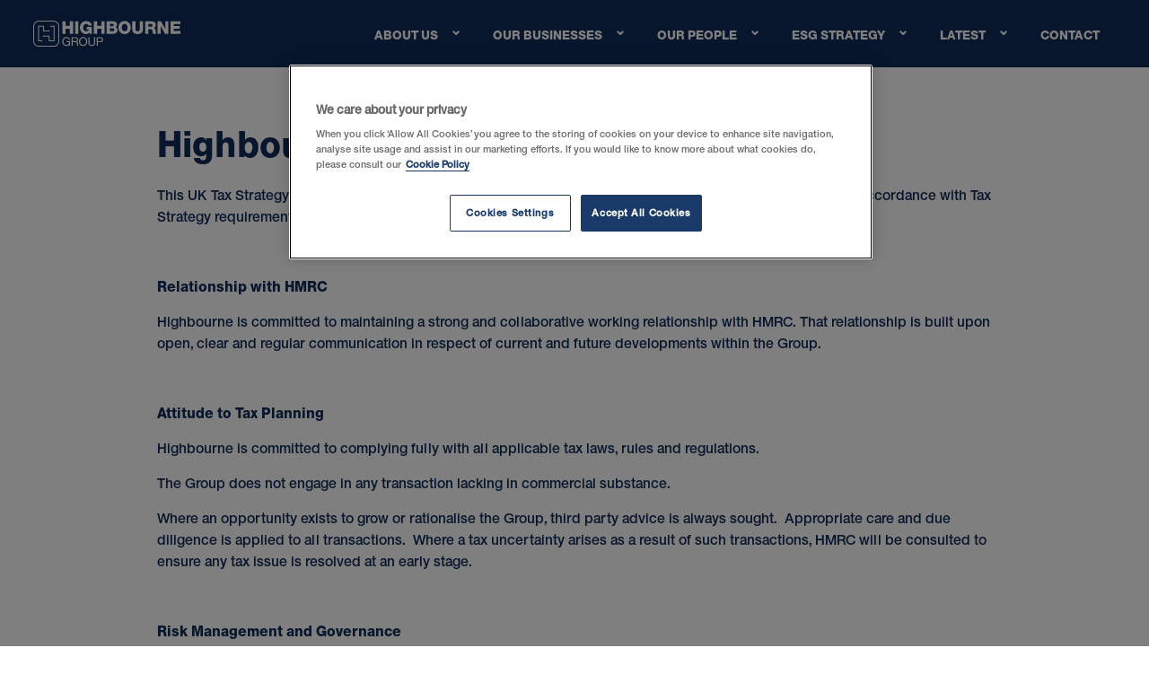

--- FILE ---
content_type: text/html; charset=utf-8
request_url: https://www.highbournegroup.co.uk/esg-strategy/uk-tax-strategy/
body_size: 15541
content:




<!DOCTYPE html>
<html class="html no-js" lang="en">
<head>
    

<title>Our UK Tax Strategy | Highbourne Group</title>
<meta name="description" content="Learn more about the UK tax strategy at the Highbourne Group, your industry leader in the plumbing, heating and renewable energy market. ">
<meta name="viewport" content="width=device-width, initial-scale=1.0, user-scalable=yes, maximum-scale=5, minimum-scale=1.0" />


<meta property="og:url" content="https://www.highbournegroup.co.uk/esg-strategy/uk-tax-strategy/">
<meta property="og:title" content="Our UK Tax Strategy | Highbourne Group">
<meta property="og:description" content="Learn more about the UK tax strategy at the Highbourne Group, your industry leader in the plumbing, heating and renewable energy market. ">
<meta property="og:site_name" content="Highbourne Group">
 

<!-- twitter og tags -->
<meta name="twitter:card" content="summary_large_image">
<meta name="twitter:site" content="">
<meta name="twitter:title" content="Our UK Tax Strategy | Highbourne Group">
<meta name="twitter:description" content="Learn more about the UK tax strategy at the Highbourne Group, your industry leader in the plumbing, heating and renewable energy market. ">
<meta name="twitter:image">

    <script type="application/ld+json">
        {
  "@context": "https://schema.org",
  "@type": "Corporation",
  "name": "Highbourne Group",
  "url": "https://www.highbournegroup.co.uk/",
  "logo": "https://www.highbournegroup.co.uk/media/jo1bti2u/highbourne-logo.png",
  "sameAs": "https://www.linkedin.com/company/highbourne-group/"
}
    </script>


    <link rel="icon" type="image/png" sizes="96x96" href="/favicon-96x96.png" />
    <link rel="icon" type="image/svg+xml" href="/favicon.svg" />
    <link rel="shortcut icon" href="/favicon.ico" />
    <link rel="apple-touch-icon" sizes="180x180" href="/apple-touch-icon.png" />
    <meta name="apple-mobile-web-app-title" content="Highbourne Group" />
    <link rel="manifest" href="/site.webmanifest" />
    <meta name="theme-color" content="#ffffff">

    <link rel="preload" as="style" onload="this.rel='stylesheet'" href="/assets/css/bundles/fonts.min.css">
    <!-- TODO: Can we inline this file within a <style> tag, please? -->
    <link rel="stylesheet" href="/assets/css/bundles/critical.min.css?v=GBbYtH6WlCfRUnRxnyFA_GPIaY-LAWsNnhHI9e0QxQs">

    <!-- Preconnect to required origins -->
    <link rel="preconnect" href="https://www.google.com">
    <link rel="preconnect" href="https://www.googletagmanager.com">
    <link rel="preconnect" href="https://widget.tagembed.com">
    <link rel="preconnect" href="https://fast.fonts.net">
    <link rel="preconnect" href="https://cdn-ukwest.onetrust.com">

        <!-- OneTrust Cookies Consent Notice start for *.highbournegroup.co.uk -->
        <script type="text/javascript" charset="UTF-8" data-domain-script="fa453775-c924-48b8-a3b8-ad13b3ab8205" defer="defer" src="https://cdn-ukwest.onetrust.com/scripttemplates/otSDKStub.js"></script>
        <script type="text/javascript" defer="defer">
        function OptanonWrapper() { }
        </script>
        <!-- OneTrust Cookies Consent Notice end for *.highbournegroup.co.uk -->

    <script defer="defer">
        var site = {
            settings: {
                recaptcha: {
                    enabled: true,
                    siteKey: '6LeRPgclAAAAACimg1jUBxl8narf72HLcy0kLGeH'
                }
            }
        };
        (function () {
            var ua = window.navigator.userAgent.toLowerCase();
            var html = document.getElementsByTagName('html')[0];
            html.classList.remove('no-js');
            html.classList.add('js');
            if ('objectFit' in document.documentElement.style === false) html.classList.add('no-objectfit');
            if (ua.indexOf('edge') > -1) html.classList.add('edge');
            if (ua.indexOf('trident/') > -1) html.classList.add('ie11');
            if ((ua.indexOf('safari') > -1) && (ua.toLowerCase().indexOf('chrome') == -1)) html.classList.add('safari');
            window.onpageshow = function (event) { if (event.persisted) { window.location.reload() } };
        })();
    </script>

        <!-- Google Tag Manager -->
        <script defer="defer">
            (function (w, d, s, l, i) {
                w[l] = w[l] || []; w[l].push({
                    'gtm.start':
                        new Date().getTime(), event: 'gtm.js'
                }); var f = d.getElementsByTagName(s)[0],
                    j = d.createElement(s), dl = l != 'dataLayer' ? '&l=' + l : ''; j.async = true; j.src =
                        'https://www.googletagmanager.com/gtm.js?id=' + i + dl; f.parentNode.insertBefore(j, f);
            })(window, document, 'script', 'dataLayer', 'GTM-PDG9M9G');</script>
        <!-- End Google Tag Manager -->

    

</head>

<body class="body">

        <!-- Google Tag Manager (noscript) GTM ID from CMS -->
        <noscript>
            <iframe src="https://www.googletagmanager.com/ns.html?id=GTM-PDG9M9G"
                    height="0" width="0" style="display:none;visibility:hidden"></iframe>
        </noscript>
        <!-- End Google Tag Manager (noscript) -->

    <a href="#maincontent" class="skip">Skip to main content</a>
    <header class="header" data-header>
        <div class="header__inner">
            <div class="header__inner__inner">
                <div class="header__logo">
                    <p class="logo">
                        <a href="/" class="logo__inner">
                            <svg class="icon logo__icon">
                                <use xlink:href="/assets/img/sprite.svg#icon-logo"></use>
                            </svg>
                            <span class="hide">Highbourne Group</span>
                        </a>
                    </p>
                </div>
                <button type="button" aria-controls="header-nav" aria-expanded="false" class="header__nav-toggle" data-header-nav-toggle>
                    <span class="header__nav-toggle__inner">
                        <span class="hide">Toggle main navigation menu</span>
                    </span>
                </button>
                <div class="header__nav header__nav--megamenu" data-header-nav id="header-nav">
                    <div class="header__nav__inner">

                                <nav class="header-nav">
        <ul class="header-nav__list" data-header-nav-list="">

                    <!-- OPENS A STANDARD MEGA MENU -->
                    <li class="header-nav__item header-nav__item--with-sub header-nav__item--with-megamenu" data-header-nav-item="withMega">
                        <button type="button" class="header-nav__link" data-header-nav-link="" aria-controls="header-nav-item-1" aria-expanded="false">
                            About us
                            <svg class="icon header-nav__link__arrow">
                                <use xlink:href="/assets/img/sprite.svg#icon-nav-arrow"></use>
                            </svg>
                            <svg class="icon header-nav__link__circle-arrow">
                                <use xlink:href="/assets/img/sprite.svg#icon-nav-circle-arrow"></use>
                            </svg>
                        </button>
                    </li>
                    <!-- OPENS A STANDARD MEGA MENU -->
                    <li class="header-nav__item header-nav__item--with-sub header-nav__item--with-megamenu" data-header-nav-item="withMega">
                        <button type="button" class="header-nav__link" data-header-nav-link="" aria-controls="header-nav-item-2" aria-expanded="false">
                            Our Businesses
                            <svg class="icon header-nav__link__arrow">
                                <use xlink:href="/assets/img/sprite.svg#icon-nav-arrow"></use>
                            </svg>
                            <svg class="icon header-nav__link__circle-arrow">
                                <use xlink:href="/assets/img/sprite.svg#icon-nav-circle-arrow"></use>
                            </svg>
                        </button>
                    </li>
                    <!-- OPENS A STANDARD MEGA MENU -->
                    <li class="header-nav__item header-nav__item--with-sub header-nav__item--with-megamenu" data-header-nav-item="withMega">
                        <button type="button" class="header-nav__link" data-header-nav-link="" aria-controls="header-nav-item-3" aria-expanded="false">
                            Our people
                            <svg class="icon header-nav__link__arrow">
                                <use xlink:href="/assets/img/sprite.svg#icon-nav-arrow"></use>
                            </svg>
                            <svg class="icon header-nav__link__circle-arrow">
                                <use xlink:href="/assets/img/sprite.svg#icon-nav-circle-arrow"></use>
                            </svg>
                        </button>
                    </li>
                    <!-- OPENS A STANDARD MEGA MENU -->
                    <li class="header-nav__item header-nav__item--with-sub header-nav__item--with-megamenu" data-header-nav-item="withMega">
                        <button type="button" class="header-nav__link" data-header-nav-link="" aria-controls="header-nav-item-4" aria-expanded="false">
                            ESG Strategy
                            <svg class="icon header-nav__link__arrow">
                                <use xlink:href="/assets/img/sprite.svg#icon-nav-arrow"></use>
                            </svg>
                            <svg class="icon header-nav__link__circle-arrow">
                                <use xlink:href="/assets/img/sprite.svg#icon-nav-circle-arrow"></use>
                            </svg>
                        </button>
                    </li>
                    <!-- OPENS A STANDARD MEGA MENU -->
                    <li class="header-nav__item header-nav__item--with-sub header-nav__item--with-megamenu" data-header-nav-item="withMega">
                        <button type="button" class="header-nav__link" data-header-nav-link="" aria-controls="header-nav-item-5" aria-expanded="false">
                            Latest
                            <svg class="icon header-nav__link__arrow">
                                <use xlink:href="/assets/img/sprite.svg#icon-nav-arrow"></use>
                            </svg>
                            <svg class="icon header-nav__link__circle-arrow">
                                <use xlink:href="/assets/img/sprite.svg#icon-nav-circle-arrow"></use>
                            </svg>
                        </button>
                    </li>
                    <!-- JUST A LINK TO A DIFF PAGE -->
                    <li class="header-nav__item" data-header-nav-item="noMega">
                        <a href="/contact/" class="header-nav__link" data-header-nav-link="">
                          Contact
                        </a>
                    </li>
        </ul>
    </nav>


                    </div>
                </div>
            </div>
        </div>

            
        
    <div id="header-nav-item-1" data-header-megamenu class="megamenu">
        <div class="megamenu__inner">
                <div class="megamenu__list">
                        <a class="megamenu__card" href="/about-us/at-a-glance/">
                                <span class="megamenu__picture">
                                    <picture><source data-sizes="auto" data-srcset="/media/pw0h3ql1/cp-d1-am-3345.jpg?width=640&amp;height=472&amp;format=webp&amp;quality=80&amp;v=1dc4816c407c88b 640w,/media/pw0h3ql1/cp-d1-am-3345.jpg?width=800&amp;height=590&amp;format=webp&amp;quality=80&amp;v=1dc4816c407c88b 800w,/media/pw0h3ql1/cp-d1-am-3345.jpg?width=960&amp;height=708&amp;format=webp&amp;quality=80&amp;v=1dc4816c407c88b 960w,/media/pw0h3ql1/cp-d1-am-3345.jpg?width=1120&amp;height=826&amp;format=webp&amp;quality=80&amp;v=1dc4816c407c88b 1120w,/media/pw0h3ql1/cp-d1-am-3345.jpg?width=1280&amp;height=944&amp;format=webp&amp;quality=80&amp;v=1dc4816c407c88b 1280w" media="(min-width: 731px)" srcset="/media/pw0h3ql1/cp-d1-am-3345.jpg?width=640&amp;height=472&amp;format=webp&amp;quality=80&amp;v=1dc4816c407c88b 640w,/media/pw0h3ql1/cp-d1-am-3345.jpg?width=800&amp;height=590&amp;format=webp&amp;quality=80&amp;v=1dc4816c407c88b 800w,/media/pw0h3ql1/cp-d1-am-3345.jpg?width=960&amp;height=708&amp;format=webp&amp;quality=80&amp;v=1dc4816c407c88b 960w,/media/pw0h3ql1/cp-d1-am-3345.jpg?width=1120&amp;height=826&amp;format=webp&amp;quality=80&amp;v=1dc4816c407c88b 1120w,/media/pw0h3ql1/cp-d1-am-3345.jpg?width=1280&amp;height=944&amp;format=webp&amp;quality=80&amp;v=1dc4816c407c88b 1280w" type="image/webp" /><source data-sizes="auto" data-srcset="/media/pw0h3ql1/cp-d1-am-3345.jpg?width=640&amp;height=472&amp;quality=80&amp;v=1dc4816c407c88b 640w,/media/pw0h3ql1/cp-d1-am-3345.jpg?width=800&amp;height=590&amp;quality=80&amp;v=1dc4816c407c88b 800w,/media/pw0h3ql1/cp-d1-am-3345.jpg?width=960&amp;height=708&amp;quality=80&amp;v=1dc4816c407c88b 960w,/media/pw0h3ql1/cp-d1-am-3345.jpg?width=1120&amp;height=826&amp;quality=80&amp;v=1dc4816c407c88b 1120w,/media/pw0h3ql1/cp-d1-am-3345.jpg?width=1280&amp;height=944&amp;quality=80&amp;v=1dc4816c407c88b 1280w" media="(min-width: 731px)" srcset="/media/pw0h3ql1/cp-d1-am-3345.jpg?width=640&amp;height=472&amp;quality=80&amp;v=1dc4816c407c88b 640w,/media/pw0h3ql1/cp-d1-am-3345.jpg?width=800&amp;height=590&amp;quality=80&amp;v=1dc4816c407c88b 800w,/media/pw0h3ql1/cp-d1-am-3345.jpg?width=960&amp;height=708&amp;quality=80&amp;v=1dc4816c407c88b 960w,/media/pw0h3ql1/cp-d1-am-3345.jpg?width=1120&amp;height=826&amp;quality=80&amp;v=1dc4816c407c88b 1120w,/media/pw0h3ql1/cp-d1-am-3345.jpg?width=1280&amp;height=944&amp;quality=80&amp;v=1dc4816c407c88b 1280w" type="image/jpeg" /><source data-sizes="auto" data-srcset="/media/pw0h3ql1/cp-d1-am-3345.jpg?width=160&amp;height=118&amp;format=webp&amp;quality=80&amp;v=1dc4816c407c88b 160w,/media/pw0h3ql1/cp-d1-am-3345.jpg?width=320&amp;height=236&amp;format=webp&amp;quality=80&amp;v=1dc4816c407c88b 320w,/media/pw0h3ql1/cp-d1-am-3345.jpg?width=480&amp;height=354&amp;format=webp&amp;quality=80&amp;v=1dc4816c407c88b 480w,/media/pw0h3ql1/cp-d1-am-3345.jpg?width=640&amp;height=472&amp;format=webp&amp;quality=80&amp;v=1dc4816c407c88b 640w,/media/pw0h3ql1/cp-d1-am-3345.jpg?width=800&amp;height=590&amp;format=webp&amp;quality=80&amp;v=1dc4816c407c88b 800w" srcset="/media/pw0h3ql1/cp-d1-am-3345.jpg?width=160&amp;height=118&amp;format=webp&amp;quality=80&amp;v=1dc4816c407c88b 160w,/media/pw0h3ql1/cp-d1-am-3345.jpg?width=320&amp;height=236&amp;format=webp&amp;quality=80&amp;v=1dc4816c407c88b 320w,/media/pw0h3ql1/cp-d1-am-3345.jpg?width=480&amp;height=354&amp;format=webp&amp;quality=80&amp;v=1dc4816c407c88b 480w,/media/pw0h3ql1/cp-d1-am-3345.jpg?width=640&amp;height=472&amp;format=webp&amp;quality=80&amp;v=1dc4816c407c88b 640w,/media/pw0h3ql1/cp-d1-am-3345.jpg?width=800&amp;height=590&amp;format=webp&amp;quality=80&amp;v=1dc4816c407c88b 800w" type="image/webp" /><img alt="CP D1 Am 3345" class="lazyload object-fit" data-sizes="auto" data-src="/media/pw0h3ql1/cp-d1-am-3345.jpg?width=731&amp;height=539&amp;quality=80&amp;v=1dc4816c407c88b" fetchpriority="low" height="539" loading="lazy" src="/media/pw0h3ql1/cp-d1-am-3345.jpg?width=731&amp;height=539&amp;quality=10&amp;v=1dc4816c407c88b" width="731" /></picture>
                                </span>

                            <span class="megamenu__card-title" data-header-link-title>At a Glance</span>
                            <span class="megamenu__card-desc">Over 40 years as UK industry leaders in plumbing, heating &amp; renewable energy</span>
                        </a>
                        <a class="megamenu__card" href="/about-us/our-strategy/">
                                <span class="megamenu__picture">
                                    <picture><source data-sizes="auto" data-srcset="/media/3wfbpaw4/energy-efficiency-centre-event-launch-037.jpeg?rxy=0.4824755723138438,0.25886645024426974&amp;width=640&amp;height=472&amp;format=webp&amp;quality=80&amp;v=1d98d83a748c806 640w,/media/3wfbpaw4/energy-efficiency-centre-event-launch-037.jpeg?rxy=0.4824755723138438,0.25886645024426974&amp;width=800&amp;height=590&amp;format=webp&amp;quality=80&amp;v=1d98d83a748c806 800w,/media/3wfbpaw4/energy-efficiency-centre-event-launch-037.jpeg?rxy=0.4824755723138438,0.25886645024426974&amp;width=960&amp;height=708&amp;format=webp&amp;quality=80&amp;v=1d98d83a748c806 960w,/media/3wfbpaw4/energy-efficiency-centre-event-launch-037.jpeg?rxy=0.4824755723138438,0.25886645024426974&amp;width=1120&amp;height=826&amp;format=webp&amp;quality=80&amp;v=1d98d83a748c806 1120w,/media/3wfbpaw4/energy-efficiency-centre-event-launch-037.jpeg?rxy=0.4824755723138438,0.25886645024426974&amp;width=1280&amp;height=944&amp;format=webp&amp;quality=80&amp;v=1d98d83a748c806 1280w,/media/3wfbpaw4/energy-efficiency-centre-event-launch-037.jpeg?rxy=0.4824755723138438,0.25886645024426974&amp;width=1440&amp;height=1062&amp;format=webp&amp;quality=80&amp;v=1d98d83a748c806 1440w,/media/3wfbpaw4/energy-efficiency-centre-event-launch-037.jpeg?rxy=0.4824755723138438,0.25886645024426974&amp;width=1600&amp;height=1180&amp;format=webp&amp;quality=80&amp;v=1d98d83a748c806 1600w,/media/3wfbpaw4/energy-efficiency-centre-event-launch-037.jpeg?rxy=0.4824755723138438,0.25886645024426974&amp;width=1760&amp;height=1298&amp;format=webp&amp;quality=80&amp;v=1d98d83a748c806 1760w,/media/3wfbpaw4/energy-efficiency-centre-event-launch-037.jpeg?rxy=0.4824755723138438,0.25886645024426974&amp;width=1920&amp;height=1416&amp;format=webp&amp;quality=80&amp;v=1d98d83a748c806 1920w" media="(min-width: 731px)" srcset="/media/3wfbpaw4/energy-efficiency-centre-event-launch-037.jpeg?rxy=0.4824755723138438,0.25886645024426974&amp;width=640&amp;height=472&amp;format=webp&amp;quality=80&amp;v=1d98d83a748c806 640w,/media/3wfbpaw4/energy-efficiency-centre-event-launch-037.jpeg?rxy=0.4824755723138438,0.25886645024426974&amp;width=800&amp;height=590&amp;format=webp&amp;quality=80&amp;v=1d98d83a748c806 800w,/media/3wfbpaw4/energy-efficiency-centre-event-launch-037.jpeg?rxy=0.4824755723138438,0.25886645024426974&amp;width=960&amp;height=708&amp;format=webp&amp;quality=80&amp;v=1d98d83a748c806 960w,/media/3wfbpaw4/energy-efficiency-centre-event-launch-037.jpeg?rxy=0.4824755723138438,0.25886645024426974&amp;width=1120&amp;height=826&amp;format=webp&amp;quality=80&amp;v=1d98d83a748c806 1120w,/media/3wfbpaw4/energy-efficiency-centre-event-launch-037.jpeg?rxy=0.4824755723138438,0.25886645024426974&amp;width=1280&amp;height=944&amp;format=webp&amp;quality=80&amp;v=1d98d83a748c806 1280w,/media/3wfbpaw4/energy-efficiency-centre-event-launch-037.jpeg?rxy=0.4824755723138438,0.25886645024426974&amp;width=1440&amp;height=1062&amp;format=webp&amp;quality=80&amp;v=1d98d83a748c806 1440w,/media/3wfbpaw4/energy-efficiency-centre-event-launch-037.jpeg?rxy=0.4824755723138438,0.25886645024426974&amp;width=1600&amp;height=1180&amp;format=webp&amp;quality=80&amp;v=1d98d83a748c806 1600w,/media/3wfbpaw4/energy-efficiency-centre-event-launch-037.jpeg?rxy=0.4824755723138438,0.25886645024426974&amp;width=1760&amp;height=1298&amp;format=webp&amp;quality=80&amp;v=1d98d83a748c806 1760w,/media/3wfbpaw4/energy-efficiency-centre-event-launch-037.jpeg?rxy=0.4824755723138438,0.25886645024426974&amp;width=1920&amp;height=1416&amp;format=webp&amp;quality=80&amp;v=1d98d83a748c806 1920w" type="image/webp" /><source data-sizes="auto" data-srcset="/media/3wfbpaw4/energy-efficiency-centre-event-launch-037.jpeg?rxy=0.4824755723138438,0.25886645024426974&amp;width=640&amp;height=472&amp;quality=80&amp;v=1d98d83a748c806 640w,/media/3wfbpaw4/energy-efficiency-centre-event-launch-037.jpeg?rxy=0.4824755723138438,0.25886645024426974&amp;width=800&amp;height=590&amp;quality=80&amp;v=1d98d83a748c806 800w,/media/3wfbpaw4/energy-efficiency-centre-event-launch-037.jpeg?rxy=0.4824755723138438,0.25886645024426974&amp;width=960&amp;height=708&amp;quality=80&amp;v=1d98d83a748c806 960w,/media/3wfbpaw4/energy-efficiency-centre-event-launch-037.jpeg?rxy=0.4824755723138438,0.25886645024426974&amp;width=1120&amp;height=826&amp;quality=80&amp;v=1d98d83a748c806 1120w,/media/3wfbpaw4/energy-efficiency-centre-event-launch-037.jpeg?rxy=0.4824755723138438,0.25886645024426974&amp;width=1280&amp;height=944&amp;quality=80&amp;v=1d98d83a748c806 1280w,/media/3wfbpaw4/energy-efficiency-centre-event-launch-037.jpeg?rxy=0.4824755723138438,0.25886645024426974&amp;width=1440&amp;height=1062&amp;quality=80&amp;v=1d98d83a748c806 1440w,/media/3wfbpaw4/energy-efficiency-centre-event-launch-037.jpeg?rxy=0.4824755723138438,0.25886645024426974&amp;width=1600&amp;height=1180&amp;quality=80&amp;v=1d98d83a748c806 1600w,/media/3wfbpaw4/energy-efficiency-centre-event-launch-037.jpeg?rxy=0.4824755723138438,0.25886645024426974&amp;width=1760&amp;height=1298&amp;quality=80&amp;v=1d98d83a748c806 1760w,/media/3wfbpaw4/energy-efficiency-centre-event-launch-037.jpeg?rxy=0.4824755723138438,0.25886645024426974&amp;width=1920&amp;height=1416&amp;quality=80&amp;v=1d98d83a748c806 1920w" media="(min-width: 731px)" srcset="/media/3wfbpaw4/energy-efficiency-centre-event-launch-037.jpeg?rxy=0.4824755723138438,0.25886645024426974&amp;width=640&amp;height=472&amp;quality=80&amp;v=1d98d83a748c806 640w,/media/3wfbpaw4/energy-efficiency-centre-event-launch-037.jpeg?rxy=0.4824755723138438,0.25886645024426974&amp;width=800&amp;height=590&amp;quality=80&amp;v=1d98d83a748c806 800w,/media/3wfbpaw4/energy-efficiency-centre-event-launch-037.jpeg?rxy=0.4824755723138438,0.25886645024426974&amp;width=960&amp;height=708&amp;quality=80&amp;v=1d98d83a748c806 960w,/media/3wfbpaw4/energy-efficiency-centre-event-launch-037.jpeg?rxy=0.4824755723138438,0.25886645024426974&amp;width=1120&amp;height=826&amp;quality=80&amp;v=1d98d83a748c806 1120w,/media/3wfbpaw4/energy-efficiency-centre-event-launch-037.jpeg?rxy=0.4824755723138438,0.25886645024426974&amp;width=1280&amp;height=944&amp;quality=80&amp;v=1d98d83a748c806 1280w,/media/3wfbpaw4/energy-efficiency-centre-event-launch-037.jpeg?rxy=0.4824755723138438,0.25886645024426974&amp;width=1440&amp;height=1062&amp;quality=80&amp;v=1d98d83a748c806 1440w,/media/3wfbpaw4/energy-efficiency-centre-event-launch-037.jpeg?rxy=0.4824755723138438,0.25886645024426974&amp;width=1600&amp;height=1180&amp;quality=80&amp;v=1d98d83a748c806 1600w,/media/3wfbpaw4/energy-efficiency-centre-event-launch-037.jpeg?rxy=0.4824755723138438,0.25886645024426974&amp;width=1760&amp;height=1298&amp;quality=80&amp;v=1d98d83a748c806 1760w,/media/3wfbpaw4/energy-efficiency-centre-event-launch-037.jpeg?rxy=0.4824755723138438,0.25886645024426974&amp;width=1920&amp;height=1416&amp;quality=80&amp;v=1d98d83a748c806 1920w" type="image/jpeg" /><source data-sizes="auto" data-srcset="/media/3wfbpaw4/energy-efficiency-centre-event-launch-037.jpeg?rxy=0.4824755723138438,0.25886645024426974&amp;width=160&amp;height=118&amp;format=webp&amp;quality=80&amp;v=1d98d83a748c806 160w,/media/3wfbpaw4/energy-efficiency-centre-event-launch-037.jpeg?rxy=0.4824755723138438,0.25886645024426974&amp;width=320&amp;height=236&amp;format=webp&amp;quality=80&amp;v=1d98d83a748c806 320w,/media/3wfbpaw4/energy-efficiency-centre-event-launch-037.jpeg?rxy=0.4824755723138438,0.25886645024426974&amp;width=480&amp;height=354&amp;format=webp&amp;quality=80&amp;v=1d98d83a748c806 480w,/media/3wfbpaw4/energy-efficiency-centre-event-launch-037.jpeg?rxy=0.4824755723138438,0.25886645024426974&amp;width=640&amp;height=472&amp;format=webp&amp;quality=80&amp;v=1d98d83a748c806 640w,/media/3wfbpaw4/energy-efficiency-centre-event-launch-037.jpeg?rxy=0.4824755723138438,0.25886645024426974&amp;width=800&amp;height=590&amp;format=webp&amp;quality=80&amp;v=1d98d83a748c806 800w" srcset="/media/3wfbpaw4/energy-efficiency-centre-event-launch-037.jpeg?rxy=0.4824755723138438,0.25886645024426974&amp;width=160&amp;height=118&amp;format=webp&amp;quality=80&amp;v=1d98d83a748c806 160w,/media/3wfbpaw4/energy-efficiency-centre-event-launch-037.jpeg?rxy=0.4824755723138438,0.25886645024426974&amp;width=320&amp;height=236&amp;format=webp&amp;quality=80&amp;v=1d98d83a748c806 320w,/media/3wfbpaw4/energy-efficiency-centre-event-launch-037.jpeg?rxy=0.4824755723138438,0.25886645024426974&amp;width=480&amp;height=354&amp;format=webp&amp;quality=80&amp;v=1d98d83a748c806 480w,/media/3wfbpaw4/energy-efficiency-centre-event-launch-037.jpeg?rxy=0.4824755723138438,0.25886645024426974&amp;width=640&amp;height=472&amp;format=webp&amp;quality=80&amp;v=1d98d83a748c806 640w,/media/3wfbpaw4/energy-efficiency-centre-event-launch-037.jpeg?rxy=0.4824755723138438,0.25886645024426974&amp;width=800&amp;height=590&amp;format=webp&amp;quality=80&amp;v=1d98d83a748c806 800w" type="image/webp" /><img alt="Energy Efficiency Centre Event Launch 037" class="lazyload object-fit" data-sizes="auto" data-src="/media/3wfbpaw4/energy-efficiency-centre-event-launch-037.jpeg?rxy=0.4824755723138438,0.25886645024426974&amp;width=731&amp;height=539&amp;quality=80&amp;v=1d98d83a748c806" fetchpriority="low" height="539" loading="lazy" src="/media/3wfbpaw4/energy-efficiency-centre-event-launch-037.jpeg?rxy=0.4824755723138438,0.25886645024426974&amp;width=731&amp;height=539&amp;quality=10&amp;v=1d98d83a748c806" width="731" /></picture>
                                </span>

                            <span class="megamenu__card-title" data-header-link-title>Our Strategy</span>
                            <span class="megamenu__card-desc">We aim to deliver unrivalled service through our portfolio of specialist brands</span>
                        </a>
                        <a class="megamenu__card" href="/about-us/sector-expertise/">
                                <span class="megamenu__picture">
                                    <picture><source data-sizes="auto" data-srcset="/media/idcfwf0s/istock-177029094.jpg?width=640&amp;height=472&amp;format=webp&amp;quality=80&amp;v=1d95724f7b67fe5 640w,/media/idcfwf0s/istock-177029094.jpg?width=800&amp;height=590&amp;format=webp&amp;quality=80&amp;v=1d95724f7b67fe5 800w,/media/idcfwf0s/istock-177029094.jpg?width=960&amp;height=708&amp;format=webp&amp;quality=80&amp;v=1d95724f7b67fe5 960w,/media/idcfwf0s/istock-177029094.jpg?width=1120&amp;height=826&amp;format=webp&amp;quality=80&amp;v=1d95724f7b67fe5 1120w,/media/idcfwf0s/istock-177029094.jpg?width=1280&amp;height=944&amp;format=webp&amp;quality=80&amp;v=1d95724f7b67fe5 1280w,/media/idcfwf0s/istock-177029094.jpg?width=1440&amp;height=1062&amp;format=webp&amp;quality=80&amp;v=1d95724f7b67fe5 1440w,/media/idcfwf0s/istock-177029094.jpg?width=1600&amp;height=1180&amp;format=webp&amp;quality=80&amp;v=1d95724f7b67fe5 1600w,/media/idcfwf0s/istock-177029094.jpg?width=1760&amp;height=1298&amp;format=webp&amp;quality=80&amp;v=1d95724f7b67fe5 1760w,/media/idcfwf0s/istock-177029094.jpg?width=1920&amp;height=1416&amp;format=webp&amp;quality=80&amp;v=1d95724f7b67fe5 1920w" media="(min-width: 731px)" srcset="/media/idcfwf0s/istock-177029094.jpg?width=640&amp;height=472&amp;format=webp&amp;quality=80&amp;v=1d95724f7b67fe5 640w,/media/idcfwf0s/istock-177029094.jpg?width=800&amp;height=590&amp;format=webp&amp;quality=80&amp;v=1d95724f7b67fe5 800w,/media/idcfwf0s/istock-177029094.jpg?width=960&amp;height=708&amp;format=webp&amp;quality=80&amp;v=1d95724f7b67fe5 960w,/media/idcfwf0s/istock-177029094.jpg?width=1120&amp;height=826&amp;format=webp&amp;quality=80&amp;v=1d95724f7b67fe5 1120w,/media/idcfwf0s/istock-177029094.jpg?width=1280&amp;height=944&amp;format=webp&amp;quality=80&amp;v=1d95724f7b67fe5 1280w,/media/idcfwf0s/istock-177029094.jpg?width=1440&amp;height=1062&amp;format=webp&amp;quality=80&amp;v=1d95724f7b67fe5 1440w,/media/idcfwf0s/istock-177029094.jpg?width=1600&amp;height=1180&amp;format=webp&amp;quality=80&amp;v=1d95724f7b67fe5 1600w,/media/idcfwf0s/istock-177029094.jpg?width=1760&amp;height=1298&amp;format=webp&amp;quality=80&amp;v=1d95724f7b67fe5 1760w,/media/idcfwf0s/istock-177029094.jpg?width=1920&amp;height=1416&amp;format=webp&amp;quality=80&amp;v=1d95724f7b67fe5 1920w" type="image/webp" /><source data-sizes="auto" data-srcset="/media/idcfwf0s/istock-177029094.jpg?width=640&amp;height=472&amp;quality=80&amp;v=1d95724f7b67fe5 640w,/media/idcfwf0s/istock-177029094.jpg?width=800&amp;height=590&amp;quality=80&amp;v=1d95724f7b67fe5 800w,/media/idcfwf0s/istock-177029094.jpg?width=960&amp;height=708&amp;quality=80&amp;v=1d95724f7b67fe5 960w,/media/idcfwf0s/istock-177029094.jpg?width=1120&amp;height=826&amp;quality=80&amp;v=1d95724f7b67fe5 1120w,/media/idcfwf0s/istock-177029094.jpg?width=1280&amp;height=944&amp;quality=80&amp;v=1d95724f7b67fe5 1280w,/media/idcfwf0s/istock-177029094.jpg?width=1440&amp;height=1062&amp;quality=80&amp;v=1d95724f7b67fe5 1440w,/media/idcfwf0s/istock-177029094.jpg?width=1600&amp;height=1180&amp;quality=80&amp;v=1d95724f7b67fe5 1600w,/media/idcfwf0s/istock-177029094.jpg?width=1760&amp;height=1298&amp;quality=80&amp;v=1d95724f7b67fe5 1760w,/media/idcfwf0s/istock-177029094.jpg?width=1920&amp;height=1416&amp;quality=80&amp;v=1d95724f7b67fe5 1920w" media="(min-width: 731px)" srcset="/media/idcfwf0s/istock-177029094.jpg?width=640&amp;height=472&amp;quality=80&amp;v=1d95724f7b67fe5 640w,/media/idcfwf0s/istock-177029094.jpg?width=800&amp;height=590&amp;quality=80&amp;v=1d95724f7b67fe5 800w,/media/idcfwf0s/istock-177029094.jpg?width=960&amp;height=708&amp;quality=80&amp;v=1d95724f7b67fe5 960w,/media/idcfwf0s/istock-177029094.jpg?width=1120&amp;height=826&amp;quality=80&amp;v=1d95724f7b67fe5 1120w,/media/idcfwf0s/istock-177029094.jpg?width=1280&amp;height=944&amp;quality=80&amp;v=1d95724f7b67fe5 1280w,/media/idcfwf0s/istock-177029094.jpg?width=1440&amp;height=1062&amp;quality=80&amp;v=1d95724f7b67fe5 1440w,/media/idcfwf0s/istock-177029094.jpg?width=1600&amp;height=1180&amp;quality=80&amp;v=1d95724f7b67fe5 1600w,/media/idcfwf0s/istock-177029094.jpg?width=1760&amp;height=1298&amp;quality=80&amp;v=1d95724f7b67fe5 1760w,/media/idcfwf0s/istock-177029094.jpg?width=1920&amp;height=1416&amp;quality=80&amp;v=1d95724f7b67fe5 1920w" type="image/jpeg" /><source data-sizes="auto" data-srcset="/media/idcfwf0s/istock-177029094.jpg?width=160&amp;height=118&amp;format=webp&amp;quality=80&amp;v=1d95724f7b67fe5 160w,/media/idcfwf0s/istock-177029094.jpg?width=320&amp;height=236&amp;format=webp&amp;quality=80&amp;v=1d95724f7b67fe5 320w,/media/idcfwf0s/istock-177029094.jpg?width=480&amp;height=354&amp;format=webp&amp;quality=80&amp;v=1d95724f7b67fe5 480w,/media/idcfwf0s/istock-177029094.jpg?width=640&amp;height=472&amp;format=webp&amp;quality=80&amp;v=1d95724f7b67fe5 640w,/media/idcfwf0s/istock-177029094.jpg?width=800&amp;height=590&amp;format=webp&amp;quality=80&amp;v=1d95724f7b67fe5 800w" srcset="/media/idcfwf0s/istock-177029094.jpg?width=160&amp;height=118&amp;format=webp&amp;quality=80&amp;v=1d95724f7b67fe5 160w,/media/idcfwf0s/istock-177029094.jpg?width=320&amp;height=236&amp;format=webp&amp;quality=80&amp;v=1d95724f7b67fe5 320w,/media/idcfwf0s/istock-177029094.jpg?width=480&amp;height=354&amp;format=webp&amp;quality=80&amp;v=1d95724f7b67fe5 480w,/media/idcfwf0s/istock-177029094.jpg?width=640&amp;height=472&amp;format=webp&amp;quality=80&amp;v=1d95724f7b67fe5 640w,/media/idcfwf0s/istock-177029094.jpg?width=800&amp;height=590&amp;format=webp&amp;quality=80&amp;v=1d95724f7b67fe5 800w" type="image/webp" /><img alt="Istock 177029094" class="lazyload object-fit" data-sizes="auto" data-src="/media/idcfwf0s/istock-177029094.jpg?width=731&amp;height=539&amp;quality=80&amp;v=1d95724f7b67fe5" fetchpriority="low" height="539" loading="lazy" src="/media/idcfwf0s/istock-177029094.jpg?width=731&amp;height=539&amp;quality=10&amp;v=1d95724f7b67fe5" width="731" /></picture>
                                </span>

                            <span class="megamenu__card-title" data-header-link-title>Sector Expertise</span>
                            <span class="megamenu__card-desc">Our industry expertise covers the plumbing, heating, electrical &amp; renewable markets</span>
                        </a>
                </div>
        </div>
    </div>





        
    <div id="header-nav-item-2" data-header-megamenu class="megamenu megamenu--complex">
        <div class="megamenu__inner">
            <div class="megamenu__column">


                            <a class="megamenu__card" href="/our-businesses/city-plumbing-pts/">
                                <span class="megamenu__picture megamenu__picture--icon">
                                    
<picture>
    <!-- Aspect Ratios -->
    <source srcset="/media/fopk3rqo/city-plumbing-pts-mega-menu-v2.png?rmode=pad&amp;width=431&amp;height=160&amp;format=webp&amp;quality=90" data-srcset="/media/fopk3rqo/city-plumbing-pts-mega-menu-v2.png?rmode=pad&amp;width=431&amp;height=160&amp;format=webp&amp;quality=90" type="image/webp" />
    <source srcset="/media/fopk3rqo/city-plumbing-pts-mega-menu-v2.png?rmode=pad&amp;width=431&amp;height=160&amp;quality=90" data-srcset="/media/fopk3rqo/city-plumbing-pts-mega-menu-v2.png?rmode=pad&amp;width=431&amp;height=160&amp;quality=90" type="image/jpeg" />
    <img src="/media/fopk3rqo/city-plumbing-pts-mega-menu-v2.png?rmode=pad&amp;width=431&amp;height=160&amp;quality=20" alt="City Plumbing & PTS Mega Menu V2" class="lazyload" width="431" height="160" loading="lazy" fetchpriority="auto"/>
</picture>
                                </span>
                                <span class="megamenu__card-title" data-header-link-title>City Plumbing &amp; PTS</span>
                                <span class="megamenu__card-desc">Trusted plumbing &amp; heating suppliers with over 360 UK branches</span>
                            </a>

                    <ul class="megamenu__grandchildren">
                            <li>
                                <a class="megamenu__text-link" href="/our-businesses/city-plumbing-pts/spares/">
                                    <span class="megamenu__card-title" data-header-link-title>Spares</span>
                                    <span class="megamenu__card-desc">High-quality plumbing &amp; heating spares designed to suit every job</span>
                                </a>
                            </li>
                            <li>
                                <a class="megamenu__text-link" href="/our-businesses/city-plumbing-pts/renewables/">
                                    <span class="megamenu__card-title" data-header-link-title>Renewables</span>
                                    <span class="megamenu__card-desc">Driving progress in heating &amp; plumbing through renewable technologies</span>
                                </a>
                            </li>
                            <li>
                                <a class="megamenu__text-link" href="/our-businesses/city-plumbing-pts/electrical/">
                                    <span class="megamenu__card-title" data-header-link-title>Electrical</span>
                                    <span class="megamenu__card-desc">Electrical supplies to complete a job quickly &amp; professionally</span>
                                </a>
                            </li>
                    </ul>

            </div>

                <div class="megamenu__column">


                        <span class="megamenu__card megamenu__card--placeholder">
                            <span class="megamenu__picture megamenu__picture--icon"></span>
                        </span>

                        <ul class="megamenu__grandchildren">
                                <li>
                                    <a class="megamenu__text-link" href="/our-businesses/city-plumbing-pts/commercial/">
                                        <span class="megamenu__card-title" data-header-link-title>Commercial</span>
                                        <span class="megamenu__card-desc">National distributor providing localised service</span>
                                    </a>
                                </li>
                                <li>
                                    <a class="megamenu__text-link" href="/our-businesses/city-plumbing-pts/faultfinder/">
                                        <span class="megamenu__card-title" data-header-link-title>FaultFinder</span>
                                        <span class="megamenu__card-desc">Helping plumbing &amp; heating installers manage their heating assets</span>
                                    </a>
                                </li>
                                <li>
                                    <a class="megamenu__text-link" href="/our-businesses/city-plumbing-pts/integrated-solutions/">
                                        <span class="megamenu__card-title" data-header-link-title>Integrated Solutions</span>
                                        <span class="megamenu__card-desc">Delivering repair and maintenance material solutions first time, on time, in full</span>
                                    </a>
                                </li>
                        </ul>
                </div>

                <div class="megamenu__column">


                                <a class="megamenu__card" href="/our-businesses/direct-heating-spares/">
                                    <span class="megamenu__picture megamenu__picture--icon">
                                        
<picture>
    <!-- Aspect Ratios -->
    <source srcset="/media/nkmjisbw/dhs-v3.png?rmode=pad&amp;width=431&amp;height=160&amp;format=webp&amp;quality=90" data-srcset="/media/nkmjisbw/dhs-v3.png?rmode=pad&amp;width=431&amp;height=160&amp;format=webp&amp;quality=90" type="image/webp" />
    <source srcset="/media/nkmjisbw/dhs-v3.png?rmode=pad&amp;width=431&amp;height=160&amp;quality=90" data-srcset="/media/nkmjisbw/dhs-v3.png?rmode=pad&amp;width=431&amp;height=160&amp;quality=90" type="image/jpeg" />
    <img src="/media/nkmjisbw/dhs-v3.png?rmode=pad&amp;width=431&amp;height=160&amp;quality=20" alt="DHS V3" class="lazyload" width="431" height="160" loading="lazy" fetchpriority="auto"/>
</picture>
                                    </span>
                                    <span class="megamenu__card-title" data-header-link-title>Direct Heating Spares</span>
                                    <span class="megamenu__card-desc">The UK&#x27;s largest dedicated heating spares supplier</span>
                                </a>
                                <a class="megamenu__card" href="/our-businesses/the-bathroom-showroom/">
                                    <span class="megamenu__picture megamenu__picture--icon">
                                        
<picture>
    <!-- Aspect Ratios -->
    <source srcset="/media/zzolj44w/bathroom-showroom-mega-menu.png?rmode=pad&amp;width=431&amp;height=160&amp;format=webp&amp;quality=90" data-srcset="/media/zzolj44w/bathroom-showroom-mega-menu.png?rmode=pad&amp;width=431&amp;height=160&amp;format=webp&amp;quality=90" type="image/webp" />
    <source srcset="/media/zzolj44w/bathroom-showroom-mega-menu.png?rmode=pad&amp;width=431&amp;height=160&amp;quality=90" data-srcset="/media/zzolj44w/bathroom-showroom-mega-menu.png?rmode=pad&amp;width=431&amp;height=160&amp;quality=90" type="image/jpeg" />
    <img src="/media/zzolj44w/bathroom-showroom-mega-menu.png?rmode=pad&amp;width=431&amp;height=160&amp;quality=20" alt="Bathroom Showroom Mega Menu" class="lazyload" width="431" height="160" loading="lazy" fetchpriority="auto"/>
</picture>
                                    </span>
                                    <span class="megamenu__card-title" data-header-link-title>The Bathroom Showroom</span>
                                    <span class="megamenu__card-desc">Bathroom showroom experts inspiring consumers &amp; selling to the trade</span>
                                </a>
                                <a class="megamenu__card" href="/our-businesses/the-underfloor-heating-store/">
                                    <span class="megamenu__picture megamenu__picture--icon">
                                        
<picture>
    <!-- Aspect Ratios -->
    <source srcset="/media/oasbepw2/ufh_hg.png?rmode=pad&amp;width=431&amp;height=160&amp;format=webp&amp;quality=90" data-srcset="/media/oasbepw2/ufh_hg.png?rmode=pad&amp;width=431&amp;height=160&amp;format=webp&amp;quality=90" type="image/webp" />
    <source srcset="/media/oasbepw2/ufh_hg.png?rmode=pad&amp;width=431&amp;height=160&amp;quality=90" data-srcset="/media/oasbepw2/ufh_hg.png?rmode=pad&amp;width=431&amp;height=160&amp;quality=90" type="image/jpeg" />
    <img src="/media/oasbepw2/ufh_hg.png?rmode=pad&amp;width=431&amp;height=160&amp;quality=20" alt="UFH HG" class="lazyload" width="431" height="160" loading="lazy" fetchpriority="auto"/>
</picture>
                                    </span>
                                    <span class="megamenu__card-title" data-header-link-title>The Underfloor Heating Store</span>
                                    <span class="megamenu__card-desc">The world&#x2019;s largest &amp; award-winning supplier of underfloor heating</span>
                                </a>

                </div>

                <div class="megamenu__column">


                                <a class="megamenu__card" href="/our-businesses/national-shower-spares/">
                                    <span class="megamenu__picture megamenu__picture--icon">
                                        
<picture>
    <!-- Aspect Ratios -->
    <source srcset="/media/c0pngeo3/untitled-design-2024-12-10t094708457.png?rmode=pad&amp;width=431&amp;height=160&amp;format=webp&amp;quality=90" data-srcset="/media/c0pngeo3/untitled-design-2024-12-10t094708457.png?rmode=pad&amp;width=431&amp;height=160&amp;format=webp&amp;quality=90" type="image/webp" />
    <source srcset="/media/c0pngeo3/untitled-design-2024-12-10t094708457.png?rmode=pad&amp;width=431&amp;height=160&amp;quality=90" data-srcset="/media/c0pngeo3/untitled-design-2024-12-10t094708457.png?rmode=pad&amp;width=431&amp;height=160&amp;quality=90" type="image/jpeg" />
    <img src="/media/c0pngeo3/untitled-design-2024-12-10t094708457.png?rmode=pad&amp;width=431&amp;height=160&amp;quality=20" alt="Untitled Design 2024 12 10T094708.457" class="lazyload" width="431" height="160" loading="lazy" fetchpriority="auto"/>
</picture>
                                    </span>
                                    <span class="megamenu__card-title" data-header-link-title>National Shower Spares</span>
                                    <span class="megamenu__card-desc"> The UK&#x2019;s most trusted supplier of shower spare parts</span>
                                </a>
                                <a class="megamenu__card" href="/our-businesses/plumbworld/">
                                    <span class="megamenu__picture megamenu__picture--icon">
                                        
<picture>
    <!-- Aspect Ratios -->
    <source srcset="/media/2fblkf3v/untitled-design-2024-12-10t100015405.png?rmode=pad&amp;width=431&amp;height=160&amp;format=webp&amp;quality=90" data-srcset="/media/2fblkf3v/untitled-design-2024-12-10t100015405.png?rmode=pad&amp;width=431&amp;height=160&amp;format=webp&amp;quality=90" type="image/webp" />
    <source srcset="/media/2fblkf3v/untitled-design-2024-12-10t100015405.png?rmode=pad&amp;width=431&amp;height=160&amp;quality=90" data-srcset="/media/2fblkf3v/untitled-design-2024-12-10t100015405.png?rmode=pad&amp;width=431&amp;height=160&amp;quality=90" type="image/jpeg" />
    <img src="/media/2fblkf3v/untitled-design-2024-12-10t100015405.png?rmode=pad&amp;width=431&amp;height=160&amp;quality=20" alt="Untitled Design 2024 12 10T100015.405" class="lazyload" width="431" height="160" loading="lazy" fetchpriority="auto"/>
</picture>
                                    </span>
                                    <span class="megamenu__card-title" data-header-link-title>Plumbworld</span>
                                    <span class="megamenu__card-desc">The UK&#x2019;s biggest &amp; most renowned online bathroom retailers</span>
                                </a>
                                <a class="megamenu__card" href="/our-businesses/plumbnation/">
                                    <span class="megamenu__picture megamenu__picture--icon">
                                        
<picture>
    <!-- Aspect Ratios -->
    <source srcset="/media/kerjxcpu/plumbnation_hg.png?rmode=pad&amp;width=431&amp;height=160&amp;format=webp&amp;quality=90" data-srcset="/media/kerjxcpu/plumbnation_hg.png?rmode=pad&amp;width=431&amp;height=160&amp;format=webp&amp;quality=90" type="image/webp" />
    <source srcset="/media/kerjxcpu/plumbnation_hg.png?rmode=pad&amp;width=431&amp;height=160&amp;quality=90" data-srcset="/media/kerjxcpu/plumbnation_hg.png?rmode=pad&amp;width=431&amp;height=160&amp;quality=90" type="image/jpeg" />
    <img src="/media/kerjxcpu/plumbnation_hg.png?rmode=pad&amp;width=431&amp;height=160&amp;quality=20" alt="Plumbnation HG" class="lazyload" width="431" height="160" loading="lazy" fetchpriority="auto"/>
</picture>
                                    </span>
                                    <span class="megamenu__card-title" data-header-link-title>PlumbNation</span>
                                    <span class="megamenu__card-desc">A leading online supplier of plumbing &amp; heating products since 2007</span>
                                </a>

                </div>
        </div>
    </div>


        
    <div id="header-nav-item-3" data-header-megamenu class="megamenu">
        <div class="megamenu__inner">
                <div class="megamenu__list">
                        <a class="megamenu__card" href="/our-people/purpose-behaviours-culture/">
                                <span class="megamenu__picture">
                                    <picture><source data-sizes="auto" data-srcset="/media/sn1nxch1/_86a7934.jpg?width=640&amp;height=472&amp;format=webp&amp;quality=80&amp;v=1dc481885114c55 640w,/media/sn1nxch1/_86a7934.jpg?width=800&amp;height=590&amp;format=webp&amp;quality=80&amp;v=1dc481885114c55 800w,/media/sn1nxch1/_86a7934.jpg?width=960&amp;height=708&amp;format=webp&amp;quality=80&amp;v=1dc481885114c55 960w,/media/sn1nxch1/_86a7934.jpg?width=1120&amp;height=826&amp;format=webp&amp;quality=80&amp;v=1dc481885114c55 1120w,/media/sn1nxch1/_86a7934.jpg?width=1280&amp;height=944&amp;format=webp&amp;quality=80&amp;v=1dc481885114c55 1280w" media="(min-width: 731px)" srcset="/media/sn1nxch1/_86a7934.jpg?width=640&amp;height=472&amp;format=webp&amp;quality=80&amp;v=1dc481885114c55 640w,/media/sn1nxch1/_86a7934.jpg?width=800&amp;height=590&amp;format=webp&amp;quality=80&amp;v=1dc481885114c55 800w,/media/sn1nxch1/_86a7934.jpg?width=960&amp;height=708&amp;format=webp&amp;quality=80&amp;v=1dc481885114c55 960w,/media/sn1nxch1/_86a7934.jpg?width=1120&amp;height=826&amp;format=webp&amp;quality=80&amp;v=1dc481885114c55 1120w,/media/sn1nxch1/_86a7934.jpg?width=1280&amp;height=944&amp;format=webp&amp;quality=80&amp;v=1dc481885114c55 1280w" type="image/webp" /><source data-sizes="auto" data-srcset="/media/sn1nxch1/_86a7934.jpg?width=640&amp;height=472&amp;quality=80&amp;v=1dc481885114c55 640w,/media/sn1nxch1/_86a7934.jpg?width=800&amp;height=590&amp;quality=80&amp;v=1dc481885114c55 800w,/media/sn1nxch1/_86a7934.jpg?width=960&amp;height=708&amp;quality=80&amp;v=1dc481885114c55 960w,/media/sn1nxch1/_86a7934.jpg?width=1120&amp;height=826&amp;quality=80&amp;v=1dc481885114c55 1120w,/media/sn1nxch1/_86a7934.jpg?width=1280&amp;height=944&amp;quality=80&amp;v=1dc481885114c55 1280w" media="(min-width: 731px)" srcset="/media/sn1nxch1/_86a7934.jpg?width=640&amp;height=472&amp;quality=80&amp;v=1dc481885114c55 640w,/media/sn1nxch1/_86a7934.jpg?width=800&amp;height=590&amp;quality=80&amp;v=1dc481885114c55 800w,/media/sn1nxch1/_86a7934.jpg?width=960&amp;height=708&amp;quality=80&amp;v=1dc481885114c55 960w,/media/sn1nxch1/_86a7934.jpg?width=1120&amp;height=826&amp;quality=80&amp;v=1dc481885114c55 1120w,/media/sn1nxch1/_86a7934.jpg?width=1280&amp;height=944&amp;quality=80&amp;v=1dc481885114c55 1280w" type="image/jpeg" /><source data-sizes="auto" data-srcset="/media/sn1nxch1/_86a7934.jpg?width=160&amp;height=118&amp;format=webp&amp;quality=80&amp;v=1dc481885114c55 160w,/media/sn1nxch1/_86a7934.jpg?width=320&amp;height=236&amp;format=webp&amp;quality=80&amp;v=1dc481885114c55 320w,/media/sn1nxch1/_86a7934.jpg?width=480&amp;height=354&amp;format=webp&amp;quality=80&amp;v=1dc481885114c55 480w,/media/sn1nxch1/_86a7934.jpg?width=640&amp;height=472&amp;format=webp&amp;quality=80&amp;v=1dc481885114c55 640w,/media/sn1nxch1/_86a7934.jpg?width=800&amp;height=590&amp;format=webp&amp;quality=80&amp;v=1dc481885114c55 800w" srcset="/media/sn1nxch1/_86a7934.jpg?width=160&amp;height=118&amp;format=webp&amp;quality=80&amp;v=1dc481885114c55 160w,/media/sn1nxch1/_86a7934.jpg?width=320&amp;height=236&amp;format=webp&amp;quality=80&amp;v=1dc481885114c55 320w,/media/sn1nxch1/_86a7934.jpg?width=480&amp;height=354&amp;format=webp&amp;quality=80&amp;v=1dc481885114c55 480w,/media/sn1nxch1/_86a7934.jpg?width=640&amp;height=472&amp;format=webp&amp;quality=80&amp;v=1dc481885114c55 640w,/media/sn1nxch1/_86a7934.jpg?width=800&amp;height=590&amp;format=webp&amp;quality=80&amp;v=1dc481885114c55 800w" type="image/webp" /><img alt="86A7934" class="lazyload object-fit" data-sizes="auto" data-src="/media/sn1nxch1/_86a7934.jpg?width=731&amp;height=539&amp;quality=80&amp;v=1dc481885114c55" fetchpriority="low" height="539" loading="lazy" src="/media/sn1nxch1/_86a7934.jpg?width=731&amp;height=539&amp;quality=10&amp;v=1dc481885114c55" width="731" /></picture>
                                </span>

                            <span class="megamenu__card-title" data-header-link-title>Purpose, Behaviours &amp; Culture</span>
                            <span class="megamenu__card-desc">Driven by a purpose to make homes, businesses &amp; lives better</span>
                        </a>
                        <a class="megamenu__card" href="/our-people/leadership-team/">
                                <span class="megamenu__picture">
                                    <picture><source data-sizes="auto" data-srcset="/media/yl4drea0/highbourne-group-hero-banner-6.png?width=640&amp;height=472&amp;format=webp&amp;quality=80&amp;v=1dc48188505719e 640w,/media/yl4drea0/highbourne-group-hero-banner-6.png?width=800&amp;height=590&amp;format=webp&amp;quality=80&amp;v=1dc48188505719e 800w,/media/yl4drea0/highbourne-group-hero-banner-6.png?width=960&amp;height=708&amp;format=webp&amp;quality=80&amp;v=1dc48188505719e 960w,/media/yl4drea0/highbourne-group-hero-banner-6.png?width=1120&amp;height=826&amp;format=webp&amp;quality=80&amp;v=1dc48188505719e 1120w,/media/yl4drea0/highbourne-group-hero-banner-6.png?width=1280&amp;height=944&amp;format=webp&amp;quality=80&amp;v=1dc48188505719e 1280w,/media/yl4drea0/highbourne-group-hero-banner-6.png?width=1440&amp;height=1062&amp;format=webp&amp;quality=80&amp;v=1dc48188505719e 1440w,/media/yl4drea0/highbourne-group-hero-banner-6.png?width=1600&amp;height=1180&amp;format=webp&amp;quality=80&amp;v=1dc48188505719e 1600w,/media/yl4drea0/highbourne-group-hero-banner-6.png?width=1760&amp;height=1298&amp;format=webp&amp;quality=80&amp;v=1dc48188505719e 1760w,/media/yl4drea0/highbourne-group-hero-banner-6.png?width=1920&amp;height=1416&amp;format=webp&amp;quality=80&amp;v=1dc48188505719e 1920w" media="(min-width: 731px)" srcset="/media/yl4drea0/highbourne-group-hero-banner-6.png?width=640&amp;height=472&amp;format=webp&amp;quality=80&amp;v=1dc48188505719e 640w,/media/yl4drea0/highbourne-group-hero-banner-6.png?width=800&amp;height=590&amp;format=webp&amp;quality=80&amp;v=1dc48188505719e 800w,/media/yl4drea0/highbourne-group-hero-banner-6.png?width=960&amp;height=708&amp;format=webp&amp;quality=80&amp;v=1dc48188505719e 960w,/media/yl4drea0/highbourne-group-hero-banner-6.png?width=1120&amp;height=826&amp;format=webp&amp;quality=80&amp;v=1dc48188505719e 1120w,/media/yl4drea0/highbourne-group-hero-banner-6.png?width=1280&amp;height=944&amp;format=webp&amp;quality=80&amp;v=1dc48188505719e 1280w,/media/yl4drea0/highbourne-group-hero-banner-6.png?width=1440&amp;height=1062&amp;format=webp&amp;quality=80&amp;v=1dc48188505719e 1440w,/media/yl4drea0/highbourne-group-hero-banner-6.png?width=1600&amp;height=1180&amp;format=webp&amp;quality=80&amp;v=1dc48188505719e 1600w,/media/yl4drea0/highbourne-group-hero-banner-6.png?width=1760&amp;height=1298&amp;format=webp&amp;quality=80&amp;v=1dc48188505719e 1760w,/media/yl4drea0/highbourne-group-hero-banner-6.png?width=1920&amp;height=1416&amp;format=webp&amp;quality=80&amp;v=1dc48188505719e 1920w" type="image/webp" /><source data-sizes="auto" data-srcset="/media/yl4drea0/highbourne-group-hero-banner-6.png?width=640&amp;height=472&amp;quality=80&amp;v=1dc48188505719e 640w,/media/yl4drea0/highbourne-group-hero-banner-6.png?width=800&amp;height=590&amp;quality=80&amp;v=1dc48188505719e 800w,/media/yl4drea0/highbourne-group-hero-banner-6.png?width=960&amp;height=708&amp;quality=80&amp;v=1dc48188505719e 960w,/media/yl4drea0/highbourne-group-hero-banner-6.png?width=1120&amp;height=826&amp;quality=80&amp;v=1dc48188505719e 1120w,/media/yl4drea0/highbourne-group-hero-banner-6.png?width=1280&amp;height=944&amp;quality=80&amp;v=1dc48188505719e 1280w,/media/yl4drea0/highbourne-group-hero-banner-6.png?width=1440&amp;height=1062&amp;quality=80&amp;v=1dc48188505719e 1440w,/media/yl4drea0/highbourne-group-hero-banner-6.png?width=1600&amp;height=1180&amp;quality=80&amp;v=1dc48188505719e 1600w,/media/yl4drea0/highbourne-group-hero-banner-6.png?width=1760&amp;height=1298&amp;quality=80&amp;v=1dc48188505719e 1760w,/media/yl4drea0/highbourne-group-hero-banner-6.png?width=1920&amp;height=1416&amp;quality=80&amp;v=1dc48188505719e 1920w" media="(min-width: 731px)" srcset="/media/yl4drea0/highbourne-group-hero-banner-6.png?width=640&amp;height=472&amp;quality=80&amp;v=1dc48188505719e 640w,/media/yl4drea0/highbourne-group-hero-banner-6.png?width=800&amp;height=590&amp;quality=80&amp;v=1dc48188505719e 800w,/media/yl4drea0/highbourne-group-hero-banner-6.png?width=960&amp;height=708&amp;quality=80&amp;v=1dc48188505719e 960w,/media/yl4drea0/highbourne-group-hero-banner-6.png?width=1120&amp;height=826&amp;quality=80&amp;v=1dc48188505719e 1120w,/media/yl4drea0/highbourne-group-hero-banner-6.png?width=1280&amp;height=944&amp;quality=80&amp;v=1dc48188505719e 1280w,/media/yl4drea0/highbourne-group-hero-banner-6.png?width=1440&amp;height=1062&amp;quality=80&amp;v=1dc48188505719e 1440w,/media/yl4drea0/highbourne-group-hero-banner-6.png?width=1600&amp;height=1180&amp;quality=80&amp;v=1dc48188505719e 1600w,/media/yl4drea0/highbourne-group-hero-banner-6.png?width=1760&amp;height=1298&amp;quality=80&amp;v=1dc48188505719e 1760w,/media/yl4drea0/highbourne-group-hero-banner-6.png?width=1920&amp;height=1416&amp;quality=80&amp;v=1dc48188505719e 1920w" type="image/png" /><source data-sizes="auto" data-srcset="/media/yl4drea0/highbourne-group-hero-banner-6.png?width=160&amp;height=118&amp;format=webp&amp;quality=80&amp;v=1dc48188505719e 160w,/media/yl4drea0/highbourne-group-hero-banner-6.png?width=320&amp;height=236&amp;format=webp&amp;quality=80&amp;v=1dc48188505719e 320w,/media/yl4drea0/highbourne-group-hero-banner-6.png?width=480&amp;height=354&amp;format=webp&amp;quality=80&amp;v=1dc48188505719e 480w,/media/yl4drea0/highbourne-group-hero-banner-6.png?width=640&amp;height=472&amp;format=webp&amp;quality=80&amp;v=1dc48188505719e 640w,/media/yl4drea0/highbourne-group-hero-banner-6.png?width=800&amp;height=590&amp;format=webp&amp;quality=80&amp;v=1dc48188505719e 800w" srcset="/media/yl4drea0/highbourne-group-hero-banner-6.png?width=160&amp;height=118&amp;format=webp&amp;quality=80&amp;v=1dc48188505719e 160w,/media/yl4drea0/highbourne-group-hero-banner-6.png?width=320&amp;height=236&amp;format=webp&amp;quality=80&amp;v=1dc48188505719e 320w,/media/yl4drea0/highbourne-group-hero-banner-6.png?width=480&amp;height=354&amp;format=webp&amp;quality=80&amp;v=1dc48188505719e 480w,/media/yl4drea0/highbourne-group-hero-banner-6.png?width=640&amp;height=472&amp;format=webp&amp;quality=80&amp;v=1dc48188505719e 640w,/media/yl4drea0/highbourne-group-hero-banner-6.png?width=800&amp;height=590&amp;format=webp&amp;quality=80&amp;v=1dc48188505719e 800w" type="image/webp" /><img alt="Highbourne Group Hero Banner (6)" class="lazyload object-fit" data-sizes="auto" data-src="/media/yl4drea0/highbourne-group-hero-banner-6.png?width=731&amp;height=539&amp;quality=80&amp;v=1dc48188505719e" fetchpriority="low" height="539" loading="lazy" src="/media/yl4drea0/highbourne-group-hero-banner-6.png?width=731&amp;height=539&amp;quality=10&amp;v=1dc48188505719e" width="731" /></picture>
                                </span>

                            <span class="megamenu__card-title" data-header-link-title>Leadership Team</span>
                            <span class="megamenu__card-desc">Meet the leaders behind our unrivalled expertise and strategic vision</span>
                        </a>
                        <a class="megamenu__card" href="/our-people/careers/">
                                <span class="megamenu__picture">
                                    <picture><source data-sizes="auto" data-srcset="/media/fxbbum0v/cp-d1-am-3604.jpg?width=640&amp;height=472&amp;format=webp&amp;quality=80&amp;v=1dc48188527c383 640w,/media/fxbbum0v/cp-d1-am-3604.jpg?width=800&amp;height=590&amp;format=webp&amp;quality=80&amp;v=1dc48188527c383 800w,/media/fxbbum0v/cp-d1-am-3604.jpg?width=960&amp;height=708&amp;format=webp&amp;quality=80&amp;v=1dc48188527c383 960w,/media/fxbbum0v/cp-d1-am-3604.jpg?width=1120&amp;height=826&amp;format=webp&amp;quality=80&amp;v=1dc48188527c383 1120w,/media/fxbbum0v/cp-d1-am-3604.jpg?width=1280&amp;height=944&amp;format=webp&amp;quality=80&amp;v=1dc48188527c383 1280w" media="(min-width: 731px)" srcset="/media/fxbbum0v/cp-d1-am-3604.jpg?width=640&amp;height=472&amp;format=webp&amp;quality=80&amp;v=1dc48188527c383 640w,/media/fxbbum0v/cp-d1-am-3604.jpg?width=800&amp;height=590&amp;format=webp&amp;quality=80&amp;v=1dc48188527c383 800w,/media/fxbbum0v/cp-d1-am-3604.jpg?width=960&amp;height=708&amp;format=webp&amp;quality=80&amp;v=1dc48188527c383 960w,/media/fxbbum0v/cp-d1-am-3604.jpg?width=1120&amp;height=826&amp;format=webp&amp;quality=80&amp;v=1dc48188527c383 1120w,/media/fxbbum0v/cp-d1-am-3604.jpg?width=1280&amp;height=944&amp;format=webp&amp;quality=80&amp;v=1dc48188527c383 1280w" type="image/webp" /><source data-sizes="auto" data-srcset="/media/fxbbum0v/cp-d1-am-3604.jpg?width=640&amp;height=472&amp;quality=80&amp;v=1dc48188527c383 640w,/media/fxbbum0v/cp-d1-am-3604.jpg?width=800&amp;height=590&amp;quality=80&amp;v=1dc48188527c383 800w,/media/fxbbum0v/cp-d1-am-3604.jpg?width=960&amp;height=708&amp;quality=80&amp;v=1dc48188527c383 960w,/media/fxbbum0v/cp-d1-am-3604.jpg?width=1120&amp;height=826&amp;quality=80&amp;v=1dc48188527c383 1120w,/media/fxbbum0v/cp-d1-am-3604.jpg?width=1280&amp;height=944&amp;quality=80&amp;v=1dc48188527c383 1280w" media="(min-width: 731px)" srcset="/media/fxbbum0v/cp-d1-am-3604.jpg?width=640&amp;height=472&amp;quality=80&amp;v=1dc48188527c383 640w,/media/fxbbum0v/cp-d1-am-3604.jpg?width=800&amp;height=590&amp;quality=80&amp;v=1dc48188527c383 800w,/media/fxbbum0v/cp-d1-am-3604.jpg?width=960&amp;height=708&amp;quality=80&amp;v=1dc48188527c383 960w,/media/fxbbum0v/cp-d1-am-3604.jpg?width=1120&amp;height=826&amp;quality=80&amp;v=1dc48188527c383 1120w,/media/fxbbum0v/cp-d1-am-3604.jpg?width=1280&amp;height=944&amp;quality=80&amp;v=1dc48188527c383 1280w" type="image/jpeg" /><source data-sizes="auto" data-srcset="/media/fxbbum0v/cp-d1-am-3604.jpg?width=160&amp;height=118&amp;format=webp&amp;quality=80&amp;v=1dc48188527c383 160w,/media/fxbbum0v/cp-d1-am-3604.jpg?width=320&amp;height=236&amp;format=webp&amp;quality=80&amp;v=1dc48188527c383 320w,/media/fxbbum0v/cp-d1-am-3604.jpg?width=480&amp;height=354&amp;format=webp&amp;quality=80&amp;v=1dc48188527c383 480w,/media/fxbbum0v/cp-d1-am-3604.jpg?width=640&amp;height=472&amp;format=webp&amp;quality=80&amp;v=1dc48188527c383 640w,/media/fxbbum0v/cp-d1-am-3604.jpg?width=800&amp;height=590&amp;format=webp&amp;quality=80&amp;v=1dc48188527c383 800w" srcset="/media/fxbbum0v/cp-d1-am-3604.jpg?width=160&amp;height=118&amp;format=webp&amp;quality=80&amp;v=1dc48188527c383 160w,/media/fxbbum0v/cp-d1-am-3604.jpg?width=320&amp;height=236&amp;format=webp&amp;quality=80&amp;v=1dc48188527c383 320w,/media/fxbbum0v/cp-d1-am-3604.jpg?width=480&amp;height=354&amp;format=webp&amp;quality=80&amp;v=1dc48188527c383 480w,/media/fxbbum0v/cp-d1-am-3604.jpg?width=640&amp;height=472&amp;format=webp&amp;quality=80&amp;v=1dc48188527c383 640w,/media/fxbbum0v/cp-d1-am-3604.jpg?width=800&amp;height=590&amp;format=webp&amp;quality=80&amp;v=1dc48188527c383 800w" type="image/webp" /><img alt="CP D1 Am 3604" class="lazyload object-fit" data-sizes="auto" data-src="/media/fxbbum0v/cp-d1-am-3604.jpg?width=731&amp;height=539&amp;quality=80&amp;v=1dc48188527c383" fetchpriority="low" height="539" loading="lazy" src="/media/fxbbum0v/cp-d1-am-3604.jpg?width=731&amp;height=539&amp;quality=10&amp;v=1dc48188527c383" width="731" /></picture>
                                </span>

                            <span class="megamenu__card-title" data-header-link-title>Careers</span>
                            <span class="megamenu__card-desc">Find out why our people choose Highbourne Group plus our latest vacancies</span>
                        </a>
                </div>
        </div>
    </div>





        
    <div id="header-nav-item-4" data-header-megamenu class="megamenu megamenu--complex">
        <div class="megamenu__inner">
            <div class="megamenu__column">


                            <div class="megamenu__card">
                                <span class="megamenu__picture megamenu__picture--icon">
                                    
<picture>
    <!-- Aspect Ratios -->
    <source srcset="/media/lxsfyuso/highbourne-esg-icon-1-left.jpg?rmode=pad&amp;width=431&amp;height=160&amp;format=webp&amp;quality=90" data-srcset="/media/lxsfyuso/highbourne-esg-icon-1-left.jpg?rmode=pad&amp;width=431&amp;height=160&amp;format=webp&amp;quality=90" type="image/webp" />
    <source srcset="/media/lxsfyuso/highbourne-esg-icon-1-left.jpg?rmode=pad&amp;width=431&amp;height=160&amp;quality=90" data-srcset="/media/lxsfyuso/highbourne-esg-icon-1-left.jpg?rmode=pad&amp;width=431&amp;height=160&amp;quality=90" type="image/jpeg" />
    <img src="/media/lxsfyuso/highbourne-esg-icon-1-left.jpg?rmode=pad&amp;width=431&amp;height=160&amp;quality=20" alt="Highbourne ESG Icon 1 Left" class="lazyload" width="431" height="160" loading="lazy" fetchpriority="auto"/>
</picture>
                                </span>
                                <span class="megamenu__card-title" data-header-link-title>Environmental</span>
                                
                            </div>

                    <ul class="megamenu__grandchildren">
                            <li>
                                <a class="megamenu__text-link" href="/esg-strategy/environmental/our-principles/">
                                    <span class="megamenu__card-title" data-header-link-title>Our Principles</span>
                                    <span class="megamenu__card-desc">Continuously improve our environmental impact, play a leading role in the UK&#x2019;s energy transition &amp; use our commercial relationships to influence change</span>
                                </a>
                            </li>
                            <li>
                                <a class="megamenu__text-link" href="/esg-strategy/environmental/our-approach/">
                                    <span class="megamenu__card-title" data-header-link-title>Our Approach</span>
                                    <span class="megamenu__card-desc">Reduce our carbon footprint, improve waste management &amp; accelerate the transition to renewables</span>
                                </a>
                            </li>
                    </ul>

            </div>

                <div class="megamenu__column">


                                <div class="megamenu__card">
                                    <span class="megamenu__picture megamenu__picture--icon">
                                        
<picture>
    <!-- Aspect Ratios -->
    <source srcset="/media/340laums/highbourne-esg-icon-3-left.jpg?rmode=pad&amp;width=431&amp;height=160&amp;format=webp&amp;quality=90" data-srcset="/media/340laums/highbourne-esg-icon-3-left.jpg?rmode=pad&amp;width=431&amp;height=160&amp;format=webp&amp;quality=90" type="image/webp" />
    <source srcset="/media/340laums/highbourne-esg-icon-3-left.jpg?rmode=pad&amp;width=431&amp;height=160&amp;quality=90" data-srcset="/media/340laums/highbourne-esg-icon-3-left.jpg?rmode=pad&amp;width=431&amp;height=160&amp;quality=90" type="image/jpeg" />
    <img src="/media/340laums/highbourne-esg-icon-3-left.jpg?rmode=pad&amp;width=431&amp;height=160&amp;quality=20" alt="Highbourne ESG Icon 3 Left" class="lazyload" width="431" height="160" loading="lazy" fetchpriority="auto"/>
</picture>
                                    </span>
                                    <span class="megamenu__card-title" data-header-link-title>Social</span>
                                    
                                </div>

                        <ul class="megamenu__grandchildren">
                                <li>
                                    <a class="megamenu__text-link" href="/esg-strategy/social/our-principles/">
                                        <span class="megamenu__card-title" data-header-link-title>Our Principles</span>
                                        <span class="megamenu__card-desc">Make lives better for our colleagues, support local communities across our network &amp; offer resource and fundraising to charitable causes</span>
                                    </a>
                                </li>
                                <li>
                                    <a class="megamenu__text-link" href="/esg-strategy/social/our-approach/">
                                        <span class="megamenu__card-title" data-header-link-title>Our Approach</span>
                                        <span class="megamenu__card-desc">Promote health, safety, wellbeing and development, support and contribute to local familities &amp; embrace diversity, equality and inclusion</span>
                                    </a>
                                </li>
                        </ul>
                </div>

                <div class="megamenu__column">


                                <div class="megamenu__card">
                                    <span class="megamenu__picture megamenu__picture--icon">
                                        
<picture>
    <!-- Aspect Ratios -->
    <source srcset="/media/wpgjj3e0/highbourne-esg-icon-2-left.jpg?rmode=pad&amp;width=431&amp;height=160&amp;format=webp&amp;quality=90" data-srcset="/media/wpgjj3e0/highbourne-esg-icon-2-left.jpg?rmode=pad&amp;width=431&amp;height=160&amp;format=webp&amp;quality=90" type="image/webp" />
    <source srcset="/media/wpgjj3e0/highbourne-esg-icon-2-left.jpg?rmode=pad&amp;width=431&amp;height=160&amp;quality=90" data-srcset="/media/wpgjj3e0/highbourne-esg-icon-2-left.jpg?rmode=pad&amp;width=431&amp;height=160&amp;quality=90" type="image/jpeg" />
    <img src="/media/wpgjj3e0/highbourne-esg-icon-2-left.jpg?rmode=pad&amp;width=431&amp;height=160&amp;quality=20" alt="Highbourne ESG Icon 2 Left" class="lazyload" width="431" height="160" loading="lazy" fetchpriority="auto"/>
</picture>
                                    </span>
                                    <span class="megamenu__card-title" data-header-link-title>Governance</span>
                                    
                                </div>

                        <ul class="megamenu__grandchildren">
                                <li>
                                    <a class="megamenu__text-link" href="/esg-strategy/governance/our-principles/">
                                        <span class="megamenu__card-title" data-header-link-title>Our Principles</span>
                                        <span class="megamenu__card-desc">Be known as an ethical business of the highest standard, ensure transport accountability, operate within a secure and compliant digital environment</span>
                                    </a>
                                </li>
                                <li>
                                    <a class="megamenu__text-link" href="/esg-strategy/governance/our-approach/">
                                        <span class="megamenu__card-title" data-header-link-title>Our Approach</span>
                                        <span class="megamenu__card-desc">Uphold first class business ethics and responsible sourcing, delivery transparency of business policies &amp; continuously monitor digital security</span>
                                    </a>
                                </li>
                        </ul>
                </div>

                <div class="megamenu__column">


                                <a class="megamenu__card" href="/esg-strategy/esg-strategy-report/">
                                    <span class="megamenu__picture megamenu__picture--icon">
                                        
<picture>
    <!-- Aspect Ratios -->
    <source srcset="/media/un2f1tcr/highbourne-esg-strategy.png?rmode=pad&amp;width=431&amp;height=160&amp;format=webp&amp;quality=90" data-srcset="/media/un2f1tcr/highbourne-esg-strategy.png?rmode=pad&amp;width=431&amp;height=160&amp;format=webp&amp;quality=90" type="image/webp" />
    <source srcset="/media/un2f1tcr/highbourne-esg-strategy.png?rmode=pad&amp;width=431&amp;height=160&amp;quality=90" data-srcset="/media/un2f1tcr/highbourne-esg-strategy.png?rmode=pad&amp;width=431&amp;height=160&amp;quality=90" type="image/jpeg" />
    <img src="/media/un2f1tcr/highbourne-esg-strategy.png?rmode=pad&amp;width=431&amp;height=160&amp;quality=20" alt="Highbourne ESG Strategy" class="lazyload" width="431" height="160" loading="lazy" fetchpriority="auto"/>
</picture>
                                    </span>
                                    <span class="megamenu__card-title" data-header-link-title>ESG Strategy Report</span>
                                    
                                </a>

                        <ul class="megamenu__grandchildren">
                                <li>
                                    <a class="megamenu__text-link" href="/esg-strategy/esg-roadmap/">
                                        <span class="megamenu__card-title" data-header-link-title>ESG Roadmap</span>
                                        
                                    </a>
                                </li>
                                <li>
                                    <a class="megamenu__text-link" href="/esg-strategy/supply-chain/">
                                        <span class="megamenu__card-title" data-header-link-title>Supply Chain</span>
                                        
                                    </a>
                                </li>
                                <li>
                                    <a class="megamenu__text-link" href="/esg-strategy/environment/">
                                        <span class="megamenu__card-title" data-header-link-title>Environment</span>
                                        
                                    </a>
                                </li>
                                <li>
                                    <a class="megamenu__text-link" href="/esg-strategy/health-safety/">
                                        <span class="megamenu__card-title" data-header-link-title>Health &amp; Safety</span>
                                        
                                    </a>
                                </li>
                                <li>
                                    <a class="megamenu__text-link" href="/esg-strategy/charity-communities/">
                                        <span class="megamenu__card-title" data-header-link-title>Charity &amp; Communities</span>
                                        
                                    </a>
                                </li>
                                <li>
                                    <a class="megamenu__text-link" href="/esg-strategy/responsible-sourcing/">
                                        <span class="megamenu__card-title" data-header-link-title>Responsible Sourcing</span>
                                        
                                    </a>
                                </li>
                                <li>
                                    <a class="megamenu__text-link" href="/esg-strategy/human-rights/">
                                        <span class="megamenu__card-title" data-header-link-title>Human Rights</span>
                                        
                                    </a>
                                </li>
                        </ul>
                </div>
        </div>
    </div>


        
    <div id="header-nav-item-5" data-header-megamenu class="megamenu">
        <div class="megamenu__inner">
                <div class="megamenu__list">
                        <a class="megamenu__card" href="/media/">
                                <span class="megamenu__picture">
                                    <picture><source data-sizes="auto" data-srcset="/media/zvwooo4k/ssp_0001.jpg?rxy=0.49373433583959897,0.6333864404104775&amp;width=640&amp;height=472&amp;format=webp&amp;quality=80&amp;v=1da1e1779f017cd 640w,/media/zvwooo4k/ssp_0001.jpg?rxy=0.49373433583959897,0.6333864404104775&amp;width=800&amp;height=590&amp;format=webp&amp;quality=80&amp;v=1da1e1779f017cd 800w,/media/zvwooo4k/ssp_0001.jpg?rxy=0.49373433583959897,0.6333864404104775&amp;width=960&amp;height=708&amp;format=webp&amp;quality=80&amp;v=1da1e1779f017cd 960w,/media/zvwooo4k/ssp_0001.jpg?rxy=0.49373433583959897,0.6333864404104775&amp;width=1120&amp;height=826&amp;format=webp&amp;quality=80&amp;v=1da1e1779f017cd 1120w,/media/zvwooo4k/ssp_0001.jpg?rxy=0.49373433583959897,0.6333864404104775&amp;width=1280&amp;height=944&amp;format=webp&amp;quality=80&amp;v=1da1e1779f017cd 1280w,/media/zvwooo4k/ssp_0001.jpg?rxy=0.49373433583959897,0.6333864404104775&amp;width=1440&amp;height=1062&amp;format=webp&amp;quality=80&amp;v=1da1e1779f017cd 1440w,/media/zvwooo4k/ssp_0001.jpg?rxy=0.49373433583959897,0.6333864404104775&amp;width=1600&amp;height=1180&amp;format=webp&amp;quality=80&amp;v=1da1e1779f017cd 1600w,/media/zvwooo4k/ssp_0001.jpg?rxy=0.49373433583959897,0.6333864404104775&amp;width=1760&amp;height=1298&amp;format=webp&amp;quality=80&amp;v=1da1e1779f017cd 1760w,/media/zvwooo4k/ssp_0001.jpg?rxy=0.49373433583959897,0.6333864404104775&amp;width=1920&amp;height=1416&amp;format=webp&amp;quality=80&amp;v=1da1e1779f017cd 1920w" media="(min-width: 731px)" srcset="/media/zvwooo4k/ssp_0001.jpg?rxy=0.49373433583959897,0.6333864404104775&amp;width=640&amp;height=472&amp;format=webp&amp;quality=80&amp;v=1da1e1779f017cd 640w,/media/zvwooo4k/ssp_0001.jpg?rxy=0.49373433583959897,0.6333864404104775&amp;width=800&amp;height=590&amp;format=webp&amp;quality=80&amp;v=1da1e1779f017cd 800w,/media/zvwooo4k/ssp_0001.jpg?rxy=0.49373433583959897,0.6333864404104775&amp;width=960&amp;height=708&amp;format=webp&amp;quality=80&amp;v=1da1e1779f017cd 960w,/media/zvwooo4k/ssp_0001.jpg?rxy=0.49373433583959897,0.6333864404104775&amp;width=1120&amp;height=826&amp;format=webp&amp;quality=80&amp;v=1da1e1779f017cd 1120w,/media/zvwooo4k/ssp_0001.jpg?rxy=0.49373433583959897,0.6333864404104775&amp;width=1280&amp;height=944&amp;format=webp&amp;quality=80&amp;v=1da1e1779f017cd 1280w,/media/zvwooo4k/ssp_0001.jpg?rxy=0.49373433583959897,0.6333864404104775&amp;width=1440&amp;height=1062&amp;format=webp&amp;quality=80&amp;v=1da1e1779f017cd 1440w,/media/zvwooo4k/ssp_0001.jpg?rxy=0.49373433583959897,0.6333864404104775&amp;width=1600&amp;height=1180&amp;format=webp&amp;quality=80&amp;v=1da1e1779f017cd 1600w,/media/zvwooo4k/ssp_0001.jpg?rxy=0.49373433583959897,0.6333864404104775&amp;width=1760&amp;height=1298&amp;format=webp&amp;quality=80&amp;v=1da1e1779f017cd 1760w,/media/zvwooo4k/ssp_0001.jpg?rxy=0.49373433583959897,0.6333864404104775&amp;width=1920&amp;height=1416&amp;format=webp&amp;quality=80&amp;v=1da1e1779f017cd 1920w" type="image/webp" /><source data-sizes="auto" data-srcset="/media/zvwooo4k/ssp_0001.jpg?rxy=0.49373433583959897,0.6333864404104775&amp;width=640&amp;height=472&amp;quality=80&amp;v=1da1e1779f017cd 640w,/media/zvwooo4k/ssp_0001.jpg?rxy=0.49373433583959897,0.6333864404104775&amp;width=800&amp;height=590&amp;quality=80&amp;v=1da1e1779f017cd 800w,/media/zvwooo4k/ssp_0001.jpg?rxy=0.49373433583959897,0.6333864404104775&amp;width=960&amp;height=708&amp;quality=80&amp;v=1da1e1779f017cd 960w,/media/zvwooo4k/ssp_0001.jpg?rxy=0.49373433583959897,0.6333864404104775&amp;width=1120&amp;height=826&amp;quality=80&amp;v=1da1e1779f017cd 1120w,/media/zvwooo4k/ssp_0001.jpg?rxy=0.49373433583959897,0.6333864404104775&amp;width=1280&amp;height=944&amp;quality=80&amp;v=1da1e1779f017cd 1280w,/media/zvwooo4k/ssp_0001.jpg?rxy=0.49373433583959897,0.6333864404104775&amp;width=1440&amp;height=1062&amp;quality=80&amp;v=1da1e1779f017cd 1440w,/media/zvwooo4k/ssp_0001.jpg?rxy=0.49373433583959897,0.6333864404104775&amp;width=1600&amp;height=1180&amp;quality=80&amp;v=1da1e1779f017cd 1600w,/media/zvwooo4k/ssp_0001.jpg?rxy=0.49373433583959897,0.6333864404104775&amp;width=1760&amp;height=1298&amp;quality=80&amp;v=1da1e1779f017cd 1760w,/media/zvwooo4k/ssp_0001.jpg?rxy=0.49373433583959897,0.6333864404104775&amp;width=1920&amp;height=1416&amp;quality=80&amp;v=1da1e1779f017cd 1920w" media="(min-width: 731px)" srcset="/media/zvwooo4k/ssp_0001.jpg?rxy=0.49373433583959897,0.6333864404104775&amp;width=640&amp;height=472&amp;quality=80&amp;v=1da1e1779f017cd 640w,/media/zvwooo4k/ssp_0001.jpg?rxy=0.49373433583959897,0.6333864404104775&amp;width=800&amp;height=590&amp;quality=80&amp;v=1da1e1779f017cd 800w,/media/zvwooo4k/ssp_0001.jpg?rxy=0.49373433583959897,0.6333864404104775&amp;width=960&amp;height=708&amp;quality=80&amp;v=1da1e1779f017cd 960w,/media/zvwooo4k/ssp_0001.jpg?rxy=0.49373433583959897,0.6333864404104775&amp;width=1120&amp;height=826&amp;quality=80&amp;v=1da1e1779f017cd 1120w,/media/zvwooo4k/ssp_0001.jpg?rxy=0.49373433583959897,0.6333864404104775&amp;width=1280&amp;height=944&amp;quality=80&amp;v=1da1e1779f017cd 1280w,/media/zvwooo4k/ssp_0001.jpg?rxy=0.49373433583959897,0.6333864404104775&amp;width=1440&amp;height=1062&amp;quality=80&amp;v=1da1e1779f017cd 1440w,/media/zvwooo4k/ssp_0001.jpg?rxy=0.49373433583959897,0.6333864404104775&amp;width=1600&amp;height=1180&amp;quality=80&amp;v=1da1e1779f017cd 1600w,/media/zvwooo4k/ssp_0001.jpg?rxy=0.49373433583959897,0.6333864404104775&amp;width=1760&amp;height=1298&amp;quality=80&amp;v=1da1e1779f017cd 1760w,/media/zvwooo4k/ssp_0001.jpg?rxy=0.49373433583959897,0.6333864404104775&amp;width=1920&amp;height=1416&amp;quality=80&amp;v=1da1e1779f017cd 1920w" type="image/jpeg" /><source data-sizes="auto" data-srcset="/media/zvwooo4k/ssp_0001.jpg?rxy=0.49373433583959897,0.6333864404104775&amp;width=160&amp;height=118&amp;format=webp&amp;quality=80&amp;v=1da1e1779f017cd 160w,/media/zvwooo4k/ssp_0001.jpg?rxy=0.49373433583959897,0.6333864404104775&amp;width=320&amp;height=236&amp;format=webp&amp;quality=80&amp;v=1da1e1779f017cd 320w,/media/zvwooo4k/ssp_0001.jpg?rxy=0.49373433583959897,0.6333864404104775&amp;width=480&amp;height=354&amp;format=webp&amp;quality=80&amp;v=1da1e1779f017cd 480w,/media/zvwooo4k/ssp_0001.jpg?rxy=0.49373433583959897,0.6333864404104775&amp;width=640&amp;height=472&amp;format=webp&amp;quality=80&amp;v=1da1e1779f017cd 640w,/media/zvwooo4k/ssp_0001.jpg?rxy=0.49373433583959897,0.6333864404104775&amp;width=800&amp;height=590&amp;format=webp&amp;quality=80&amp;v=1da1e1779f017cd 800w" srcset="/media/zvwooo4k/ssp_0001.jpg?rxy=0.49373433583959897,0.6333864404104775&amp;width=160&amp;height=118&amp;format=webp&amp;quality=80&amp;v=1da1e1779f017cd 160w,/media/zvwooo4k/ssp_0001.jpg?rxy=0.49373433583959897,0.6333864404104775&amp;width=320&amp;height=236&amp;format=webp&amp;quality=80&amp;v=1da1e1779f017cd 320w,/media/zvwooo4k/ssp_0001.jpg?rxy=0.49373433583959897,0.6333864404104775&amp;width=480&amp;height=354&amp;format=webp&amp;quality=80&amp;v=1da1e1779f017cd 480w,/media/zvwooo4k/ssp_0001.jpg?rxy=0.49373433583959897,0.6333864404104775&amp;width=640&amp;height=472&amp;format=webp&amp;quality=80&amp;v=1da1e1779f017cd 640w,/media/zvwooo4k/ssp_0001.jpg?rxy=0.49373433583959897,0.6333864404104775&amp;width=800&amp;height=590&amp;format=webp&amp;quality=80&amp;v=1da1e1779f017cd 800w" type="image/webp" /><img alt="SSP 0001" class="lazyload object-fit" data-sizes="auto" data-src="/media/zvwooo4k/ssp_0001.jpg?rxy=0.49373433583959897,0.6333864404104775&amp;width=731&amp;height=539&amp;quality=80&amp;v=1da1e1779f017cd" fetchpriority="low" height="539" loading="lazy" src="/media/zvwooo4k/ssp_0001.jpg?rxy=0.49373433583959897,0.6333864404104775&amp;width=731&amp;height=539&amp;quality=10&amp;v=1da1e1779f017cd" width="731" /></picture>
                                </span>

                            <span class="megamenu__card-title" data-header-link-title>Media</span>
                            <span class="megamenu__card-desc">Read the latest news &amp; announcements</span>
                        </a>
                        <a class="megamenu__card" href="/industry-insights/">
                                <span class="megamenu__picture">
                                    <picture><source data-sizes="auto" data-srcset="/media/renbydpo/cp-day-23733.jpg?width=640&amp;height=472&amp;format=webp&amp;quality=80&amp;v=1dbfaf58546a2e0 640w,/media/renbydpo/cp-day-23733.jpg?width=800&amp;height=590&amp;format=webp&amp;quality=80&amp;v=1dbfaf58546a2e0 800w,/media/renbydpo/cp-day-23733.jpg?width=960&amp;height=708&amp;format=webp&amp;quality=80&amp;v=1dbfaf58546a2e0 960w,/media/renbydpo/cp-day-23733.jpg?width=1120&amp;height=826&amp;format=webp&amp;quality=80&amp;v=1dbfaf58546a2e0 1120w,/media/renbydpo/cp-day-23733.jpg?width=1280&amp;height=944&amp;format=webp&amp;quality=80&amp;v=1dbfaf58546a2e0 1280w" media="(min-width: 731px)" srcset="/media/renbydpo/cp-day-23733.jpg?width=640&amp;height=472&amp;format=webp&amp;quality=80&amp;v=1dbfaf58546a2e0 640w,/media/renbydpo/cp-day-23733.jpg?width=800&amp;height=590&amp;format=webp&amp;quality=80&amp;v=1dbfaf58546a2e0 800w,/media/renbydpo/cp-day-23733.jpg?width=960&amp;height=708&amp;format=webp&amp;quality=80&amp;v=1dbfaf58546a2e0 960w,/media/renbydpo/cp-day-23733.jpg?width=1120&amp;height=826&amp;format=webp&amp;quality=80&amp;v=1dbfaf58546a2e0 1120w,/media/renbydpo/cp-day-23733.jpg?width=1280&amp;height=944&amp;format=webp&amp;quality=80&amp;v=1dbfaf58546a2e0 1280w" type="image/webp" /><source data-sizes="auto" data-srcset="/media/renbydpo/cp-day-23733.jpg?width=640&amp;height=472&amp;quality=80&amp;v=1dbfaf58546a2e0 640w,/media/renbydpo/cp-day-23733.jpg?width=800&amp;height=590&amp;quality=80&amp;v=1dbfaf58546a2e0 800w,/media/renbydpo/cp-day-23733.jpg?width=960&amp;height=708&amp;quality=80&amp;v=1dbfaf58546a2e0 960w,/media/renbydpo/cp-day-23733.jpg?width=1120&amp;height=826&amp;quality=80&amp;v=1dbfaf58546a2e0 1120w,/media/renbydpo/cp-day-23733.jpg?width=1280&amp;height=944&amp;quality=80&amp;v=1dbfaf58546a2e0 1280w" media="(min-width: 731px)" srcset="/media/renbydpo/cp-day-23733.jpg?width=640&amp;height=472&amp;quality=80&amp;v=1dbfaf58546a2e0 640w,/media/renbydpo/cp-day-23733.jpg?width=800&amp;height=590&amp;quality=80&amp;v=1dbfaf58546a2e0 800w,/media/renbydpo/cp-day-23733.jpg?width=960&amp;height=708&amp;quality=80&amp;v=1dbfaf58546a2e0 960w,/media/renbydpo/cp-day-23733.jpg?width=1120&amp;height=826&amp;quality=80&amp;v=1dbfaf58546a2e0 1120w,/media/renbydpo/cp-day-23733.jpg?width=1280&amp;height=944&amp;quality=80&amp;v=1dbfaf58546a2e0 1280w" type="image/jpeg" /><source data-sizes="auto" data-srcset="/media/renbydpo/cp-day-23733.jpg?width=160&amp;height=118&amp;format=webp&amp;quality=80&amp;v=1dbfaf58546a2e0 160w,/media/renbydpo/cp-day-23733.jpg?width=320&amp;height=236&amp;format=webp&amp;quality=80&amp;v=1dbfaf58546a2e0 320w,/media/renbydpo/cp-day-23733.jpg?width=480&amp;height=354&amp;format=webp&amp;quality=80&amp;v=1dbfaf58546a2e0 480w,/media/renbydpo/cp-day-23733.jpg?width=640&amp;height=472&amp;format=webp&amp;quality=80&amp;v=1dbfaf58546a2e0 640w,/media/renbydpo/cp-day-23733.jpg?width=800&amp;height=590&amp;format=webp&amp;quality=80&amp;v=1dbfaf58546a2e0 800w" srcset="/media/renbydpo/cp-day-23733.jpg?width=160&amp;height=118&amp;format=webp&amp;quality=80&amp;v=1dbfaf58546a2e0 160w,/media/renbydpo/cp-day-23733.jpg?width=320&amp;height=236&amp;format=webp&amp;quality=80&amp;v=1dbfaf58546a2e0 320w,/media/renbydpo/cp-day-23733.jpg?width=480&amp;height=354&amp;format=webp&amp;quality=80&amp;v=1dbfaf58546a2e0 480w,/media/renbydpo/cp-day-23733.jpg?width=640&amp;height=472&amp;format=webp&amp;quality=80&amp;v=1dbfaf58546a2e0 640w,/media/renbydpo/cp-day-23733.jpg?width=800&amp;height=590&amp;format=webp&amp;quality=80&amp;v=1dbfaf58546a2e0 800w" type="image/webp" /><img alt="CP DAY 23733" class="lazyload object-fit" data-sizes="auto" data-src="/media/renbydpo/cp-day-23733.jpg?width=731&amp;height=539&amp;quality=80&amp;v=1dbfaf58546a2e0" fetchpriority="low" height="539" loading="lazy" src="/media/renbydpo/cp-day-23733.jpg?width=731&amp;height=539&amp;quality=10&amp;v=1dbfaf58546a2e0" width="731" /></picture>
                                </span>

                            <span class="megamenu__card-title" data-header-link-title>Industry Insights</span>
                            <span class="megamenu__card-desc">Explore our latest industry insights &amp; reports</span>
                        </a>
                        <a class="megamenu__card" href="/media/digital-tools-key-to-supporting-heating-engineers-through-winter-breakdown-season/">
                                <span class="megamenu__picture">
                                    <picture><source data-sizes="auto" data-srcset="/media/trndsvge/untitled-design-2025-11-27t085910331.png?width=640&amp;height=472&amp;format=webp&amp;quality=80&amp;v=1dc5f7c74928db9 640w,/media/trndsvge/untitled-design-2025-11-27t085910331.png?width=800&amp;height=590&amp;format=webp&amp;quality=80&amp;v=1dc5f7c74928db9 800w,/media/trndsvge/untitled-design-2025-11-27t085910331.png?width=960&amp;height=708&amp;format=webp&amp;quality=80&amp;v=1dc5f7c74928db9 960w,/media/trndsvge/untitled-design-2025-11-27t085910331.png?width=1120&amp;height=826&amp;format=webp&amp;quality=80&amp;v=1dc5f7c74928db9 1120w,/media/trndsvge/untitled-design-2025-11-27t085910331.png?width=1280&amp;height=944&amp;format=webp&amp;quality=80&amp;v=1dc5f7c74928db9 1280w,/media/trndsvge/untitled-design-2025-11-27t085910331.png?width=1440&amp;height=1062&amp;format=webp&amp;quality=80&amp;v=1dc5f7c74928db9 1440w,/media/trndsvge/untitled-design-2025-11-27t085910331.png?width=1600&amp;height=1180&amp;format=webp&amp;quality=80&amp;v=1dc5f7c74928db9 1600w,/media/trndsvge/untitled-design-2025-11-27t085910331.png?width=1760&amp;height=1298&amp;format=webp&amp;quality=80&amp;v=1dc5f7c74928db9 1760w,/media/trndsvge/untitled-design-2025-11-27t085910331.png?width=1920&amp;height=1416&amp;format=webp&amp;quality=80&amp;v=1dc5f7c74928db9 1920w" media="(min-width: 731px)" srcset="/media/trndsvge/untitled-design-2025-11-27t085910331.png?width=640&amp;height=472&amp;format=webp&amp;quality=80&amp;v=1dc5f7c74928db9 640w,/media/trndsvge/untitled-design-2025-11-27t085910331.png?width=800&amp;height=590&amp;format=webp&amp;quality=80&amp;v=1dc5f7c74928db9 800w,/media/trndsvge/untitled-design-2025-11-27t085910331.png?width=960&amp;height=708&amp;format=webp&amp;quality=80&amp;v=1dc5f7c74928db9 960w,/media/trndsvge/untitled-design-2025-11-27t085910331.png?width=1120&amp;height=826&amp;format=webp&amp;quality=80&amp;v=1dc5f7c74928db9 1120w,/media/trndsvge/untitled-design-2025-11-27t085910331.png?width=1280&amp;height=944&amp;format=webp&amp;quality=80&amp;v=1dc5f7c74928db9 1280w,/media/trndsvge/untitled-design-2025-11-27t085910331.png?width=1440&amp;height=1062&amp;format=webp&amp;quality=80&amp;v=1dc5f7c74928db9 1440w,/media/trndsvge/untitled-design-2025-11-27t085910331.png?width=1600&amp;height=1180&amp;format=webp&amp;quality=80&amp;v=1dc5f7c74928db9 1600w,/media/trndsvge/untitled-design-2025-11-27t085910331.png?width=1760&amp;height=1298&amp;format=webp&amp;quality=80&amp;v=1dc5f7c74928db9 1760w,/media/trndsvge/untitled-design-2025-11-27t085910331.png?width=1920&amp;height=1416&amp;format=webp&amp;quality=80&amp;v=1dc5f7c74928db9 1920w" type="image/webp" /><source data-sizes="auto" data-srcset="/media/trndsvge/untitled-design-2025-11-27t085910331.png?width=640&amp;height=472&amp;quality=80&amp;v=1dc5f7c74928db9 640w,/media/trndsvge/untitled-design-2025-11-27t085910331.png?width=800&amp;height=590&amp;quality=80&amp;v=1dc5f7c74928db9 800w,/media/trndsvge/untitled-design-2025-11-27t085910331.png?width=960&amp;height=708&amp;quality=80&amp;v=1dc5f7c74928db9 960w,/media/trndsvge/untitled-design-2025-11-27t085910331.png?width=1120&amp;height=826&amp;quality=80&amp;v=1dc5f7c74928db9 1120w,/media/trndsvge/untitled-design-2025-11-27t085910331.png?width=1280&amp;height=944&amp;quality=80&amp;v=1dc5f7c74928db9 1280w,/media/trndsvge/untitled-design-2025-11-27t085910331.png?width=1440&amp;height=1062&amp;quality=80&amp;v=1dc5f7c74928db9 1440w,/media/trndsvge/untitled-design-2025-11-27t085910331.png?width=1600&amp;height=1180&amp;quality=80&amp;v=1dc5f7c74928db9 1600w,/media/trndsvge/untitled-design-2025-11-27t085910331.png?width=1760&amp;height=1298&amp;quality=80&amp;v=1dc5f7c74928db9 1760w,/media/trndsvge/untitled-design-2025-11-27t085910331.png?width=1920&amp;height=1416&amp;quality=80&amp;v=1dc5f7c74928db9 1920w" media="(min-width: 731px)" srcset="/media/trndsvge/untitled-design-2025-11-27t085910331.png?width=640&amp;height=472&amp;quality=80&amp;v=1dc5f7c74928db9 640w,/media/trndsvge/untitled-design-2025-11-27t085910331.png?width=800&amp;height=590&amp;quality=80&amp;v=1dc5f7c74928db9 800w,/media/trndsvge/untitled-design-2025-11-27t085910331.png?width=960&amp;height=708&amp;quality=80&amp;v=1dc5f7c74928db9 960w,/media/trndsvge/untitled-design-2025-11-27t085910331.png?width=1120&amp;height=826&amp;quality=80&amp;v=1dc5f7c74928db9 1120w,/media/trndsvge/untitled-design-2025-11-27t085910331.png?width=1280&amp;height=944&amp;quality=80&amp;v=1dc5f7c74928db9 1280w,/media/trndsvge/untitled-design-2025-11-27t085910331.png?width=1440&amp;height=1062&amp;quality=80&amp;v=1dc5f7c74928db9 1440w,/media/trndsvge/untitled-design-2025-11-27t085910331.png?width=1600&amp;height=1180&amp;quality=80&amp;v=1dc5f7c74928db9 1600w,/media/trndsvge/untitled-design-2025-11-27t085910331.png?width=1760&amp;height=1298&amp;quality=80&amp;v=1dc5f7c74928db9 1760w,/media/trndsvge/untitled-design-2025-11-27t085910331.png?width=1920&amp;height=1416&amp;quality=80&amp;v=1dc5f7c74928db9 1920w" type="image/png" /><source data-sizes="auto" data-srcset="/media/trndsvge/untitled-design-2025-11-27t085910331.png?width=160&amp;height=118&amp;format=webp&amp;quality=80&amp;v=1dc5f7c74928db9 160w,/media/trndsvge/untitled-design-2025-11-27t085910331.png?width=320&amp;height=236&amp;format=webp&amp;quality=80&amp;v=1dc5f7c74928db9 320w,/media/trndsvge/untitled-design-2025-11-27t085910331.png?width=480&amp;height=354&amp;format=webp&amp;quality=80&amp;v=1dc5f7c74928db9 480w,/media/trndsvge/untitled-design-2025-11-27t085910331.png?width=640&amp;height=472&amp;format=webp&amp;quality=80&amp;v=1dc5f7c74928db9 640w,/media/trndsvge/untitled-design-2025-11-27t085910331.png?width=800&amp;height=590&amp;format=webp&amp;quality=80&amp;v=1dc5f7c74928db9 800w" srcset="/media/trndsvge/untitled-design-2025-11-27t085910331.png?width=160&amp;height=118&amp;format=webp&amp;quality=80&amp;v=1dc5f7c74928db9 160w,/media/trndsvge/untitled-design-2025-11-27t085910331.png?width=320&amp;height=236&amp;format=webp&amp;quality=80&amp;v=1dc5f7c74928db9 320w,/media/trndsvge/untitled-design-2025-11-27t085910331.png?width=480&amp;height=354&amp;format=webp&amp;quality=80&amp;v=1dc5f7c74928db9 480w,/media/trndsvge/untitled-design-2025-11-27t085910331.png?width=640&amp;height=472&amp;format=webp&amp;quality=80&amp;v=1dc5f7c74928db9 640w,/media/trndsvge/untitled-design-2025-11-27t085910331.png?width=800&amp;height=590&amp;format=webp&amp;quality=80&amp;v=1dc5f7c74928db9 800w" type="image/webp" /><img alt="Untitled Design 2025 11 27T085910331" class="lazyload object-fit" data-sizes="auto" data-src="/media/trndsvge/untitled-design-2025-11-27t085910331.png?width=731&amp;height=539&amp;quality=80&amp;v=1dc5f7c74928db9" fetchpriority="low" height="539" loading="lazy" src="/media/trndsvge/untitled-design-2025-11-27t085910331.png?width=731&amp;height=539&amp;quality=10&amp;v=1dc5f7c74928db9" width="731" /></picture>
                                </span>

                            <span class="megamenu__card-title" data-header-link-title>Digital tools key to supporting heating engineers through winter breakdown season</span>
                            
                        </a>
                </div>
        </div>
    </div>







    </header>

    <div id="smooth-wrapper">
        <div id="smooth-content">
            <div id="maincontent" class="page" data-page>

                
<main id="modules" class="">
    
<section class="section section--copy section--white section--left">
    <div class="section__inner">

        
    <div class="section__headings">
        <h1 style="text-align: left;" class="section__headings__primary">Highbourne Group UK Tax Strategy</h1>
    </div>


        
    <div class="section__copy">
        <div class="cms">
            <p dir="ltr">This UK Tax Strategy document is in relation to the year ending 31st December 2024.&nbsp; It has been prepared in accordance with Tax Strategy requirements set out in FA 2016, Sch 19, Paragraph 19 and relates to all UK companies.&nbsp;</p>
<p dir="ltr">&nbsp;</p>
<p dir="ltr"><strong>Relationship with HMRC</strong></p>
<p dir="ltr">Highbourne is committed to maintaining a strong and collaborative working relationship with HMRC. That relationship is built upon open, clear and regular communication in respect of current and future developments within the Group.&nbsp;</p>
<p dir="ltr">&nbsp;</p>
<p dir="ltr"><strong>Attitude to Tax Planning&nbsp;</strong></p>
<p dir="ltr">Highbourne is committed to complying fully with all applicable tax laws, rules and regulations.&nbsp;</p>
<p dir="ltr">The Group does not engage in any transaction lacking in commercial substance.</p>
<p dir="ltr">Where an opportunity exists to grow or rationalise the Group, third party advice is always sought.&nbsp; Appropriate care and due diligence is applied to all transactions.&nbsp; Where a tax uncertainty arises as a result of such transactions, HMRC will be consulted to ensure any tax issue is resolved at an early stage.</p>
<p><strong>&nbsp;</strong></p>
<p dir="ltr"><strong>Risk Management and Governance</strong></p>
<p dir="ltr">The Group has a nominated UK Senior Accounting Officer.&nbsp; Together with the Senior Leadership Team, in-house Finance, Tax and Legal Teams the Group has established sufficient and appropriate accounting policies, practices and procedures to ensure appropriate tax accounting arrangements are in place thereby enabling all tax returns to be submitted correctly and on time.</p>
<p dir="ltr">As part of the Annual Financial Audit a Risk Matrix is formed for the Group. Any identified Tax Risks are captured, prioritised, discussed and resolved.</p>
<p dir="ltr">The Group Tax Manager and Group Finance Director are tasked with the day to day implementation of the Tax Strategy.&nbsp;</p>
<p dir="ltr">&nbsp;</p>
<p dir="ltr"><strong>Level of risk the Group is prepared to accept</strong></p>
<p dir="ltr">Highbourne is focused on a low risk Tax Strategy.&nbsp;</p>
        </div>
    </div>


        


    </div>
</section>

</main>

                <footer class="footer" data-footer>
                    <div class="footer__top">
                        <div class="footer__top__inner">
                            <div class="footer__top__inner__inner">
                                <div class="grid">
                                    <div class="grid__inner">
                                        <div class="footer__logo-wrapper grid__col grid__col--4-widest">
                                            <div class="grid__col__inner">
                                                <div class="footer__logo">
                                                    <p class="logo">
                                                        <a href="/" class="logo__inner">
                                                            <svg class="icon logo__icon">
                                                                <use xlink:href="/assets/img/sprite.svg#icon-logo"></use>
                                                            </svg>
                                                            <span class="hide">Highbourne Group</span>
                                                        </a>
                                                    </p>
                                                </div>
                                                <ul class="footer__contact">
                                                    <li><strong>Email:</strong> <a href="mailto:enquiries@highbournegroup.co.uk">enquiries@highbournegroup.co.uk</a></li>

                                                
                                                        <li class="footer__company-office"><strong>Registered Office:</strong><br/>Highbourne House, Eldon Way, Crick Industrial Estate, Crick, Northamptonshire, NN6 7SL</li>

                                                </ul>
                                                <div class="footer__social">
                                                    
<ul class="social">

        <li class="social__item social__item--linkedin">
            <a class="social__link" href="https://www.linkedin.com/company/highbourne-group/" target="_blank">
                <span class="hide">Highbourne Group on LinkedIn</span>
                <svg class="icon social__icon">
                  <use xlink:href="/assets/img/sprite.svg#icon-linkedin"></use>
                </svg>
            </a>
        </li>
    
</ul>


                                                </div>
                                            </div>
                                        </div>
                                        <div class="footer__links-wrapper grid__col grid__col--8-widest">
                                            <div class="grid__col__inner">
                                                <div class="grid">
                                                    <div class="grid__inner">
                                                        
<div class="grid__col grid__col--4-desktop">
    <div class="grid__col__inner">
        <ul class="footer__list footer__list--1">
                <li class="footer__list__item">
                    <a href="/" class="footer__list__link">Home</a>
                </li>
                <li class="footer__list__item">
                    <a href="/about-us/at-a-glance/" class="footer__list__link">At a Glance</a>
                </li>
                <li class="footer__list__item">
                    <a href="/about-us/our-strategy/" class="footer__list__link">Our Strategy</a>
                </li>
                <li class="footer__list__item">
                    <a href="/about-us/sector-expertise/" class="footer__list__link">Sector Expertise</a>
                </li>
                <li class="footer__list__item">
                    <a href="/media/" class="footer__list__link">Media</a>
                </li>
        </ul>
    </div>
</div>
<div class="grid__col grid__col--4-desktop">
    <div class="grid__col__inner">
        <ul class="footer__list footer__list--1">
                <li class="footer__list__item">
                    <a target="" href="/our-people/careers/" class="footer__list__link">Careers</a>
                </li>
                <li class="footer__list__item">
                    <a href="/our-people/purpose-behaviours-culture/" class="footer__list__link">Purpose &amp; Behaviours</a>
                </li>
                <li class="footer__list__item">
                    <a href="/our-people/leadership-team/" class="footer__list__link">Leadership Team</a>
                </li>
                <li class="footer__list__item">
                    <a href="/media/wstdasd2/esg-strategy.pdf" class="footer__list__link">ESG Strategy</a>
                </li>
                <li class="footer__list__item">
                    <a href="/esg-strategy/charity-communities/" class="footer__list__link">Charity &amp; Communities</a>
                </li>
        </ul>
    </div>
</div>
<div class="grid__col grid__col--4-desktop">
    <div class="grid__col__inner">
        <ul class="footer__list footer__list--1">
                <li class="footer__list__item">
                    <a href="/cookies-policy/" class="footer__list__link">Cookies Policy</a>
                </li>
                <li class="footer__list__item">
                    <a href="/privacy-policy/" class="footer__list__link">Privacy Policy</a>
                </li>
                <li class="footer__list__item">
                    <a href="/terms-of-use/" class="footer__list__link">Terms of Use</a>
                </li>
                <li class="footer__list__item">
                    <a href="/esg-strategy/legal-documents/" class="footer__list__link">Legal &amp; Documents</a>
                </li>
        </ul>
    </div>
</div>
                                                    </div>
                                                </div>
                                            </div>
                                        </div>
                                    </div>
                                </div>
                            </div>
                        </div>
                    </div>
                    <div class="footer__bottom">
                        <div class="footer__bottom__inner">
                            <div class="footer__bottom__inner__inner">

                                <ul class="footer__company">
                                    <li><strong>HIGHBOURNE GROUP LIMITED 2026</strong></li>

                                            <li><strong>Registered in England No:</strong> 06216887</li>

                                        <li><strong>VAT Registration Number:</strong> 331 0384 44</li>

                                </ul>

                            </div>
                        </div>
                    </div>
                </footer>
            </div>
        </div>
    </div>

    <link rel="stylesheet" type="text/css" media="print" onload="this.media='all';this.onload=null;" href="/assets/css/bundles/deferred.min.css?v=CLk9rdS-SwgDAHMTmIPLIPB2lDpjXUtrS_rwDWRUpP0" />
    <noscript><link rel="stylesheet" type="text/css" href="/assets/css/bundles/deferred.min.css?v=CLk9rdS-SwgDAHMTmIPLIPB2lDpjXUtrS_rwDWRUpP0" /></noscript>
    <link rel="stylesheet" type="text/css" media="print" href="/assets/css/bundles/print.min.css?v=47DEQpj8HBSa-_TImW-5JCeuQeRkm5NMpJWZG3hSuFU" />

    <script src="/scripts/gsap.min.js"></script>
    <script src="/scripts/ScrollSmoother.min.js"></script>
    <script src="/scripts/ScrollTrigger.min.js"></script>
    <script src="/scripts/ScrollToPlugin.min.js"></script>
    <script src="/scripts/SplitText.min.js"></script>
    <script src="/scripts/CustomEase.min.js"></script>
    <script src="/assets/js/bundles/critical.min.js"></script>

    <script async="" src="/scripts/lazysizes.min.js"></script>
    <script defer src="/assets/js/bundles/deferred.min.js?v=CFQqg7Wa5O8Os_NpP8J4w1x_S2Z4ECkMNuH7olbb18g"></script>

    

</body>
</html>


--- FILE ---
content_type: text/css
request_url: https://www.highbournegroup.co.uk/assets/css/bundles/fonts.min.css
body_size: 252
content:
@import"https://fast.fonts.net/lt/1.css?apiType=css&c=bbbe0f87-3864-481b-a58d-19dfac1588ed&fontids=6203260,6203272";@font-face{font-family:"Helvetica Neue LT Std";src:url("/assets/fonts/6203272/5e7b64ca-2469-4205-8f5e-5e5a0b2dfbf6.woff2") format("woff2"),url("/assets/fonts/6203272/0f1b2cfa-cc40-4454-856f-dca3cc6ee855.woff") format("woff");font-display:swap}@font-face{font-family:"Helvetica Neue LT Std Heavy";src:url("/assets/fonts/6203260/67a00b20-bf67-4224-9e2f-1420a61a8695.woff2") format("woff2"),url("/assets/fonts/6203260/f50ccb9f-a3e3-4c51-8527-6fcfbba35dff.woff") format("woff");font-display:swap}

--- FILE ---
content_type: text/css
request_url: https://www.highbournegroup.co.uk/assets/css/bundles/critical.min.css?v=GBbYtH6WlCfRUnRxnyFA_GPIaY-LAWsNnhHI9e0QxQs
body_size: 12340
content:
html,body,div,span,applet,object,iframe,h1,h2,h3,h4,h5,h6,p,blockquote,pre,a,abbr,acronym,address,cite,code,del,dfn,em,font,img,kbd,q,s,samp,strong,sub,sup,tt,var,center,fieldset,form,label,legend,table,caption,tbody,tfoot,thead,tr,th,td{margin:0;padding:0;border:0;outline:0;font-size:100%;vertical-align:baseline}body{line-height:1;-webkit-text-size-adjust:none}blockquote,q{quotes:none}blockquote:before,blockquote:after,q:before,q:after{content:"";content:none}del{text-decoration:line-through}table{border-collapse:collapse;border-spacing:0}header,nav,article,footer,section,aside,figure,figcaption,time{display:block}*,*:before,*:after{-moz-box-sizing:border-box;-webkit-box-sizing:border-box;box-sizing:border-box}.hide{position:absolute;overflow:hidden;clip:rect(0 0 0 0);height:1px;width:1px;margin:-1px;padding:0;border:0}@media screen and (min-width: 769px){.hide-desktop{position:absolute;overflow:hidden;clip:rect(0 0 0 0);height:1px;width:1px;margin:-1px;padding:0;border:0}}@media screen and (min-width: 0)and (max-width: 768px){.show-desktop{position:absolute;overflow:hidden;clip:rect(0 0 0 0);height:1px;width:1px;margin:-1px;padding:0;border:0}}.object-fit{position:absolute;top:0px;height:100%;width:100%;left:0px;object-fit:cover}a{color:#01a3d3;text-underline-position:under;text-decoration:none}.js-focus-visible a:focus:not(.focus-visible){outline:none}.js-focus-visible a.focus-visible{outline:5px solid #ffd827}strong,b{font-family:"Helvetica Neue LT Std Heavy",sans-serif;font-weight:normal}.html{min-height:100vh;height:-webkit-fill-available}.html:not(.html--nav-open){overflow-x:hidden}.body{-webkit-font-smoothing:antialiased;-moz-osx-font-smoothing:grayscale;font-family:"Helvetica Neue LT Std",sans-serif;font-weight:normal;font-size:15px;font-size:.9375rem;line-height:22px;line-height:1.375rem;color:#0f2c58;background:#fff;padding:0;min-height:100vh;min-height:-webkit-fill-available;width:100%}@media screen and (min-width: 769px){.body{font-size:16px;font-size:1rem;line-height:24px;line-height:1.5rem}}.body #smooth-wrapper{inset:auto !important;width:100%;height:100%;position:fixed;overflow:hidden}@media screen and (min-width: 769px){.body #smooth-wrapper{inset:0px !important}}.body #smooth-wrapper #smooth-content{padding-top:4.0625rem;width:100%}@media screen and (min-width: 769px){.body #smooth-wrapper #smooth-content{padding-top:4.6875rem}}@media(prefers-reduced-motion: no-preference){.hg__word{clip-path:polygon(-10% 0%, 110% 0%, 110% 110%, -10% 110%)}}@keyframes splide-loading{0%{transform:rotate(0)}to{transform:rotate(1turn)}}.splide__container{position:relative;box-sizing:border-box}.splide__list{margin:0 !important;padding:0 !important;width:-webkit-max-content;width:max-content;will-change:transform}.splide.is-active .splide__list{display:flex}.splide__pagination{display:inline-flex;align-items:center;width:95%;flex-wrap:wrap;justify-content:center;margin:0}.splide__pagination li{list-style-type:none;display:inline-block;line-height:1;margin:0}.splide,.splide__slide{position:relative;outline:none}.splide__slide{box-sizing:border-box;list-style-type:none !important;margin:0;flex-shrink:0}.splide__slide img{vertical-align:bottom}.splide__slider{position:relative}.splide__spinner{position:absolute;top:0;left:0;right:0;bottom:0;margin:auto;display:inline-block;width:20px;height:20px;border-radius:50%;border:2px solid #999;border-left-color:rgba(0,0,0,0);animation:splide-loading 1s linear infinite}.splide__track{position:relative;z-index:0;overflow:hidden}.splide--draggable>.splide__track>.splide__list>.splide__slide{-webkit-user-select:none;user-select:none}.splide--fade>.splide__track>.splide__list{display:block}.splide--fade>.splide__track>.splide__list>.splide__slide{position:absolute;top:0;left:0;z-index:0;opacity:0}.splide--fade>.splide__track>.splide__list>.splide__slide.is-active{position:relative;z-index:1;opacity:1}.splide--rtl{direction:rtl}.splide--ttb>.splide__track>.splide__list{display:block}.splide--ttb>.splide__pagination{width:auto}.skip{position:absolute;overflow:hidden;clip:rect(0 0 0 0);height:1px;width:1px;margin:-1px;padding:0;border:0}.grid{margin-left:-30px;zoom:1}.grid:before,.grid:after{display:table;content:""}.grid:after{clear:both}.grid__inner{margin:0 0 -30px 0;padding:0;list-style:none;display:flex;flex-wrap:wrap;float:left;width:100%}.grid__inner:before,.grid__inner:after{display:table;content:""}.grid__inner:after{clear:both}.grid__col{padding-left:30px;width:100%;margin-bottom:30px;flex-shrink:1;display:flex}.safari .grid__col{margin-left:-1px;margin-right:-1px}.grid__col__inner{width:100%}.grid--flush{margin:0}.grid--flush .grid__inner{margin:0}.grid--flush .grid__inner>.grid__col{margin-bottom:0;padding-left:0}.grid--center>.grid__inner{justify-content:center}.grid--center-align>.grid__inner{align-items:center}.grid--stretch-align>.grid__inner{align-items:stretch}.grid--end-align>.grid__inner{align-items:flex-end}.grid--switch>.grid__inner>.grid__col:first-child{order:2}@media screen and (min-width: 769px){.grid--switch-desktop>.grid__inner>.grid__col:first-child{order:2}}.grid--media-copy{margin-left:-60px}.grid--media-copy .grid__inner{margin:0 0 -60px 0}.grid--media-copy .grid__inner>.grid__col{padding-left:60px;margin-bottom:60px}@media screen and (min-width: 1100px){.grid--media-copy{margin-left:-80px}.grid--media-copy .grid__inner{margin:0 0 -80px 0}.grid--media-copy .grid__inner>.grid__col{padding-left:80px;margin-bottom:80px}}.grid--author{margin-left:0}.grid--search-results{margin-left:-50px}.grid--search-results .grid__inner{margin:0 0 -large-10px 0}.grid--search-results .grid__inner>.grid__col{padding-left:50px;margin-bottom:50px}.grid__col--1{width:8.3333333333%}.grid__col--2{width:16.6666666667%}.grid__col--3{width:25%}.grid__col--4{width:33.3333333333%}.grid__col--5{width:41.6666666667%}.grid__col--6{width:50%}.grid__col--7{width:58.3333333333%}.grid__col--8{width:66.6666666667%}.grid__col--9{width:75%}.grid__col--10{width:83.3333333333%}.grid__col--11{width:91.6666666667%}.grid__col--12{width:100%}@media(min-width: 375px){.grid__col--1-large-phone{width:8.3333333333%}.grid__col--2-large-phone{width:16.6666666667%}.grid__col--3-large-phone{width:25%}.grid__col--4-large-phone{width:33.3333333333%}.grid__col--5-large-phone{width:41.6666666667%}.grid__col--6-large-phone{width:50%}.grid__col--7-large-phone{width:58.3333333333%}.grid__col--8-large-phone{width:66.6666666667%}.grid__col--9-large-phone{width:75%}.grid__col--10-large-phone{width:83.3333333333%}.grid__col--11-large-phone{width:91.6666666667%}.grid__col--12-large-phone{width:100%}}@media(min-width: 481px){.grid__col--1-tablet{width:8.3333333333%}.grid__col--2-tablet{width:16.6666666667%}.grid__col--3-tablet{width:25%}.grid__col--4-tablet{width:33.3333333333%}.grid__col--5-tablet{width:41.6666666667%}.grid__col--6-tablet{width:50%}.grid__col--7-tablet{width:58.3333333333%}.grid__col--8-tablet{width:66.6666666667%}.grid__col--9-tablet{width:75%}.grid__col--10-tablet{width:83.3333333333%}.grid__col--11-tablet{width:91.6666666667%}.grid__col--12-tablet{width:100%}}@media(min-width: 601px){.grid__col--1-middle{width:8.3333333333%}.grid__col--2-middle{width:16.6666666667%}.grid__col--3-middle{width:25%}.grid__col--4-middle{width:33.3333333333%}.grid__col--5-middle{width:41.6666666667%}.grid__col--6-middle{width:50%}.grid__col--7-middle{width:58.3333333333%}.grid__col--8-middle{width:66.6666666667%}.grid__col--9-middle{width:75%}.grid__col--10-middle{width:83.3333333333%}.grid__col--11-middle{width:91.6666666667%}.grid__col--12-middle{width:100%}}@media(min-width: 769px){.grid__col--1-desktop{width:8.3333333333%}.grid__col--2-desktop{width:16.6666666667%}.grid__col--3-desktop{width:25%}.grid__col--4-desktop{width:33.3333333333%}.grid__col--5-desktop{width:41.6666666667%}.grid__col--6-desktop{width:50%}.grid__col--7-desktop{width:58.3333333333%}.grid__col--8-desktop{width:66.6666666667%}.grid__col--9-desktop{width:75%}.grid__col--10-desktop{width:83.3333333333%}.grid__col--11-desktop{width:91.6666666667%}.grid__col--12-desktop{width:100%}}@media(min-width: 1100px){.grid__col--1-wide{width:8.3333333333%}.grid__col--2-wide{width:16.6666666667%}.grid__col--3-wide{width:25%}.grid__col--4-wide{width:33.3333333333%}.grid__col--5-wide{width:41.6666666667%}.grid__col--6-wide{width:50%}.grid__col--7-wide{width:58.3333333333%}.grid__col--8-wide{width:66.6666666667%}.grid__col--9-wide{width:75%}.grid__col--10-wide{width:83.3333333333%}.grid__col--11-wide{width:91.6666666667%}.grid__col--12-wide{width:100%}}@media(min-width: 1300px){.grid__col--1-widest{width:8.3333333333%}.grid__col--2-widest{width:16.6666666667%}.grid__col--3-widest{width:25%}.grid__col--4-widest{width:33.3333333333%}.grid__col--5-widest{width:41.6666666667%}.grid__col--6-widest{width:50%}.grid__col--7-widest{width:58.3333333333%}.grid__col--8-widest{width:66.6666666667%}.grid__col--9-widest{width:75%}.grid__col--10-widest{width:83.3333333333%}.grid__col--11-widest{width:91.6666666667%}.grid__col--12-widest{width:100%}}@media(min-width: 1250px){.grid__col--1-navigation{width:8.3333333333%}.grid__col--2-navigation{width:16.6666666667%}.grid__col--3-navigation{width:25%}.grid__col--4-navigation{width:33.3333333333%}.grid__col--5-navigation{width:41.6666666667%}.grid__col--6-navigation{width:50%}.grid__col--7-navigation{width:58.3333333333%}.grid__col--8-navigation{width:66.6666666667%}.grid__col--9-navigation{width:75%}.grid__col--10-navigation{width:83.3333333333%}.grid__col--11-navigation{width:91.6666666667%}.grid__col--12-navigation{width:100%}}@media(min-width: 1350px){.grid__col--1-navigation-wide{width:8.3333333333%}.grid__col--2-navigation-wide{width:16.6666666667%}.grid__col--3-navigation-wide{width:25%}.grid__col--4-navigation-wide{width:33.3333333333%}.grid__col--5-navigation-wide{width:41.6666666667%}.grid__col--6-navigation-wide{width:50%}.grid__col--7-navigation-wide{width:58.3333333333%}.grid__col--8-navigation-wide{width:66.6666666667%}.grid__col--9-navigation-wide{width:75%}.grid__col--10-navigation-wide{width:83.3333333333%}.grid__col--11-navigation-wide{width:91.6666666667%}.grid__col--12-navigation-wide{width:100%}}.header{padding:15px 0;position:fixed;top:0;left:0;width:100%;background:#0f2c58;z-index:5}@media screen and (min-width: 769px){.header{padding:20px 0}}.header__inner{position:relative;z-index:150;max-width:1400px;margin:0 auto;padding-left:20px;padding-right:20px}@media screen and (min-width: 481px){.header__inner{padding-left:40px;padding-right:40px;max-width:1440px}}.header__inner__inner{position:relative}.header__logo{width:164px;position:relative;z-index:4;left:-3px}@media screen and (min-width: 1250px){.header__nav{position:absolute;top:50%;right:0;transform:translateY(-50%)}}@media screen and (min-width: 0)and (max-width: 1249px){.header__nav{display:none}}.header__nav-toggle{display:none;width:50px;height:50px;border:0;margin:0;padding:0;-webkit-appearance:none;-moz-appearance:none;appearance:none;cursor:pointer;position:absolute;top:50%;margin:-25px -15px 0 0;right:5px;z-index:4;background:none}.js-focus-visible .header__nav-toggle:focus:not(.focus-visible){outline:none}.js-focus-visible .header__nav-toggle.focus-visible{outline:5px solid #ffd827}@media screen and (min-width: 0)and (max-width: 1249px){.header__nav-toggle{display:block}}.header__nav-toggle:before,.header__nav-toggle:after{content:"";display:block;width:30px;height:4px;position:absolute;top:50%;left:50%;margin:-4px 0 0 -15px;background:#fff;transform:translate(0, -8px);transition:transform .25s ease}.header__nav-toggle:after{transform:translate(0, 12px)}.header__nav-toggle__inner:before{content:"";display:block;width:30px;height:4px;position:absolute;top:50%;left:50%;margin:-2px 0 0 -15px;background:#fff;transition:transform .25s ease,opacity .25s ease}.header__search{margin:0;position:absolute;top:50%;right:50px;transform:translateY(-50%);display:none;z-index:4}.html--nav-open .header__search{display:block}@media screen and (min-width: 1250px){.header__search{display:block;right:-12px}}.header__search__link{display:block;width:50px;height:50px;position:relative;color:#fff}.header__search__icon{display:block;width:24px;height:24px;position:absolute;top:50%;left:50%;margin:-12px 0 0 -12px}.header-nav__list{margin:0;padding:0;list-style:none}@media screen and (min-width: 1250px){.header-nav__list{display:flex;align-items:center}}@media screen and (min-width: 1250px){.header-nav__item{position:relative}}@media screen and (min-width: 1250px){.header-nav__item:not(:first-child){margin:0 0 0 7px}}@media screen and (min-width: 1350px){.header-nav__item:not(:first-child){margin:0 0 0 23px}}.header-nav__link{text-decoration:none;display:block;padding:25px 30px;color:#fff;font-size:16px;font-size:1rem;line-height:20px;line-height:1.25rem;text-transform:uppercase;margin:0;background:none;border:0;font-family:"Helvetica Neue LT Std Heavy",sans-serif;font-weight:normal;webkit-appearance:none;-moz-appearance:none;appearance:none;border-radius:0;cursor:pointer;text-align:left;width:100%}@media screen and (min-width: 375px){.header-nav__link{font-size:20px;font-size:1.25rem}}@media screen and (min-width: 1250px){.header-nav__link{height:75px;line-height:75px;padding:0 15px;display:inline-block;width:auto;font-size:14px;font-size:.875rem}.header-nav__item--with-sub .header-nav__link{position:relative;padding-right:39px}.header-nav__item--with-sub .header-nav__link .header-nav__link__arrow{display:block;position:absolute;top:50%;right:15px;margin:-6px 0 0 0}}.header-nav__link *{pointer-events:none}.header-nav__sub{display:none}.header-nav__sub__item--active>.header-nav__sub__link:before{transform:scaleX(1)}ul.header-nav__grandchild-menu{list-style:none;padding-left:20px}.header-nav__sub__link.header-nav__sub__link--grandchild{font-weight:400;text-transform:none}@media screen and (min-width: 0)and (max-width: 1249px){.header__nav--megamenu .header-nav__sub__item.header-nav__sub__item--grandchild{padding-left:10px;margin-top:0px;margin-bottom:5px}.header__nav--megamenu .header-nav__sub__item.header-nav__sub__item--grandchild:before{content:" - "}}.header-nav__link__arrow{width:8px;height:8px;display:none}.header-nav__link__circle-arrow{display:none}.megamenu{background-color:#fff;text-align:left;position:absolute;left:0;width:100%;max-height:calc(100vh - 100%);top:100%;display:block;margin-top:0;visibility:hidden;opacity:0;z-index:-1;transform:translateY(-0.9375rem);transition:opacity .3s ease,transform .25s ease,visibility 0s .1s;padding:1.875rem 0 0 0;overflow:auto}@media screen and (min-width: 1250px){.header-nav-item-1 #header-nav-item-1{visibility:visible;opacity:1;z-index:100;transform:translateY(0);transition:opacity .25s ease,transform .25s ease,visibility 0s 0s}}@media screen and (min-width: 1250px){.header-nav-item-2 #header-nav-item-2{visibility:visible;opacity:1;z-index:100;transform:translateY(0);transition:opacity .25s ease,transform .25s ease,visibility 0s 0s}}@media screen and (min-width: 1250px){.header-nav-item-3 #header-nav-item-3{visibility:visible;opacity:1;z-index:100;transform:translateY(0);transition:opacity .25s ease,transform .25s ease,visibility 0s 0s}}@media screen and (min-width: 1250px){.header-nav-item-4 #header-nav-item-4{visibility:visible;opacity:1;z-index:100;transform:translateY(0);transition:opacity .25s ease,transform .25s ease,visibility 0s 0s}}@media screen and (min-width: 1250px){.header-nav-item-5 #header-nav-item-5{visibility:visible;opacity:1;z-index:100;transform:translateY(0);transition:opacity .25s ease,transform .25s ease,visibility 0s 0s}}@media screen and (min-width: 1250px){.header-nav-item-6 #header-nav-item-6{visibility:visible;opacity:1;z-index:100;transform:translateY(0);transition:opacity .25s ease,transform .25s ease,visibility 0s 0s}}@media screen and (min-width: 1250px){.header-nav-item-7 #header-nav-item-7{visibility:visible;opacity:1;z-index:100;transform:translateY(0);transition:opacity .25s ease,transform .25s ease,visibility 0s 0s}}@media screen and (min-width: 1250px){.header-nav-item-8 #header-nav-item-8{visibility:visible;opacity:1;z-index:100;transform:translateY(0);transition:opacity .25s ease,transform .25s ease,visibility 0s 0s}}@media screen and (min-width: 1250px){.header-nav-item-9 #header-nav-item-9{visibility:visible;opacity:1;z-index:100;transform:translateY(0);transition:opacity .25s ease,transform .25s ease,visibility 0s 0s}}@media screen and (min-width: 1250px){.header-nav-item-10 #header-nav-item-10{visibility:visible;opacity:1;z-index:100;transform:translateY(0);transition:opacity .25s ease,transform .25s ease,visibility 0s 0s}}.megamenu__inner{max-width:1400px;margin:0 auto;padding-left:20px;padding-right:20px}@media screen and (min-width: 481px){.megamenu__inner{padding-left:40px;padding-right:40px;max-width:1440px}}.megamenu__list{display:grid;grid-template-columns:repeat(auto-fill, minmax(340px, 1fr));margin-right:-1.125rem;margin-left:-1.125rem}.megamenu__list>*{width:100%}.megamenu__picture{display:block;width:100%;margin-bottom:.9375rem;overflow:hidden;position:relative}.megamenu__picture:after{content:"";display:block;padding-bottom:36%}.megamenu__picture.megamenu__picture--icon{background-color:rgba(0,0,0,0)}.megamenu__picture.megamenu__picture--icon img{position:absolute;left:0;top:50%;max-width:100%;max-height:100%;width:auto;height:auto;transform:translateY(-50%)}.megamenu__picture.megamenu__picture--icon:after{padding-bottom:32%}.megamenu__card-title{color:#0f2c58;font-size:14px;font-size:.875rem;line-height:20px;line-height:1.25rem;font-family:"Helvetica Neue LT Std Heavy",sans-serif;font-weight:normal;text-transform:uppercase;display:block;text-decoration:underline;text-decoration-color:rgba(0,0,0,0);margin-bottom:.125rem}.megamenu__card-desc{color:#0f2c58;font-size:14px;font-size:.875rem;line-height:20px;line-height:1.25rem;display:block}.megamenu__card{padding:0 1.125rem 2.5rem 1.125rem;color:#0f2c58}.logo__inner{padding-top:21.3414634146%;display:block;position:relative;color:#fff}.logo__icon{position:absolute;top:0;left:0;width:100%;height:100%;display:block}.footer__top{background:#0f2c58;color:#fff;padding:50px 0;font-size:16px;font-size:1rem;line-height:26px;line-height:1.625rem;text-transform:uppercase}.footer__top__inner{max-width:1400px;margin:0 auto;padding-left:20px;padding-right:20px}@media screen and (min-width: 481px){.footer__top__inner{padding-left:40px;padding-right:40px;max-width:1440px}}@media screen and (min-width: 1100px){.footer__top__inner__inner{padding:0 30px}}.footer__bottom{background:#4b6182;color:#fff;padding:15px 0}.footer__bottom__inner{max-width:1400px;margin:0 auto;padding-left:20px;padding-right:20px}@media screen and (min-width: 481px){.footer__bottom__inner{padding-left:40px;padding-right:40px;max-width:1440px}}.footer__copyright{font-size:14px;font-size:.875rem;line-height:14px;line-height:.875rem}.footer__logo{width:164px;position:relative;left:-3px}.footer__list{margin:0;padding:0;list-style:none}.footer__list__item{line-height:1.25}.footer__list__item:not(:first-child){margin:14px 0 0 0}.footer__list__link,.footer__contact__link{color:#fff;text-decoration:none;font-family:"Helvetica Neue LT Std Heavy",sans-serif;font-weight:normal;font-size:14px;font-size:.875rem;line-height:1.5;text-transform:uppercase;display:inline-block}@media screen and (min-width: 1300px){.footer__list--1,.footer__list--2{padding:0}}@media screen and (min-width: 1300px){.footer__list--3{padding:0}}.footer__contact{margin:30px 0 0 0;padding:0;list-style:none;text-transform:none}.footer__contact li{margin:0 0 12px 0;padding:0;font-size:14px;font-size:.875rem;line-height:1.5}.footer__contact li a{color:#fff}.footer__contact li strong{text-transform:uppercase}.footer__company{display:-webkit-flex;display:flex;-webkit-flex-wrap:wrap;flex-wrap:wrap;column-gap:30px;margin:0;padding:0;list-style:none;text-transform:none;font-size:12px;font-size:.75rem}@media screen and (min-width: 1300px){.footer__company{padding-right:30%}}.footer__company li{margin:0;padding:0;line-height:24px;line-height:1.5rem}.footer__company li.footer__company-office{margin-top:.75rem}.footer__social{margin:20px 0 -10px 0}@media screen and (min-width: 0)and (max-width: 1099px){.footer .grid{margin-left:0}.footer .grid__col{padding-left:0}}@media screen and (min-width: 0)and (max-width: 1299px){.footer__logo-wrapper,.footer__links-wrapper,.footer__company-wrapper{padding-left:0}}@media screen and (min-width: 1100px){.footer__bottom__inner__inner{padding:0 30px}}@media screen and (min-width: 1300px){.footer__logo-wrapper{order:1}.footer__links-wrapper{order:3}.footer__company-wrapper{order:2}}.social{margin:0;padding:0;list-style:none;display:flex;position:relative;left:-10px}.social__item:not(:first-child){margin:0 0 0 10px}.social__link{display:block;width:40px;height:40px;color:#fff;position:relative}.social--author .social__link{color:#0f2c58}.social__icon{position:absolute;top:50%;left:50%;transform:translate(-50%, -50%)}.social__item--instagram .social__icon{width:22px;height:22px}.social__item--twitter .social__icon{width:22px;height:21px}.social__item--facebook .social__icon{width:21px;height:22px}.social__item--linkedin .social__icon{width:21px;height:22px}.carousel{-webkit-transform-style:preserve-3d;position:relative;overflow:hidden}.carousel *{-webkit-transform-style:preserve-3d}.carousel__element--foreground{position:absolute;top:0;left:0;width:100%}.carousel__element__list{margin:0;padding:0;list-style:none;width:100%}.carousel__element__item{width:100%}.carousel__element__item:not(:first-child){display:none}.is-active .carousel__element__item:not(:first-child){display:block}.carousel__element__image{position:absolute;top:0;left:0;width:100%;height:100%;object-fit:cover;object-position:50% 50%}.carousel__element__image--background{z-index:1}.carousel__element__image--foreground{z-index:3}.carousel__content{position:absolute;top:0;left:0;right:0}.carousel__content__inner{position:relative;max-width:1400px;margin:0 auto;padding-left:20px;padding-right:20px}@media screen and (min-width: 481px){.carousel__content__inner{padding-left:40px;padding-right:40px;max-width:1440px}}.carousel__content--copy{top:auto;bottom:0}.carousel__content--copy .carousel__content__inner>*{position:relative;z-index:2}.carousel__content--copy .carousel__content__inner>.carousel__overlay{content:"";z-index:1;display:block;opacity:.9;position:absolute;bottom:1.25rem;left:6.5rem;width:708px;height:626px;transform:translateX(-50%) translateY(50%)}@media screen and (min-width: 1100px){.carousel__content--copy .carousel__content__inner>.carousel__overlay{bottom:1.25rem;left:12.5rem;width:1415px;height:1251px}}.carousel__content--copy .carousel__content__inner>.carousel__overlay img{width:100%;height:100%;object-fit:cover;object-position:50% 50%}.carousel__content--icon{height:100%}.carousel__content--icon .carousel__content__inner{height:100%}.carousel__content--controls{top:50%;transform:translateY(-50%);display:none}@media screen and (min-width: 1500px){.carousel__content--controls{display:block}}.carousel__content--controls .carousel__content__inner{display:flex}.carousel__title{color:#fff;padding:0 0 30px 0;font-size:50px;font-size:3.125rem;line-height:50px;line-height:3.125rem;font-family:"Helvetica Neue LT Std Heavy",sans-serif;font-weight:normal;max-width:600px}@media screen and (min-width: 375px){.carousel__title{font-size:60px;font-size:3.75rem;line-height:60px;line-height:3.75rem}}@media screen and (min-width: 769px){.carousel__title{font-size:95px;font-size:5.9375rem;line-height:95px;line-height:5.9375rem;padding:0 0 40px 0}}.carousel__title__small{font-size:23px;font-size:1.4375rem;line-height:23px;line-height:1.4375rem;display:block;margin:0 0 15px 0}@media screen and (min-width: 375px){.carousel__title__small{font-size:33px;font-size:2.0625rem;line-height:33px;line-height:2.0625rem}}@media screen and (min-width: 769px){.carousel__title__small{font-size:43px;font-size:2.6875rem;line-height:43px;line-height:2.6875rem}}.carousel__icon{width:100%;height:100%;display:flex;align-items:center}.carousel__icon__inner{width:100%;height:80%;max-height:37.5rem;position:relative}.carousel__icon__asset{width:100%;height:auto;aspect-ratio:38/36;display:block;color:#01a3d3}@media screen and (min-width: 481px){.carousel__icon__asset{margin-left:auto;width:auto;height:100%}}.carousel__element__pagination{margin:0;padding:0;list-style:none;position:absolute;bottom:20px;right:20px;display:flex}@media screen and (min-width: 481px){.carousel__element__pagination{right:40px;bottom:40px}}@media screen and (min-width: 1100px){.carousel__element__pagination{left:50%;right:auto;transform:translateX(-50%);bottom:70px}}@media screen and (min-width: 1500px){.carousel__element__pagination{display:none}}.carousel__element__pagination__item:not(:first-child){margin:0 0 0 7px}.carousel__element__pagination__button{width:12px;height:12px;display:block;background:#fff;cursor:pointer;padding:0;margin:0;border:0;-webkit-appearance:none;-moz-appearance:none;appearance:none;border-radius:100%;overflow:hidden}.carousel__element__pagination__button--active{background:#01a3d3}.carousel__element__button{width:40px;height:40px;display:block;background:none;cursor:pointer;padding:0;margin:0;border:0;-webkit-appearance:none;-moz-appearance:none;appearance:none;border-radius:0;overflow:hidden;position:relative}.carousel__element__button:before{content:"";display:block;width:20px;height:20px;border:4px solid #fff;border-width:4px 0 0 4px;position:absolute;top:50%;left:50%;margin:-10px 0 0 -5px;transform:rotate(-45deg)}.carousel__element__button--left{left:-40px}.carousel__element__button--right{margin:0 0 0 auto;right:-40px}.carousel__element__button--right:before{border-width:4px 4px 0 0;transform:rotate(45deg);margin:-10px 0 0 -15px}.section{padding:50px 0}@media screen and (min-width: 1100px){.section{padding:60px 0}}.section__inner{max-width:1400px;margin:0 auto;padding-left:20px;padding-right:20px}@media screen and (min-width: 481px){.section__inner{padding-left:40px;padding-right:40px;max-width:1440px}}.section__headings__primary{font-size:30px;font-size:1.875rem;line-height:40px;line-height:2.5rem;font-family:"Helvetica Neue LT Std Heavy",sans-serif;font-weight:normal;font-family:"Helvetica Neue LT Std Heavy",sans-serif;font-weight:normal}@media screen and (min-width: 769px){.section__headings__primary{font-size:40px;font-size:2.5rem;line-height:50px;line-height:3.125rem}}.section__copy:not(:first-child){margin:20px 0 0 0}.section__content:not(:first-child){margin:50px 0 0 0}.section__buttons:not(:first-child){margin:30px 0 0 0}.section--flush{padding:0}.section--flush .section__inner{width:100%;max-width:100%;padding:0}.section--dark{background:#0f2c58;background:linear-gradient(to bottom, #395176 0%, #0F2C58 100%);color:#fff}.section--team,.section--featured-cards,.section--stats{padding-bottom:45px}@media screen and (min-width: 1100px){.section--team,.section--featured-cards,.section--stats{padding-bottom:60px}}@media screen and (min-width: 1100px){.section--team .section__headings *,.section--featured-cards .section__headings *,.section--stats .section__headings *{text-align:center !important}}@media screen and (min-width: 1100px){.section--team .section__copy,.section--featured-cards .section__copy,.section--stats .section__copy{text-align:center !important;max-width:930px;margin-left:auto;margin-right:auto}}.section--team .section__content,.section--featured-cards .section__content,.section--stats .section__content{margin-left:-10px;margin-right:-10px}@media screen and (min-width: 0)and (max-width: 768px){.section--media-copy{padding-bottom:30px}}@media screen and (min-width: 1100px){.section--media-copy--5050 .section__inner{padding-left:100px;padding-right:100px}}.section--media-copy--datacapture form{margin:30px 0 0 0;max-width:31.25rem}@media screen and (min-width: 1100px){.section--copy{text-align:center !important}}@media screen and (min-width: 1100px){.section--copy .section__headings *{text-align:center !important}}.section--copy .section__inner{max-width:970px;margin:0 auto;padding-left:20px;padding-right:20px}@media screen and (min-width: 481px){.section--copy .section__inner{padding-left:40px;padding-right:40px;max-width:1010px}}@media screen and (min-width: 1100px){.section--contact-form{text-align:center !important}.section--contact-form .cms{text-align:center !important}}@media screen and (min-width: 1100px){.section--contact-form .section__headings *{text-align:center !important}}.section--contact-form .section__inner{max-width:970px;margin:0 auto;padding-left:20px;padding-right:20px}@media screen and (min-width: 481px){.section--contact-form .section__inner{padding-left:40px;padding-right:40px;max-width:1010px}}@media screen and (min-width: 1100px){.section--contact-form .section__content{max-width:745px;margin-left:auto;margin-right:auto}}@media screen and (min-width: 1100px){.section--latest-articles{text-align:center !important}.section--latest-articles .card__content__inner{text-align:left}}@media screen and (min-width: 1100px){.section--latest-articles .section__headings *{text-align:center !important}}.section--article .section__inner{max-width:900px;margin:0 auto;padding-left:20px;padding-right:20px}@media screen and (min-width: 481px){.section--article .section__inner{padding-left:40px;padding-right:40px;max-width:940px}}.section--search-results .section__inner{max-width:970px;margin:0 auto;padding-left:20px;padding-right:20px}@media screen and (min-width: 481px){.section--search-results .section__inner{padding-left:40px;padding-right:40px;max-width:1010px}}.section--search{padding:30px 0}.section--search .section__inner{max-width:970px;margin:0 auto;padding-left:20px;padding-right:20px}@media screen and (min-width: 481px){.section--search .section__inner{padding-left:40px;padding-right:40px;max-width:1010px}}@media screen and (min-width: 1100px){html body .section--left{text-align:left !important}}@media screen and (min-width: 1100px){html body .section--left .section__copy,html body .section--left .cms{text-align:left !important}}@media screen and (min-width: 1100px){html body .section--left .section__headings *{text-align:left !important}}.section--media-library .section__content{margin-left:-30px}.image--natural{display:block}.image--natural img{max-width:100%;height:auto;display:block}.image:not(.image--natural){display:block;position:relative;padding-top:56.25%;background:#fff}.image:not(.image--natural) img{position:absolute;top:0;right:0;left:0;bottom:0;width:100%;height:100%;display:block;object-fit:cover}html:not(.safari) .image:not(.image--natural) img{image-rendering:-webkit-optimize-contrast}.image--card:not(.image--natural){padding-top:66.6666666667%}.image--media-copy:not(.image--natural){padding-top:66.5625%}.image--article:not(.image--natural){padding-top:59.3023255814%}.image--article-lead:not(.image--natural){padding-top:75.5555555556%}@media screen and (min-width: 769px)and (max-width: 1099px){.image--article-lead:not(.image--natural){padding-top:59.3023255814%}}.image--team:not(.image--natural){padding-top:79.754601227%}@media screen and (min-width: 1100px){.image--team:not(.image--natural){padding-top:100%}}@media screen and (min-width: 1100px){.team--2-columns .image--team:not(.image--natural){padding-top:55.3571428571%}}@keyframes card-action{0%{opacity:0}100%{opacity:1}}.card__inner{display:block;background:#fff;text-decoration:none;padding-top:56.25%;position:relative;box-shadow:0px 0 3px 2px rgba(0,0,0,.16);color:#0f2c58}.card__image{position:absolute;top:0;left:0;width:100%;overflow:hidden}.card__content{padding:30px}.card__heading{font-size:22px;font-size:1.375rem;line-height:26px;line-height:1.625rem;font-family:"Helvetica Neue LT Std Heavy",sans-serif;font-weight:normal}.card__content__action{margin:15px 0 0 0}.card,.card__inner,.card__content{height:100%}.card--article .card__inner{padding-top:59.3023255814%}.card--article .card__content{background:#fff;transition:transform .25s ease}@media screen and (min-width: 1100px){.card--article .card__content__action{position:absolute;bottom:-5px;left:30px;opacity:0}}.card--article-lead .card__heading{font-size:30px;font-size:1.875rem;line-height:40px;line-height:2.5rem;font-family:"Helvetica Neue LT Std Heavy",sans-serif;font-weight:normal;font-family:"Helvetica Neue LT Std Heavy",sans-serif;font-weight:normal}@media screen and (min-width: 769px){.card--article-lead .card__heading{font-size:40px;font-size:2.5rem;line-height:50px;line-height:3.125rem}}@media screen and (min-width: 769px)and (max-width: 1099px){.card--article-lead .card__heading{font-size:22px;font-size:1.375rem;line-height:26px;line-height:1.625rem}}.card--article-lead .card__inner{padding-top:75.5555555556%}@media screen and (min-width: 769px)and (max-width: 1099px){.card--article-lead .card__inner{padding-top:59.3023255814%}}@media screen and (min-width: 0)and (max-width: 768px){.card--article-lead .card__inner{background:none;box-shadow:none}}@media screen and (min-width: 1100px){.card--article-lead .card__inner{background:none;box-shadow:none;padding:0;display:flex;align-items:center}}@media screen and (min-width: 1100px){.card--article-lead .card__image{position:static;width:50%;padding:0 20px 0 0}}@media screen and (min-width: 0)and (max-width: 768px){.card--article-lead .card__content{padding:50px 0 30px 0}}@media screen and (min-width: 1100px){.card--article-lead .card__content{padding:0;width:50%;padding:0 0 0 20px;height:auto}}.card--article-lead .card__content__copy{margin:15px 0 0 0}@media screen and (min-width: 769px)and (max-width: 1099px){.card--article-lead .card__content__copy{position:absolute;overflow:hidden;clip:rect(0 0 0 0);height:1px;width:1px;margin:-1px;padding:0;border:0}}@media screen and (min-width: 0)and (max-width: 768px){.card--article-lead .card__content__action:not(.card__content__action--alt){display:none}}@media screen and (min-width: 1100px){.card--article-lead .card__content__action:not(.card__content__action--alt){display:none}}.card--article-lead .card__content__action--alt{display:none;margin:25px 0 0 0}@media screen and (min-width: 0)and (max-width: 768px){.card--article-lead .card__content__action--alt{display:block}}@media screen and (min-width: 1100px){.card--article-lead .card__content__action--alt{display:block}}@media screen and (min-width: 0)and (max-width: 768px){.section--dark .card--article-lead .card__inner{color:#fff}}@media screen and (min-width: 1100px){.section--dark .card--article-lead .card__inner{color:#fff}}.card--media-item .action-link{display:flex;align-items:center;gap:6px}.card__content__description{margin:6px 0 0 0}.card__video{width:100%;height:auto}.featured-cards{max-width:1240px;margin:0 auto}.featured-cards__list{margin:0;padding:0;list-style:none;width:100%}@media screen and (min-width: 601px){.featured-cards__list{display:flex;flex-wrap:wrap;justify-content:center}}.featured-cards__item{padding:0 10px 30px 10px}@media screen and (min-width: 601px){.featured-cards__item{width:50%}}@media screen and (min-width: 769px){.featured-cards__item{width:33.333333333%}}@media screen and (min-width: 1100px){.featured-cards__item{width:25%}}.featured-cards__item__inner{height:100%}.featured-cards__pagination{margin:0;padding:0 0 0 10px;list-style:none;display:flex}@media screen and (min-width: 601px){.featured-cards__pagination{display:none}}.featured-cards__pagination__button{width:24px;height:24px;display:flex;align-items:center;justify-content:center;background:rgba(0,0,0,0);cursor:pointer;padding:0;margin:0;border:0;-webkit-appearance:none;-moz-appearance:none;appearance:none;border-radius:100%;overflow:hidden}.featured-cards__pagination__button::before{content:"";width:.625rem;height:.625rem;display:block;background:#4b6182;border-radius:100%}.featured-cards__pagination__button--active::before{background:#01a3d3}.featured-cards__card__inner{display:block;background:#fff;text-decoration:none;padding-top:66.6666666667%;position:relative;box-shadow:0px 0 3px 2px rgba(0,0,0,.16);color:#0f2c58}@media screen and (min-width: 0)and (max-width: 600px){a.featured-cards__card__inner{padding-bottom:82px}}.featured-cards__card__image{position:absolute;top:0;left:0;width:100%}.featured-cards__card__content{padding:30px;min-height:150px}.featured-cards__card__content__inner{position:relative}.featured-cards__card__content__inner img{position:absolute;top:0;left:0;width:100%;height:100%;object-fit:contain}.featured-cards__card__content__copy{min-height:150px}@media screen and (min-width: 0)and (max-width: 600px){.featured-cards__card__content__copy *{display:none}}@media screen and (min-width: 601px){.featured-cards__card__content__copy{opacity:0;position:relative;z-index:2;min-height:0}}@media screen and (min-width: 0)and (max-width: 600px){.featured-cards__card__content__copy__action{display:block;position:absolute;bottom:-52px;left:0;right:0;text-align:center}}.featured-cards__card,.featured-cards__card__inner,.featured-cards__card__content,.featured-cards__card__content__inner{height:100%}.cms{font-size:15px;font-size:.9375rem;line-height:22px;line-height:1.375rem}@media screen and (min-width: 769px){.cms{font-size:16px;font-size:1rem;line-height:24px;line-height:1.5rem}}.cms>*:not(:first-child){margin-top:15px}.cms a{font-family:"Helvetica Neue LT Std Heavy",sans-serif;font-weight:normal}.cms ul,.cms ol{display:inline-block;padding:0 0 0 15px}.cms p.MsoNormal span,.cms p span{font-family:inherit !important;font-weight:inherit}.cms__h1{font-size:30px;font-size:1.875rem;line-height:40px;line-height:2.5rem;font-family:"Helvetica Neue LT Std Heavy",sans-serif;font-weight:normal;font-family:"Helvetica Neue LT Std Heavy",sans-serif;font-weight:normal}@media screen and (min-width: 769px){.cms__h1{font-size:40px;font-size:2.5rem;line-height:50px;line-height:3.125rem}}.cms__h2{font-size:30px;font-size:1.875rem;line-height:40px;line-height:2.5rem;font-family:"Helvetica Neue LT Std Heavy",sans-serif;font-weight:normal;font-family:"Helvetica Neue LT Std Heavy",sans-serif;font-weight:normal}@media screen and (min-width: 769px){.cms__h2{font-size:35px;font-size:2.1875rem;line-height:45px;line-height:2.8125rem}}.cms__h3{font-size:25px;font-size:1.5625rem;line-height:35px;line-height:2.1875rem;font-family:"Helvetica Neue LT Std Heavy",sans-serif;font-weight:normal;font-family:"Helvetica Neue LT Std Heavy",sans-serif;font-weight:normal}@media screen and (min-width: 769px){.cms__h3{font-size:30px;font-size:1.875rem;line-height:40px;line-height:2.5rem}}.cms__action{padding:15px 0 0 0}.cms--article>*:not(:first-child){margin-top:25px}.cms--small{font-size:14px;font-size:.875rem;line-height:20px;line-height:1.25rem}.cms--tiny{font-size:12px;font-size:.75rem;line-height:22px;line-height:1.375rem}.action-link{text-transform:uppercase;display:inline-block;padding:0 30px 0 0}.video{padding-top:56.25%;position:relative}.video img,.video iframe{position:absolute;top:0;left:0;width:100%;height:100%;object-fit:cover}.video iframe{z-index:2;background:#000}.video__action{position:absolute;top:0;left:0;width:100%;height:100%;margin:0}.video__action__element{cursor:pointer;display:block;padding:0;margin:0;height:100%;width:100%;text-decoration:none;text-align:center;border:0;vertical-align:top;-webkit-appearance:none;-moz-appearance:none;appearance:none;background:none;color:#fff;position:relative;border-radius:0;overflow:hidden;z-index:1}.video__action__element:before{content:"";display:block;width:0;height:0;position:absolute;top:50%;left:50%;z-index:1;border-top:25px solid rgba(0,0,0,0);border-bottom:25px solid rgba(0,0,0,0);border-left:42px solid #fff;margin:-25px 0 0 -21px;filter:drop-shadow(0 0 10px rgba(0, 0, 0, 0.3))}@media screen and (min-width: 769px){.video__action__element:before{border-top:50px solid rgba(0,0,0,0);border-bottom:50px solid rgba(0,0,0,0);border-left:84px solid #fff;margin:-50px 0 0 -42px}}.video__action__element__icon{position:absolute;top:0;left:0;z-index:1;width:100px;height:97px}.video__action--button{display:none}.js .video__action--button{display:block}.js .video__action--link{display:none}.button-list{margin:0;padding:0;list-style:none}@media screen and (min-width: 1100px){.button-list{display:flex}}.button-list__item:not(:first-child){margin:30px 0 0 0}@media screen and (min-width: 1100px){.button-list__item:not(:first-child){margin:0 0 0 40px}}@media screen and (min-width: 1100px){.button-list--center,.section--copy:not(.section--left) .button-list,.section--featured-cards:not(.section--left) .button-list{justify-content:center}}.button{cursor:pointer;display:inline-block;padding:10px 30px;margin:0;text-decoration:none;text-align:center;border:0;vertical-align:top;-webkit-appearance:none;-moz-appearance:none;appearance:none;background:none;color:#0f2c58;position:relative;border-radius:0;font-family:"Helvetica Neue LT Std",sans-serif;font-weight:normal;font-size:16px;font-size:1rem;line-height:30px;line-height:1.875rem;text-transform:uppercase;position:relative;transition:border-color .25s ease,color .25s ease}.button:before,.button:after{display:block;content:"";position:absolute;top:0;bottom:0;left:0;width:50%;border:3px solid #0f2c58;border-width:3px 0 3px 3px;transition:border-color .25s ease,width .25s ease}.button:after{left:auto;right:0;border-width:3px 3px 3px 0}.button--white,.section--dark .button{color:#fff}.button--white:before,.button--white:after,.section--dark .button:before,.section--dark .button:after{border-color:#fff}.hero-banner,.carousel__element__item__inner{height:450px;max-height:90vh;position:relative;overflow:hidden}@media screen and (min-width: 375px){.hero-banner,.carousel__element__item__inner{height:550px}}@media screen and (min-width: 481px){.hero-banner,.carousel__element__item__inner{height:800px}}@media screen and (min-width: 769px){.hero-banner,.carousel__element__item__inner{height:800px}}@media screen and (min-width: 1100px){.hero-banner,.carousel__element__item__inner{height:730px}}.section--short .hero-banner,.section--short .carousel__element__item__inner{height:300px}@media screen and (min-width: 375px){.section--short .hero-banner,.section--short .carousel__element__item__inner{height:400px}}@media screen and (min-width: 481px){.section--short .hero-banner,.section--short .carousel__element__item__inner{height:550px}}@media screen and (min-width: 769px){.section--short .hero-banner,.section--short .carousel__element__item__inner{height:800px}}@media screen and (min-width: 1100px){.section--short .hero-banner,.section--short .carousel__element__item__inner{height:500px}}.hero-banner__image{position:absolute;top:0;left:0;width:100%;height:100%;object-fit:cover;object-position:50% 50%}.hero-banner__content{position:absolute;bottom:0;left:0;right:0;z-index:2;color:#fff;padding:0 0 30px 0}@media screen and (min-width: 769px){.hero-banner__content{padding:0 0 60px 0}}.hero-banner__content__inner{max-width:1400px;margin:0 auto;padding-left:20px;padding-right:20px}@media screen and (min-width: 481px){.hero-banner__content__inner{padding-left:40px;padding-right:40px;max-width:1440px}}.hero-banner__content__inner__inner{position:relative;max-width:750px}.hero-banner__content__inner__inner>*{position:relative;z-index:2}.hero-banner__overlay{content:"";z-index:1;display:block;opacity:.9;position:absolute;bottom:1.25rem;left:6.5rem;width:708px;height:626px;transform:translateX(-50%) translateY(50%);background:rgba(0,0,0,0) url(/assets/img/banner-gradient-mobile.png) no-repeat no-repeat center center}@media screen and (min-width: 1100px){.hero-banner__overlay{bottom:1.25rem;left:12.5rem;width:1415px;height:1251px;background:rgba(0,0,0,0) url(/assets/img/banner-gradient.png) no-repeat no-repeat center center}}.hero-banner__title{font-size:40px;font-size:2.5rem;line-height:40px;line-height:2.5rem;font-family:"Helvetica Neue LT Std Heavy",sans-serif;font-weight:normal}@media screen and (min-width: 769px){.hero-banner__title{font-size:75px;font-size:4.6875rem;line-height:75px;line-height:4.6875rem}}.hero-banner__copy{margin:20px 0 0 0}.hero-banner--article .hero-banner__title{font-size:30px;font-size:1.875rem;line-height:30px;line-height:1.875rem}@media screen and (min-width: 769px){.hero-banner--article .hero-banner__title{font-size:60px;font-size:3.75rem;line-height:60px;line-height:3.75rem}}.form{text-align:left}.form__element:not(:first-child){margin:30px 0 0 0}.form__label{display:block;margin:0 0 15px 0;text-transform:uppercase}.form__element--action{padding:15px 0 0 0}@media screen and (min-width: 769px){.form__element--action{padding:30px 0 0 0}}@media screen and (min-width: 1100px){.form__element--action{text-align:center}}.form__element--checkbox{display:flex;align-items:flex-start}.form__element--checkbox input{margin:5px 10px 0 0}@media screen and (min-width: 769px){.form--search{display:flex}}.form--search .form__element:not(:first-child){margin:15px 0 0 0}@media screen and (min-width: 769px){.form--search .form__element:not(:first-child){margin:0}}@media screen and (min-width: 769px){.form--search .form__element{display:flex;align-items:center}}.form--search .form__element--action{text-align:left}.form--search .form__element--action:not(:first-child){margin:20px 0 0 0;padding:0}@media screen and (min-width: 769px){.form--search .form__element--action:not(:first-child){margin:0 0 0 30px}}@media screen and (min-width: 769px){.form--search .form__label{margin:0 30px 0 0}}.form--search .text-input{text-transform:uppercase}@media screen and (min-width: 769px){.form--search .text-input{width:330px}}@media screen and (min-width: 1100px){.form--search .text-input{width:530px}}.grecaptcha-badge{visibility:hidden}.text-input{display:block;width:100%;border:1px solid #0f2c58;padding:0 20px;margin:0;height:40px;color:#0f2c58;border-radius:0;-webkit-appearance:none;-moz-appearance:none;appearance:none;background:#fff;font-family:"Helvetica Neue LT Std",sans-serif;font-weight:normal;font-size:16px;font-size:1rem;line-height:normal}@media screen and (min-width: 769px){.text-input{padding:0 25px}}.text-input::-webkit-input-placeholder{opacity:1;color:#0f2c58;text-transform:uppercase}.text-input::-moz-placeholder{opacity:1;color:#0f2c58;text-transform:uppercase}.text-input:-ms-input-placeholder{opacity:1;color:#0f2c58;text-transform:uppercase}.text-input:-moz-placeholder{opacity:1;color:#0f2c58;text-transform:uppercase}textarea.text-input{height:145px;resize:none;padding:15px 20px}@media screen and (min-width: 769px){textarea.text-input{height:130px;padding:20px 25px}}.section--dark .text-input{border-color:#fff}.select{display:block;width:100%;border:1px solid #0f2c58;padding:0 20px;margin:0;height:40px;color:#0f2c58;border-radius:0;-webkit-appearance:none;-moz-appearance:none;text-align:left;appearance:none;background:#fff;font-family:"Helvetica Neue LT Std",sans-serif;font-weight:normal;font-size:16px;font-size:1rem;line-height:normal;text-transform:uppercase}@media screen and (min-width: 769px){.select{padding:0 25px}}.select::-ms-expand{display:none}.select::-ms-value{background:none;color:#0f2c58}.section--dark .select{border-color:#fff}.select--alt{border:1px solid #fff;box-shadow:0 3px 6px 0 rgba(0,0,0,.16)}.select--cta{border:3px solid #0f2c58}.error-message{color:#9d261a;display:block;margin:5px 0 0 0}.section--dark .error-message{color:#fff}.article__date{text-align:right;margin:0}.article__items:not(:first-child){margin:15px 0 0 0}@media screen and (min-width: 769px){.article__items:not(:first-child){margin:30px 0 0 0}}.article__item:not(:first-child){margin:30px 0 0 0}.article__item--text+.article__item--media,.article__item--media+.article__item--text{padding:7px 0 0 0}.article__item--media figcaption{text-align:right;font-style:oblique;margin-top:5px}.js .articles{padding:185px 0 0 0;position:relative}@media screen and (min-width: 769px){.js .articles{padding:105px 0 0 0}}.articles__type{position:absolute;top:.9375rem;left:0;width:100%}@media screen and (min-width: 769px){.articles__type{left:0;width:230px}}.articles__clear{position:absolute;top:90px;left:50%;transform:translateX(-50%)}@media screen and (min-width: 769px){.articles__clear{left:auto;right:0;top:10px;transform:none}}.articles_more{text-align:center;margin:60px 0 0 0}@media screen and (min-width: 769px){.articles_more{margin:90px 0 0 0}}.js .articles:not(.articles--done) .articles__item:nth-child(n+13){display:none}.author{padding:40px 0 0 0}@media screen and (min-width: 769px){.author{padding:60px 0}}@media screen and (min-width: 769px){.author__grid{width:100%;display:flex;display:-webkit-flex;align-items:stretch;-webkit-align-items:stretch}}@media screen and (min-width: 0)and (max-width: 768px){.author__grid .author__summary{padding-top:30px;border-top:7px solid #01a3d3;width:100%;display:flex;display:-webkit-flex;align-items:flex-end;-webkit-align-items:flex-end}}@media screen and (min-width: 0)and (max-width: 768px)and (min-width: 0)and (max-width: 768px){.author__grid .author__summary{flex-direction:column;-webkit-flex-direction:column;align-items:stretch;-webkit-align-items:stretch}}@media screen and (min-width: 0)and (max-width: 768px){.author__grid .author__summary picture{margin-right:15px}}.author__image{margin-bottom:.9375rem;width:100%;max-width:22.5rem}@media screen and (min-width: 769px){.author__image{margin-bottom:0;padding-right:40px;margin-right:40px;width:33%;max-width:15.625rem;flex-shrink:0;-webkit-flex-shrink:0;border-right:7px solid #01a3d3}}.author__image picture,.author__image img{width:100%;height:auto;display:block}@media screen and (min-width: 769px){.author__grid--switch .author__image{order:2;padding-right:0;margin-right:0;border-right:0;padding-left:40px;margin-left:40px;border-left:7px solid #01a3d3}}@media screen and (min-width: 0)and (max-width: 768px){.author__grid--switch .author__summary{justify-content:space-between}.author__grid--switch .author__summary picture{order:2;margin-right:0}}.author__copy{height:100%;display:flex;display:-webkit-flex;flex-direction:column;-webkit-flex-direction:column;justify-content:center;-webkit-justify-content:center}.author__name{font-size:25px;font-size:1.5625rem;line-height:40px;line-height:2.5rem;font-family:"Helvetica Neue LT Std Heavy",sans-serif;font-weight:normal}@media screen and (min-width: 769px){.author__name{font-size:30px;font-size:1.875rem;line-height:50px;line-height:3.125rem;font-family:"Helvetica Neue LT Std Heavy",sans-serif;font-weight:normal}}.author__job{font-size:18px;font-size:1.125rem;line-height:28px;line-height:1.75rem;font-family:"Helvetica Neue LT Std Heavy",sans-serif;font-weight:normal}@media screen and (min-width: 769px){.author__job{font-size:20px;font-size:1.25rem;line-height:30px;line-height:1.875rem;font-family:"Helvetica Neue LT Std Heavy",sans-serif;font-weight:normal}}.author__bio{padding:15px 0}.search-results__count{text-transform:uppercase;margin:0 0 50px 0}.search-results__pagination{text-align:center;margin:80px 0 0 0}@media screen and (min-width: 769px){.search-results__pagination{margin:100px 0 0 0}}.search-results__pagination__page:not(:first-child){margin:25px 0 0 0}@media screen and (min-width: 769px){.search-results__pagination__page:not(:first-child){margin:35px 0 0 0}}@media screen and (min-width: 0)and (max-width: 1099px){.js img.lazyload,.js img.lazyloading{opacity:0}.js img.lazyloaded{opacity:1;transition:opacity .2s}}.stats__row{color:#fff;width:100%}@media screen and (min-width: 0)and (max-width: 1099px){.stats__row{margin-bottom:40px}}@media screen and (min-width: 769px)and (max-width: 1099px){.stats__row{flex-wrap:wrap}}@media screen and (min-width: 769px){.stats__row{display:flex;align-items:stretch;gap:15px}}@media screen and (min-width: 1100px){.stats__row{margin-bottom:15px}}.stats__heading{background-color:#0f2c58;flex-grow:0;flex-shrink:0;padding:20px}.stats__heading .section__headings__primary{font-size:30px;font-size:1.875rem;line-height:40px;line-height:2.5rem}@media screen and (min-width: 0)and (max-width: 768px){.stats__heading{margin-bottom:6px}}@media screen and (min-width: 769px){.stats__heading{display:flex;align-items:center;justify-content:center}}@media screen and (min-width: 769px)and (max-width: 1099px){.stats__heading{padding:15px}}.stats__block{background-color:#01a3d3;display:flex;align-items:center;text-align:left;flex-grow:1;flex-shrink:1;padding:20px}.stats__block span{display:block}@media screen and (min-width: 0)and (max-width: 768px){.stats__block{margin-bottom:6px}}@media screen and (min-width: 769px){.stats__block{padding:28px 30px}}@media screen and (min-width: 769px)and (max-width: 1099px){.stats__block{padding:15px}}.stats__large{font-size:47px;font-size:2.9375rem;line-height:47px;line-height:2.9375rem;font-family:"Helvetica Neue LT Std Heavy",sans-serif;font-weight:normal}@media screen and (min-width: 769px)and (max-width: 1099px){.stats__large{font-size:30px;font-size:1.875rem;line-height:30px;line-height:1.875rem}}.stats__heading{width:100%}@media screen and (min-width: 1100px){.stats__heading{width:25%}}.stats__block{width:100%;overflow:hidden}@media screen and (min-width: 769px){.stats__block{width:25%}}.stats__icon{position:relative;display:block;border-radius:50%;overflow:hidden;width:4.625rem;height:4.625rem;background-color:#fff;margin-right:30px;flex-shrink:0;flex-grow:0}.stats__icon>img{position:absolute;top:0;left:0;width:100%;height:100%;display:block;border-radius:50%}@media screen and (min-width: 769px)and (max-width: 1099px){.stats__icon{margin-right:15px}}.section__copy+.stats__container,.section__headings+.stats__container{margin-top:30px}@keyframes team-card-action{0%{opacity:0}100%{opacity:1}}.team .grid{margin:50px 0 0 -30px}.team-card{background:#fff;transition:transform .25s ease}.team-card__inner{display:block;background:#fff;text-decoration:none;padding-top:79.754601227%;position:relative;box-shadow:0px 0 3px 2px rgba(0,0,0,.16);color:#0f2c58}@media screen and (min-width: 1100px){.team-card__inner{padding-top:100%}}.team-card__image{position:absolute;top:0;left:0;width:100%;overflow:hidden}.team-card__content{padding:30px;background:#fff;transition:transform .25s ease}.team-card__heading{font-size:22px;font-size:1.375rem;line-height:26px;line-height:1.625rem;font-family:"Helvetica Neue LT Std Heavy",sans-serif;font-weight:normal;margin-bottom:5px}.team-card__subheading{font-size:17px;font-size:1.0625rem;line-height:26px;line-height:1.625rem;font-family:"Helvetica Neue LT Std Heavy",sans-serif;font-weight:normal;margin-bottom:0}.team-card__bio{margin:15px 0 0 0}@media screen and (min-width: 1100px){.team-card__bio{position:absolute;bottom:-75px;left:30px;opacity:0;height:95px;width:calc(100% - 60px);overflow:hidden}}@media screen and (min-width: 1300px){.team-card__bio{bottom:-55px;left:30px;opacity:0;height:75px}}.team-card,.team-card__inner,.team-card-card{height:100%}@media screen and (min-width: 1100px){.team--2-columns .grid__col--4-wide{width:50%}}@media screen and (min-width: 1250px){.team--2-columns .team-card__bio{bottom:-35px;height:55px}}@media screen and (min-width: 1100px){.team--2-columns .team-card__inner{padding-top:55.3571428571%}}.subprocessor-table__outer{margin:2rem;overflow-x:auto}.subprocessor-table{min-width:600px}.subprocessor-table td{border:1px solid #0f2c58;text-align:left}

--- FILE ---
content_type: text/css
request_url: https://www.highbournegroup.co.uk/assets/css/bundles/deferred.min.css?v=CLk9rdS-SwgDAHMTmIPLIPB2lDpjXUtrS_rwDWRUpP0
body_size: 3849
content:
.object-fit{position:absolute;top:0px;height:100%;width:100%;left:0px;object-fit:cover}@media not all and (hover: none){a:hover{text-decoration:underline}}.edge a:hover{text-decoration:underline}.skip:focus{position:static;overflow:visible;clip:auto;height:auto;width:auto;margin:0;padding:0;border:0;background:#ffd827;color:#000;position:absolute;display:block;text-transform:uppercase;top:20px;left:20px;padding:10px 20px;text-decoration:none;font-size:14px;font-size:.875rem;line-height:14px;line-height:.875rem;font-family:"Helvetica Neue LT Std Heavy",sans-serif;font-weight:normal;z-index:10}.js-focus-visible .skip:focus:not(.focus-visible){outline:none}.js-focus-visible .skip.focus-visible{outline:5px solid #ffd827}.header{transition:transform .25s ease}.header:after{display:block;content:"";position:absolute;top:0;left:0;width:100%;height:100%;background:#0f2c58;z-index:101}@media screen and (min-width: 0)and (max-width: 1249px){.html--nav-open .header:after{content:"";display:block;width:50px;position:absolute;top:0;right:-50px;bottom:0;background:#0f2c58}}.header__inner{position:relative;z-index:150}@media screen and (min-width: 0)and (max-width: 1249px){.header__nav{position:fixed;top:65px;left:0;width:100%;bottom:0;background:#0f2c58;z-index:3;overflow:auto;overscroll-behavior-y:none;-webkit-overflow-scrolling:touch}.header__nav.header__nav--open{display:block}}@media screen and (min-width: 0)and (max-width: 1249px){.header__nav__inner{max-width:1400px;margin:0 auto;padding-left:20px;padding-right:20px;padding-top:40px;padding-bottom:55px}}@media screen and (min-width: 0)and (max-width: 1249px)and (min-width: 481px){.header__nav__inner{padding-left:40px;padding-right:40px;max-width:1440px}}.header__nav-toggle[aria-expanded=true]:before,.header__nav-toggle[aria-expanded=true]:after{transform:translate(0, 2px) rotate(-45deg);background:#fff}.header__nav-toggle[aria-expanded=true]:after{transform:translate(0, 2px) rotate(45deg);background:#fff}.header__nav-toggle[aria-expanded=true] .header__nav-toggle__inner:before{opacity:0}@media not all and (hover: none){.header__search__link:hover{color:#01a3d3}}.edge .header__search__link:hover{color:#01a3d3}.header--hidden{transform:translateY(-100%)}@media screen and (min-width: 0)and (max-width: 1249px){.header-nav__item--with-sub .header-nav__link{position:relative;padding-right:87px}.header-nav__item--with-sub .header-nav__link .header-nav__link__circle-arrow{display:block;position:absolute;top:50%;margin-top:-14px;right:30px}.header-nav__item--open .header-nav__link .header-nav__link__circle-arrow{transform:rotate(180deg)}}@media screen and (min-width: 1250px){@media not all and (hover: none){.header-nav__link:hover{text-decoration:none}}.edge .header-nav__link:hover{text-decoration:none}}@media screen and (min-width: 1250px){.header__nav--megamenu .header-nav__item--open .header-nav__link{color:#0f2c58;background:#fff}}@media screen and (min-width: 1250px){.header__nav--megamenu .header-nav__item--open .header-nav__sub{display:none}}@media screen and (min-width: 1250px){@media not all and (hover: none){.header__nav--megamenu .header-nav__link:hover,.header__nav--megamenu .header-nav__item--open .header-nav__link:hover{color:#0f2c58;background:#fff}}.edge .header__nav--megamenu .header-nav__link:hover,.edge .header__nav--megamenu .header-nav__item--open .header-nav__link:hover{color:#0f2c58;background:#fff}}.js-focus-visible button.header-nav__link:focus:not(.focus-visible){outline:none}.js-focus-visible button.header-nav__link.focus-visible{outline:5px solid #ffd827}.header-nav__sub{background:#fff;padding:28px 30px}.header-nav__item--open .header-nav__sub{display:block}.header-nav__sub__list{margin:0;padding:0;list-style:none}.header-nav__sub__item:not(:first-child){margin:13px 0 0 0}.header-nav__sub__link{color:#0f2c58;font-size:14px;font-size:.875rem;line-height:14px;line-height:.875rem;font-family:"Helvetica Neue LT Std Heavy",sans-serif;font-weight:normal;text-transform:uppercase;text-decoration:none;display:inline-block;padding:7px 0;position:relative}.header-nav__sub__link:before{content:"";display:block;height:4px;background:#01a3d3;position:absolute;bottom:2px;left:0;width:100%;transition:transform .25s ease;transform:scaleX(0);transform-origin:0 0}@media not all and (hover: none){.header-nav__sub__link:hover{text-decoration:none}.header-nav__sub__link:hover:before{transform:scaleX(1)}}.edge .header-nav__sub__link:hover{text-decoration:none}.edge .header-nav__sub__link:hover:before{transform:scaleX(1)}.header-nav__sub__item--active>.header-nav__sub__link:before{transform:scaleX(1)}ul.header-nav__grandchild-menu{list-style:none;padding-left:20px}.header-nav__sub__link.header-nav__sub__link--grandchild{font-weight:400;text-transform:none}@media screen and (min-width: 0)and (max-width: 1249px){.header__nav--megamenu .header-nav__sub__item.header-nav__sub__item--grandchild{padding-left:10px;margin-top:0px;margin-bottom:5px}.header__nav--megamenu .header-nav__sub__item.header-nav__sub__item--grandchild:before{content:" - "}}.header-nav__link__circle-arrow{width:28px;height:28px}.megamenu{box-shadow:0px 3px 6px rgba(0,0,0,.16)}@media screen and (min-width: 1250px){.header-nav-item-1 #header-nav-item-1{visibility:visible;opacity:1;z-index:100;transform:translateY(0);transition:opacity .25s ease,transform .25s ease,visibility 0s 0s}}@media screen and (min-width: 1250px){.header-nav-item-2 #header-nav-item-2{visibility:visible;opacity:1;z-index:100;transform:translateY(0);transition:opacity .25s ease,transform .25s ease,visibility 0s 0s}}@media screen and (min-width: 1250px){.header-nav-item-3 #header-nav-item-3{visibility:visible;opacity:1;z-index:100;transform:translateY(0);transition:opacity .25s ease,transform .25s ease,visibility 0s 0s}}@media screen and (min-width: 1250px){.header-nav-item-4 #header-nav-item-4{visibility:visible;opacity:1;z-index:100;transform:translateY(0);transition:opacity .25s ease,transform .25s ease,visibility 0s 0s}}@media screen and (min-width: 1250px){.header-nav-item-5 #header-nav-item-5{visibility:visible;opacity:1;z-index:100;transform:translateY(0);transition:opacity .25s ease,transform .25s ease,visibility 0s 0s}}@media screen and (min-width: 1250px){.header-nav-item-6 #header-nav-item-6{visibility:visible;opacity:1;z-index:100;transform:translateY(0);transition:opacity .25s ease,transform .25s ease,visibility 0s 0s}}@media screen and (min-width: 1250px){.header-nav-item-7 #header-nav-item-7{visibility:visible;opacity:1;z-index:100;transform:translateY(0);transition:opacity .25s ease,transform .25s ease,visibility 0s 0s}}@media screen and (min-width: 1250px){.header-nav-item-8 #header-nav-item-8{visibility:visible;opacity:1;z-index:100;transform:translateY(0);transition:opacity .25s ease,transform .25s ease,visibility 0s 0s}}@media screen and (min-width: 1250px){.header-nav-item-9 #header-nav-item-9{visibility:visible;opacity:1;z-index:100;transform:translateY(0);transition:opacity .25s ease,transform .25s ease,visibility 0s 0s}}@media screen and (min-width: 1250px){.header-nav-item-10 #header-nav-item-10{visibility:visible;opacity:1;z-index:100;transform:translateY(0);transition:opacity .25s ease,transform .25s ease,visibility 0s 0s}}.megamenu__picture{background-color:#4b6182}.megamenu__card-title{text-decoration-thickness:3px;transition:text-decoration .25s}a.megamenu__card:hover,a.megamenu__text-link:hover{text-decoration:none}a.megamenu__card:hover .megamenu__card-title,a.megamenu__text-link:hover .megamenu__card-title{text-decoration-color:#01a3d3}.megamenu__grandchildren{padding:0 2rem;margin:0;list-style:none}.megamenu__grandchildren li{padding:0;margin:0;margin:0 0 1.875rem 0}.megamenu--complex{padding-bottom:1.875rem}.megamenu--complex .megamenu__inner{display:flex;align-items:flex-start;padding-left:0;padding-right:0}.megamenu--complex .megamenu__inner>:last-child{border-right:0}.megamenu--complex .megamenu__column{border-right:2px solid rgba(75,97,130,.3);width:25%;align-self:stretch}.megamenu--complex .megamenu__list{width:75%;margin:0;grid-template-columns:repeat(auto-fill, 33.3%)}.megamenu--complex .megamenu__list>*:not(:nth-child(3n+3)){border-right:2px solid rgba(75,97,130,.3)}.megamenu--complex .megamenu__list>*:nth-child(6)~*{padding-bottom:0}.megamenu--complex .megamenu__list>*:nth-child(9)~*{display:none}.megamenu--complex .megamenu__card{display:block;padding:0 2rem 1.875rem 2rem}.megamenu--complex .megamenu__card--placeholder{padding-bottom:0}@media not all and (hover: none){.footer__list__link:hover,.footer__contact__link:hover{text-decoration:underline}}.edge .footer__list__link:hover,.edge .footer__contact__link:hover{text-decoration:underline}@media not all and (hover: none){.social__link:hover{color:#01a3d3}}.edge .social__link:hover{color:#01a3d3}@media not all and (hover: none){.social--author .social__link:hover{color:#01a3d3}}.edge .social--author .social__link:hover{color:#01a3d3}.carousel__content--copy .carousel__content__inner>.carousel__overlay{content:"";z-index:1;display:block;opacity:.9;position:absolute;bottom:1.25rem;left:6.5rem;width:708px;height:626px;transform:translateX(-50%) translateY(50%)}@media screen and (min-width: 1100px){.carousel__content--copy .carousel__content__inner>.carousel__overlay{bottom:1.25rem;left:12.5rem;width:1415px;height:1251px}}.carousel__content--copy .carousel__content__inner>.carousel__overlay img{width:100%;height:100%;object-fit:cover;object-position:50% 50%}.js-focus-visible .carousel__element__pagination__button:focus:not(.focus-visible){outline:none}.js-focus-visible .carousel__element__pagination__button.focus-visible{outline:5px solid #ffd827}.js-focus-visible .carousel__element__button:focus:not(.focus-visible){outline:none}.js-focus-visible .carousel__element__button.focus-visible{outline:5px solid #ffd827}@media not all and (hover: none){.carousel__element__button:hover:before{border-color:#01a3d3}}.edge .carousel__element__button:hover:before{border-color:#01a3d3}.section--watermark{background:url(../../img/h-pattern-repeating.svg) repeat 50% 50%;background-size:500px auto}@media screen and (min-width: 1100px){.section--copy .section__headings *{text-align:center !important}}@media screen and (min-width: 1100px){.section--contact-form .section__headings *{text-align:center !important}}@media not all and (hover: none){.card__inner:hover{text-decoration:none}}.edge .card__inner:hover{text-decoration:none}@media not all and (hover: none){@media screen and (min-width: 1100px){.card--article .card__inner:hover .card__content__action{animation:card-action .25s ease;animation-delay:.25s;animation-fill-mode:forwards}}@media screen and (min-width: 1100px){.card--article .card__inner:hover .card__content{transform:translateY(-35px)}}}@media screen and (min-width: 1100px){.edge .card--article .card__inner:hover .card__content__action{animation:card-action .25s ease;animation-delay:.25s;animation-fill-mode:forwards}}@media screen and (min-width: 1100px){.edge .card--article .card__inner:hover .card__content{transform:translateY(-35px)}}@media screen and (min-width: 0)and (max-width: 768px){.card--article-lead .card__content{padding:50px 0 30px 0}}@media screen and (min-width: 1100px){.card--article-lead .card__content{padding:0;width:50%;padding:0 0 0 20px;height:auto}}.card--article-lead .card__content__copy{margin:15px 0 0 0}@media screen and (min-width: 769px)and (max-width: 1099px){.card--article-lead .card__content__copy{position:absolute;overflow:hidden;clip:rect(0 0 0 0);height:1px;width:1px;margin:-1px;padding:0;border:0}}@media screen and (min-width: 0)and (max-width: 768px){.card--article-lead .card__content__action:not(.card__content__action--alt){display:none}}@media screen and (min-width: 1100px){.card--article-lead .card__content__action:not(.card__content__action--alt){display:none}}.card--article-lead .card__content__action--alt{display:none;margin:25px 0 0 0}@media screen and (min-width: 0)and (max-width: 768px){.card--article-lead .card__content__action--alt{display:block}}@media screen and (min-width: 1100px){.card--article-lead .card__content__action--alt{display:block}}.card--article-lead .card__image picture{overflow:hidden}.card--article-lead .card__image img{transition:transform 1s ease;transform:scale(1)}@media not all and (hover: none){.card--article-lead:hover .card__image img{transform:scale(1.04)}.card--article-lead:hover .card__content__action .button{color:#01a3d3;text-decoration:none}.card--article-lead:hover .card__content__action .button:before,.card--article-lead:hover .card__content__action .button:after{border-color:#01a3d3;width:17px}}.edge .card--article-lead:hover .card__image img{transform:scale(1.04)}.edge .card--article-lead:hover .card__content__action .button{color:#01a3d3;text-decoration:none}.edge .card--article-lead:hover .card__content__action .button:before,.edge .card--article-lead:hover .card__content__action .button:after{border-color:#01a3d3;width:17px}.js-focus-visible .featured-cards__pagination__button:focus:not(.focus-visible){outline:none}.js-focus-visible .featured-cards__pagination__button.focus-visible{outline:5px solid #ffd827}@media not all and (hover: none){@media screen and (min-width: 601px){.featured-cards__card__inner:hover .featured-cards__card__content__inner:before{opacity:1}.featured-cards__card__inner:hover .featured-cards__card__content__copy{opacity:1}}}@media screen and (min-width: 601px){.edge .featured-cards__card__inner:hover .featured-cards__card__content__inner:before{opacity:1}.edge .featured-cards__card__inner:hover .featured-cards__card__content__copy{opacity:1}}@media not all and (hover: none){a.featured-cards__card__inner:hover{text-decoration:none}}.edge a.featured-cards__card__inner:hover{text-decoration:none}.featured-cards__card__content__inner:before{content:"";display:block;background:#fff;position:absolute;top:0;left:0;width:100%;height:100%;opacity:0;transition:opacity .25s ease;z-index:1}@media screen and (min-width: 601px){.featured-cards__card__content__copy{transition:opacity .25s ease}}.action-link{position:relative}.action-link:before{content:"";display:block;width:18px;height:18px;background:#01a3d3;border-radius:100%;position:absolute;top:50%;right:0;margin:-9px 0 0 0}.action-link:after{content:"";display:block;width:6px;height:6px;border:1px solid #0f2c58;border-width:1px 1px 0 0;transform:rotate(45deg);position:absolute;top:50%;right:7px;margin:-3px 0 0 0}.action-link--no-icon{padding:0}.action-link--no-icon:before,.action-link--no-icon:after{content:none}@media not all and (hover: none){.video__action__element:hover:before{border-left:42px solid #01a3d3}@media screen and (min-width: 769px){.video__action__element:hover:before{border-left:84px solid #01a3d3}}}.edge .video__action__element:hover:before{border-left:42px solid #01a3d3}@media screen and (min-width: 769px){.edge .video__action__element:hover:before{border-left:84px solid #01a3d3}}@media not all and (hover: none){.button:hover{color:#01a3d3;text-decoration:none}.button:hover:before,.button:hover:after{border-color:#01a3d3;width:17px}}.edge .button:hover{color:#01a3d3;text-decoration:none}.edge .button:hover:before,.edge .button:hover:after{border-color:#01a3d3;width:17px}.hero-banner__overlay{content:"";z-index:1;display:block;opacity:.9;position:absolute;bottom:1.25rem;left:6.5rem;width:708px;height:626px;transform:translateX(-50%) translateY(50%);background:rgba(0,0,0,0) url(/assets/img/banner-gradient-mobile.png) no-repeat no-repeat center center}@media screen and (min-width: 1100px){.hero-banner__overlay{bottom:1.25rem;left:12.5rem;width:1415px;height:1251px;background:rgba(0,0,0,0) url(/assets/img/banner-gradient.png) no-repeat no-repeat center center}}.text-input::-ms-reveal,.text-input::-ms-clear{display:none}.text-input:focus{outline:none;box-shadow:inset 0px 0px 0px 2px #0f2c58}.section--dark .text-input:focus{border-color:#ffd827;box-shadow:inset 0px 0px 0px 2px #ffd827}.text-input.is-error{border-color:#9d261a !important;box-shadow:inset 0px 0px 0px 2px #9d261a !important}.select{background-image:url(../../img/select-arrow.svg);background-size:14px 14px;background-position:calc(100% - 20px) calc(50% - 2px);background-repeat:no-repeat}.select:focus{outline:none;box-shadow:inset 0px 0px 0px 2px #0f2c58}.section--dark .select:focus{border-color:#ffd827;box-shadow:inset 0px 0px 0px 2px #ffd827}.select.is-error{border-color:#9d261a !important;box-shadow:inset 0px 0px 0px 2px #9d261a !important}@media screen and (min-width: 769px){.select{background-position:calc(100% - 25px) calc(50% - 2px)}}.select--alt:focus{box-shadow:inset 0px 0px 0px 2px #0f2c58}.select--cta:focus{box-shadow:0 3px 6px 0 rgba(0,0,0,.16)}.article__item--media figcaption{text-align:right;font-style:oblique;margin-top:5px}.team .grid{margin:50px 0 0 -30px}@media not all and (hover: none){.team-card__inner:hover{text-decoration:none}@media screen and (min-width: 1100px){.team-card__inner:hover .team-card__bio{animation:team-card-action .25s ease;animation-delay:.25s;animation-fill-mode:forwards}}@media screen and (min-width: 1100px){.team-card__inner:hover .team-card__content{transform:translateY(-95px)}}@media screen and (min-width: 1300px){.team-card__inner:hover .team-card__content{transform:translateY(-75px)}}}.edge .team-card__inner:hover{text-decoration:none}@media screen and (min-width: 1100px){.edge .team-card__inner:hover .team-card__bio{animation:team-card-action .25s ease;animation-delay:.25s;animation-fill-mode:forwards}}@media screen and (min-width: 1100px){.edge .team-card__inner:hover .team-card__content{transform:translateY(-95px)}}@media screen and (min-width: 1300px){.edge .team-card__inner:hover .team-card__content{transform:translateY(-75px)}}@media screen and (min-width: 1100px){.team--2-columns .grid__col--4-wide{width:50%}}@media not all and (hover: none){@media screen and (min-width: 1250px){.team--2-columns .team-card__inner:hover .team-card__content{transform:translateY(-55px)}}}@media screen and (min-width: 1250px){.edge .team--2-columns .team-card__inner:hover .team-card__content{transform:translateY(-55px)}}.subprocessor-table__outer{margin:2rem;overflow-x:auto}.subprocessor-table{min-width:600px}.subprocessor-table td{border:1px solid #0f2c58;text-align:left}

--- FILE ---
content_type: text/javascript
request_url: https://www.highbournegroup.co.uk/assets/js/bundles/critical.min.js
body_size: 634
content:
var site=site||{};site.gsap=(()=>{let t="#maincontent .section",o=".hero-banner__title, .hero-banner__copy .cms, .carousel__title > span, .section__headings > *, .section__headings__primary, .card--article-lead .card__heading",s=".cms:not(.featured-cards__card__content__copy)",n=".button, .button--primary, .button--secondary, .button--tertiary, .button--ghost, .button--link",c=".32, 0, .15, 1",e={};function r(){ScrollSmoother.create({smooth:1,effects:!0,smoothTouch:0}),setTimeout(()=>{var e;document.querySelectorAll("[data-speed]").forEach(e=>e.removeAttribute("gsap-parallax"))},200)}function a(){var e=document.querySelectorAll(t);0!==e.length&&e.forEach((e,t)=>{let a=gsap.timeline({scrollTrigger:{trigger:e,start:"top 75%",toggleActions:"play none none none"}});var r=e.querySelectorAll(o),r=(0<r.length&&r.forEach((e,t)=>{var r=.7,o=.1,t=0===t?"0":"-=0.6",e=new SplitText(e,{type:"words, chars",wordsClass:"hg__word",charsClass:"hg__char"});a.from(e.chars,{y:150,duration:r,ease:CustomEase.create("customEase",c),stagger:{amount:o,from:"start"}},t)}),e.querySelectorAll(s)),r=(0<r.length&&r.forEach(e=>{a.from(e,{y:20,duration:.7,autoAlpha:0,ease:CustomEase.create("customEase",c)},"-=0.4")}),e.querySelectorAll(n));0<r.length&&r.forEach(e=>{a.from(e,{y:20,duration:.7,autoAlpha:0,ease:CustomEase.create("customEase",c)},"-=0.4")})})}return e.init=function(){gsap.registerPlugin(ScrollTrigger,ScrollSmoother,SplitText,CustomEase),r(),a()},e})(),site.gsap.init();

--- FILE ---
content_type: image/svg+xml
request_url: https://www.highbournegroup.co.uk/assets/img/sprite.svg
body_size: 8894
content:
<svg style="display:none" version="1.1" xmlns="http://www.w3.org/2000/svg" xmlns:xlink="http://www.w3.org/1999/xlink">

    <symbol viewBox="0 0 336 59" id="icon-logo">
        <g>
            <path d="M75.68 49.06H81.9C82.06 52.61 79.66 55.42 75.65 55.42C71.31 55.42 68.96 51.71 68.96 47.64C68.96 43.57 70.92 39.37 75.65 39.37C78.54 39.37 80.92 40.71 81.44 43.66H84.03C83.29 39.1 79.91 37.19 75.65 37.19C69.48 37.19 66.37 42.1 66.37 47.78C66.37 52.86 69.84 57.61 75.65 57.61C77.94 57.61 80.4 56.76 81.9 54.72L82.58 57.15H84.22V46.89H75.68V49.07V49.06ZM99.31 47.75V47.7C101.66 47.05 102.69 45.11 102.69 42.76C102.69 39.65 100.42 37.66 96.77 37.66H87.6V57.15H90.19V48.82H96.52C99.03 48.82 99.49 50.43 99.77 52.34C100.15 54.25 99.74 56.35 100.48 57.14H103.37C102.28 55.8 102.39 53.67 102.22 51.76C102.03 49.85 101.57 48.18 99.3 47.75H99.31ZM95.6 46.63H90.2V39.83H96.64C99.07 39.83 100.11 41.25 100.11 43.16C100.11 46 98.04 46.63 95.61 46.63H95.6ZM113.94 37.19C107.74 37.19 104.6 42.1 104.6 47.4C104.6 52.7 107.74 57.61 113.94 57.61C120.14 57.61 123.27 52.7 123.27 47.4C123.27 42.1 120.13 37.19 113.94 37.19ZM113.94 55.42C109.19 55.42 107.2 51.33 107.2 47.39C107.2 43.45 109.19 39.37 113.94 39.37C118.69 39.37 120.68 43.46 120.68 47.39C120.68 51.32 118.69 55.42 113.94 55.42ZM138.83 50.1C138.83 53.54 137.03 55.42 133.75 55.42C130.31 55.42 128.35 53.54 128.35 50.1V37.65H125.76V50.1C125.76 55.29 128.74 57.61 133.76 57.61C138.78 57.61 141.43 55.02 141.43 50.1V37.65H138.84V50.1H138.83ZM153.54 37.65H145V57.14H147.59V49.17H153.54C157.42 49.2 159.52 47.01 159.52 43.41C159.52 39.81 157.42 37.65 153.54 37.65ZM152.66 46.99H147.58V39.84H152.66C155.58 39.84 156.92 41.1 156.92 43.42C156.92 45.74 155.58 47.02 152.66 47V46.99ZM73.78 18.13H83.53V29.84H90.94V1.41H83.53V11.76H73.78V1.41H66.37V29.84H73.78V18.13ZM95.72 1.41H103.13V29.84H95.72V1.41ZM120.76 30.43C123.39 30.43 126.73 29.47 128.68 26.73L129.12 29.84H133.9V14.27H121.96V19.76H127.14C126.74 22.35 124.27 24.06 120.61 24.06C115.83 24.06 114 19.84 114 15.62C114 11.4 115.83 7.18 120.61 7.18C123.6 7.18 125.98 8.65 126.22 11.08H133.63C132.95 3.95 126.66 0.81 120.77 0.81C112.17 0.81 106.6 7.38 106.6 15.62C106.6 23.86 112.17 30.43 120.77 30.43H120.76ZM155.56 11.76H145.81V1.41H138.4V29.84H145.81V18.13H155.56V29.84H162.97V1.41H155.56V11.76ZM192.47 21C192.47 17.78 190.6 15.15 187.57 14.27C189.8 13.16 191.31 11.08 191.31 8.54C191.31 2.61 185.94 1.33 181.04 1.41H167.74V29.84H181.4C187.49 29.84 192.47 27.77 192.47 21ZM175.15 7.14H180.88C182.43 7.14 183.91 7.82 183.91 9.89C183.91 11.96 182.16 12.6 180.88 12.6H175.15V7.15V7.14ZM175.15 23.9V17.37H181.08C183.31 17.37 185.06 18.21 185.06 20.71C185.06 23.06 183.43 23.9 181.08 23.9H175.15ZM208.62 0.81C199.66 0.81 194.61 7.38 194.61 15.62C194.61 23.86 199.67 30.43 208.62 30.43C217.57 30.43 222.63 23.86 222.63 15.62C222.63 7.38 217.57 0.81 208.62 0.81ZM208.62 24.06C203.84 24.06 202.01 19.84 202.01 15.62C202.01 11.4 203.84 7.18 208.62 7.18C213.4 7.18 215.23 11.4 215.23 15.62C215.23 19.84 213.4 24.06 208.62 24.06ZM243.28 18.53C243.28 22.19 241.93 24.06 238.3 24.06C234.67 24.06 233.32 22.19 233.32 18.53V1.41H225.91V18.09C225.91 26.33 229.69 30.43 238.29 30.43C246.89 30.43 250.67 26.33 250.67 18.09V1.41H243.26V18.53H243.28ZM275.34 16.62V16.54C278.33 15.39 279.8 12.48 279.8 9.41C279.8 3.68 274.86 1.41 269.85 1.41H255.36V29.84H262.77V19.49H268.38C271.84 19.49 272.32 22.44 272.52 25.3C272.6 26.1 272.72 28.88 273.36 29.84H280.69C279.69 28.81 279.57 24.62 279.5 23.43C279.26 20.72 278.39 17.34 275.36 16.62H275.34ZM268.97 13.75H262.76V7.34H268.65C270.72 7.34 272.39 8.3 272.39 10.41C272.39 12.52 271.2 13.75 268.97 13.75ZM301.47 18.93H301.39L291.52 1.41H283.91V29.84H290.88V12.12H290.96L300.83 29.84H308.44V1.41H301.47V18.93ZM320.64 23.47V18.05H334.57V12.32H320.64V7.34H335.89V1.41H313.23V29.84H336.29V23.47H320.64ZM46.49 0H12.88C5.78 0 0 5.78 0 12.88V46.49C0 53.59 5.78 59.37 12.88 59.37H46.49C53.59 59.37 59.37 53.59 59.37 46.49V12.88C59.37 5.78 53.59 0 46.49 0ZM57.36 46.49C57.36 52.49 52.48 57.37 46.48 57.37H12.88C6.88 57.37 2 52.49 2 46.49V12.88C2 6.88 6.88 2 12.88 2H46.49C52.49 2 57.37 6.88 57.37 12.88V46.49H57.36Z" fill="currentColor"/>
            <path d="M13.08 13.63H22.38V24.24H37.87V22.24H24.38V11.63H11.08V46.85H20.91V44.85H13.08V13.63Z" fill="currentColor"/>
            <path d="M38.66 13.63H46.49V44.85H37.19V34.25H21.7V36.25H35.19V46.85H48.49V11.63H38.66V13.63Z" fill="currentColor"/>
        </g>
    </symbol>

    <symbol viewBox="0 0 8.036 8.037" id="icon-nav-arrow">
        <path d="M7.329 3.326 4.033 6.622.71 3.298" fill="none" stroke="currentColor" stroke-width="2"/>
    </symbol>

    <symbol viewBox="0 0 25.693 25.691" id="icon-search">
        <g fill="none" stroke="currentColor" stroke-width="4">
            <g>
                <circle cx="10.078" cy="10.078" stroke="none" r="10.078"/>
                <circle cx="10.078" cy="10.078" r="8.078"/>
            </g>
            <path d="m16.035 16.033 8.244 8.243"/>
        </g>
    </symbol>

    <symbol viewBox="0 0 27 27" id="icon-nav-circle-arrow">
        <g transform="rotate(90 18.125 12.713)">
            <rect width="27" height="27" rx="13.5" transform="translate(5.412 3.838)" fill="#01a3d3"/>
            <path d="m16.773 11.529 6.131 6.131-6.187 6.188" fill="none" stroke="#0f2c58" stroke-width="2"/>
        </g>
    </symbol>

    <symbol viewBox="0 0 21.531 21.531" id="icon-instagram">
        <path d="M10.766 1.914a33.01 33.01 0 0 1 4.306.12 5.548 5.548 0 0 1 2.034.359 4.2 4.2 0 0 1 2.034 2.034 5.548 5.548 0 0 1 .36 2.032c0 1.077.12 1.435.12 4.306a33.01 33.01 0 0 1-.12 4.306 5.548 5.548 0 0 1-.359 2.034 4.2 4.2 0 0 1-2.034 2.034 5.548 5.548 0 0 1-2.034.359c-1.077 0-1.435.12-4.306.12a33.01 33.01 0 0 1-4.306-.12 5.548 5.548 0 0 1-2.034-.359 4.2 4.2 0 0 1-2.034-2.034 5.548 5.548 0 0 1-.359-2.034c0-1.077-.12-1.435-.12-4.306a33.01 33.01 0 0 1 .12-4.306 5.548 5.548 0 0 1 .359-2.034 4.3 4.3 0 0 1 .837-1.2 2.022 2.022 0 0 1 1.2-.837 5.548 5.548 0 0 1 2.034-.359 33.01 33.01 0 0 1 4.306-.12m0-1.914A35.344 35.344 0 0 0 6.34.12 7.385 7.385 0 0 0 3.708.6a4.683 4.683 0 0 0-1.914 1.2A4.683 4.683 0 0 0 .6 3.708 5.45 5.45 0 0 0 .12 6.34 35.344 35.344 0 0 0 0 10.766a35.344 35.344 0 0 0 .12 4.426 7.385 7.385 0 0 0 .48 2.631 4.683 4.683 0 0 0 1.2 1.914 4.683 4.683 0 0 0 1.914 1.2 7.385 7.385 0 0 0 2.632.478 35.343 35.343 0 0 0 4.426.12 35.343 35.343 0 0 0 4.426-.12 7.385 7.385 0 0 0 2.632-.478 5.019 5.019 0 0 0 3.11-3.11 7.385 7.385 0 0 0 .478-2.632c0-1.2.12-1.555.12-4.426a35.343 35.343 0 0 0-.12-4.426 7.385 7.385 0 0 0-.478-2.632 4.683 4.683 0 0 0-1.2-1.914A4.683 4.683 0 0 0 17.823.6a7.385 7.385 0 0 0-2.632-.48A35.344 35.344 0 0 0 10.766 0m0 5.263a5.414 5.414 0 0 0-5.5 5.5 5.5 5.5 0 1 0 5.5-5.5m0 9.091a3.524 3.524 0 0 1-3.589-3.589 3.524 3.524 0 0 1 3.589-3.589 3.524 3.524 0 0 1 3.589 3.589 3.524 3.524 0 0 1-3.589 3.589m5.741-10.646a1.316 1.316 0 1 0 1.316 1.316 1.327 1.327 0 0 0-1.316-1.316" fill="currentColor" fill-rule="evenodd"/>
    </symbol>

    <symbol viewBox="0 0 22 21" id="icon-twitter">
        <g>
            <path fill="none" d="M0 0h22v21H0z"/>
            <path d="M6.845 20.155a12.448 12.448 0 0 0 12.56-12.564v-.6a9.723 9.723 0 0 0 2.153-2.273 9.93 9.93 0 0 1-2.512.718 4.654 4.654 0 0 0 1.914-2.392 10.972 10.972 0 0 1-2.751 1.077 4.272 4.272 0 0 0-3.23-1.43 4.494 4.494 0 0 0-4.426 4.426 2.332 2.332 0 0 0 .12.957 12.367 12.367 0 0 1-9.091-4.665 4.581 4.581 0 0 0-.6 2.273 4.753 4.753 0 0 0 1.916 3.709 4.033 4.033 0 0 1-2.034-.6 4.372 4.372 0 0 0 3.589 4.306 3.688 3.688 0 0 1-1.2.12 2.036 2.036 0 0 1-.837-.12 4.532 4.532 0 0 0 4.187 3.11 9.031 9.031 0 0 1-5.5 1.914 3.312 3.312 0 0 1-1.076-.119 11.291 11.291 0 0 0 6.818 2.153" fill="currentColor" fill-rule="evenodd"/>
        </g>
    </symbol>

    <symbol viewBox="0 0 21 21.532" id="icon-facebook">
        <g>
            <path fill="none" d="M0 0h21v21H0z"/>
            <path d="M12.274 21.532v-9.808h3.349l.478-3.828h-3.827V5.501c0-1.077.359-1.914 1.914-1.914h2.034V.121c-.478 0-1.675-.12-2.99-.12-2.871 0-4.9 1.794-4.9 5.024v2.871H4.974v3.828h3.349v9.809Z" fill="currentColor" fill-rule="evenodd"/>
        </g>
    </symbol>

    <symbol viewBox="0 0 20.808 22.154" id="icon-linkedin">
        <path d="M19.664 0H1.144A1.194 1.194 0 0 0 0 1.218v19.717a1.194 1.194 0 0 0 1.144 1.218h18.52a1.194 1.194 0 0 0 1.144-1.218V1.218A1.194 1.194 0 0 0 19.664 0ZM6.367 18.587H3.2V8.441h3.167v10.146ZM4.786 7.067a1.691 1.691 0 0 1-1.769-1.75 1.7 1.7 0 0 1 1.789-1.75 1.691 1.691 0 0 1 1.769 1.75 1.7 1.7 0 0 1-1.789 1.75Zm13.005 11.52h-3.163v-5.428c0-1.374-.458-2.282-1.6-2.282a1.735 1.735 0 0 0-1.628 1.241 2.434 2.434 0 0 0-.1.82v5.671H8.115V8.441h3.163v1.44A3.115 3.115 0 0 1 14.129 8.2c2.081 0 3.641 1.44 3.641 4.564v5.826Z" fill="currentColor"/>
    </symbol>

    <symbol viewBox="0 0 38 36" id="icon-h">
        <path d="M2.01568 2.04429H11.3886V12.8893H27V10.845H13.4043V0H0V36H9.90705V33.9557H2.01568V2.04429Z" fill="currentColor"/>
        <path d="M28.0929 2.04429H35.9843V33.9557H26.6114V23.121H11V25.1652H24.5957V36H38V0H28.0929V2.04429Z" fill="currentColor"/>
    </symbol>

</svg>

--- FILE ---
content_type: text/javascript
request_url: https://www.highbournegroup.co.uk/assets/js/bundles/deferred.min.js?v=CFQqg7Wa5O8Os_NpP8J4w1x_S2Z4ECkMNuH7olbb18g
body_size: 25849
content:
function init(){var t=!0,n=!1,i=null,o={text:!0,search:!0,url:!0,tel:!0,email:!0,password:!0,number:!0,date:!0,month:!0,week:!0,time:!0,datetime:!0,"datetime-local":!0};function r(e){return!!(e&&e!==document&&"HTML"!==e.nodeName&&"BODY"!==e.nodeName&&"classList"in e&&"contains"in e.classList)}function a(e){var t=e.type,n=e.tagName;return"INPUT"==n&&o[t]&&!e.readOnly||"TEXTAREA"==n&&!e.readOnly||!!e.isContentEditable}function s(e){e.classList.contains("focus-visible")||(e.classList.add("focus-visible"),e.setAttribute("data-focus-visible-added",""))}function u(e){e.hasAttribute("data-focus-visible-added")&&(e.classList.remove("focus-visible"),e.removeAttribute("data-focus-visible-added"))}function e(e){r(document.activeElement)&&s(document.activeElement),t=!0}function c(e){t=!1}function l(e){r(e.target)&&(t||a(e.target))&&s(e.target)}function d(e){r(e.target)&&(e.target.classList.contains("focus-visible")||e.target.hasAttribute("data-focus-visible-added"))&&(n=!0,window.clearTimeout(i),i=window.setTimeout(function(){n=!1,window.clearTimeout(i)},100),u(e.target))}function f(e){"hidden"==document.visibilityState&&(n&&(t=!0),h())}function h(){document.addEventListener("mousemove",m),document.addEventListener("mousedown",m),document.addEventListener("mouseup",m),document.addEventListener("pointermove",m),document.addEventListener("pointerdown",m),document.addEventListener("pointerup",m),document.addEventListener("touchmove",m),document.addEventListener("touchstart",m),document.addEventListener("touchend",m)}function p(){document.removeEventListener("mousemove",m),document.removeEventListener("mousedown",m),document.removeEventListener("mouseup",m),document.removeEventListener("pointermove",m),document.removeEventListener("pointerdown",m),document.removeEventListener("pointerup",m),document.removeEventListener("touchmove",m),document.removeEventListener("touchstart",m),document.removeEventListener("touchend",m)}function m(e){"html"!==e.target.nodeName.toLowerCase()&&(t=!1,p())}document.addEventListener("keydown",e,!0),document.addEventListener("mousedown",c,!0),document.addEventListener("pointerdown",c,!0),document.addEventListener("touchstart",c,!0),document.addEventListener("focus",l,!0),document.addEventListener("blur",d,!0),document.addEventListener("visibilitychange",f,!0),h(),document.body.classList.add("js-focus-visible")}function onDOMReady(e){var t;function n(){t||(t=!0,e())}0<=["interactive","complete"].indexOf(document.readyState)?e():(t=!1,document.addEventListener("DOMContentLoaded",n,!1),window.addEventListener("load",n,!1))}((e,t)=>{var n,t;"function"==typeof define&&define.amd?define(["exports"],t):"undefined"!=typeof exports?t(exports):(t(t={}),e.bodyScrollLock=t)})(this,function(e){function o(e){if(Array.isArray(e)){for(var t=0,n=Array(e.length);t<e.length;t++)n[t]=e[t];return n}return Array.from(e)}Object.defineProperty(e,"__esModule",{value:!0});var r=!1,t,a=("undefined"!=typeof window&&(window.addEventListener("testPassive",null,t={get passive(){r=!0}}),window.removeEventListener("testPassive",null,t)),"undefined"!=typeof window&&window.navigator&&window.navigator.platform&&(/iP(ad|hone|od)/.test(window.navigator.platform)||"MacIntel"===window.navigator.platform&&1<window.navigator.maxTouchPoints)),s=[],u=!1,c=-1,i=void 0,l=void 0,d=void 0,f=function e(t){return s.some(function(e){return!(!e.options.allowTouchMove||!e.options.allowTouchMove(t))})},h=function e(t){var t=t||window.event;return!!f(t.target)||1<t.touches.length||(t.preventDefault&&t.preventDefault(),!1)},p=function e(t){var t,n,t;void 0===d&&(t=!!t&&!0===t.reserveScrollBarGap,n=window.innerWidth-document.documentElement.clientWidth,t)&&0<n&&(t=parseInt(window.getComputedStyle(document.body).getPropertyValue("padding-right"),10),d=document.body.style.paddingRight,document.body.style.paddingRight=t+n+"px"),void 0===i&&(i=document.body.style.overflow,document.body.style.overflow="hidden")},n=function e(){void 0!==d&&(document.body.style.paddingRight=d,d=void 0),void 0!==i&&(document.body.style.overflow=i,i=void 0)},m=function e(){return window.requestAnimationFrame(function(){var e,t,n,i;void 0===l&&(l={position:document.body.style.position,top:document.body.style.top,left:document.body.style.left},e=window,t=e.scrollY,n=e.scrollX,i=e.innerHeight,document.body.style.position="fixed",document.body.style.top=-t+"px",document.body.style.left=-n+"px",setTimeout(function(){return window.requestAnimationFrame(function(){var e=i-window.innerHeight;e&&i<=t&&(document.body.style.top=-(t+e))})},300))})},v=function e(){var t,n;void 0!==l&&(t=-parseInt(document.body.style.top,10),n=-parseInt(document.body.style.left,10),document.body.style.position=l.position,document.body.style.top=l.top,document.body.style.left=l.left,window.scrollTo(n,t),l=void 0)},g=function e(t){return!!t&&t.scrollHeight-t.scrollTop<=t.clientHeight},y=function e(t,n){var i=t.targetTouches[0].clientY-c;return!f(t.target)&&(n&&0===n.scrollTop&&0<i||g(n)&&i<0?h(t):(t.stopPropagation(),!0))},b=e.disableBodyScroll=function e(t,n){var i;t?s.some(function(e){return e.targetElement===t})||(i={targetElement:t,options:n||{}},s=[].concat(o(s),[i]),a?m():p(n),a&&(t.ontouchstart=function(e){1===e.targetTouches.length&&(c=e.targetTouches[0].clientY)},t.ontouchmove=function(e){1===e.targetTouches.length&&y(e,t)},u||(document.addEventListener("touchmove",h,r?{passive:!1}:void 0),u=!0))):console.error("disableBodyScroll unsuccessful - targetElement must be provided when calling disableBodyScroll on IOS devices.")},w=e.clearAllBodyScrollLocks=function e(){a&&(s.forEach(function(e){e.targetElement.ontouchstart=null,e.targetElement.ontouchmove=null}),u&&(document.removeEventListener("touchmove",h,r?{passive:!1}:void 0),u=!1),c=-1),(a?v:n)(),s=[]},x=e.enableBodyScroll=function e(t){t?(s=s.filter(function(e){return e.targetElement!==t}),a&&(t.ontouchstart=null,t.ontouchmove=null,u)&&0===s.length&&(document.removeEventListener("touchmove",h,r?{passive:!1}:void 0),u=!1),(a?v:n)()):console.error("enableBodyScroll unsuccessful - targetElement must be provided when calling enableBodyScroll on IOS devices.")}}),"undefined"!=typeof document&&onDOMReady(init),((e,a)=>{"function"!=typeof e.CustomEvent&&(e.CustomEvent=function(e,t){t=t||{bubbles:!1,cancelable:!1,detail:void 0};var n=a.createEvent("CustomEvent");return n.initCustomEvent(e,t.bubbles,t.cancelable,t.detail),n},e.CustomEvent.prototype=e.Event.prototype),a.addEventListener("touchstart",function(e){"true"!==e.target.getAttribute("data-swipe-ignore")&&(f=e.target,d=Date.now(),s=e.touches[0].clientX,u=e.touches[0].clientY,l=c=0)},!1),a.addEventListener("touchmove",function(e){var t,e;s&&u&&(t=e.touches[0].clientX,e=e.touches[0].clientY,c=s-t,l=u-e)},!1),a.addEventListener("touchend",function(e){var t,n,i,o,r,e,n;f===e.target&&(t=parseInt(h(f,"data-swipe-threshold","20"),10),n=h(f,"data-swipe-unit","px"),i=parseInt(h(f,"data-swipe-timeout","500"),10),o=Date.now()-d,r="",e=e.changedTouches||e.touches||[],"vh"===n&&(t=Math.round(t/100*a.documentElement.clientHeight)),"vw"===n&&(t=Math.round(t/100*a.documentElement.clientWidth)),Math.abs(c)>Math.abs(l)?Math.abs(c)>t&&o<i&&(r=0<c?"swiped-left":"swiped-right"):Math.abs(l)>t&&o<i&&(r=0<l?"swiped-up":"swiped-down"),""!==r&&(n={dir:r.replace(/swiped-/,""),touchType:(e[0]||{}).touchType||"direct",xStart:parseInt(s,10),xEnd:parseInt((e[0]||{}).clientX||-1,10),yStart:parseInt(u,10),yEnd:parseInt((e[0]||{}).clientY||-1,10)},f.dispatchEvent(new CustomEvent("swiped",{bubbles:!0,cancelable:!0,detail:n})),f.dispatchEvent(new CustomEvent(r,{bubbles:!0,cancelable:!0,detail:n}))),d=u=s=null)},!1);var s=null,u=null,c=null,l=null,d=null,f=null;function h(e,t,n){for(;e&&e!==a.documentElement;){var i=e.getAttribute(t);if(i)return i;e=e.parentNode}return n}})(window,document),"document"in self&&("classList"in document.createElement("_")&&(!document.createElementNS||"classList"in document.createElementNS("http://www.w3.org/2000/svg","g"))||(t=>{if("Element"in t){var n="classList",e="prototype",t=t.Element[e],i=Object,r=String[e].trim||function(){return this.replace(/^\s+|\s+$/g,"")},o=Array[e].indexOf||function(e){for(var t=0,n=this.length;t<n;t++)if(t in this&&this[t]===e)return t;return-1},a=function(e,t){this.name=e,this.code=DOMException[e],this.message=t},s=function(e,t){if(""===t)throw new a("SYNTAX_ERR","An invalid or illegal string was specified");if(/\s/.test(t))throw new a("INVALID_CHARACTER_ERR","String contains an invalid character");return o.call(e,t)},u=function(e){for(var t=r.call(e.getAttribute("class")||""),n=t?t.split(/\s+/):[],i=0,o=n.length;i<o;i++)this.push(n[i]);this._updateClassName=function(){e.setAttribute("class",this.toString())}},c=u[e]=[],l=function(){return new u(this)};if(a[e]=Error[e],c.item=function(e){return this[e]||null},c.contains=function(e){return-1!==s(this,e+="")},c.add=function(){for(var e=arguments,t=0,n=e.length,i,o=!1;-1===s(this,i=e[t]+"")&&(this.push(i),o=!0),++t<n;);o&&this._updateClassName()},c.remove=function(){var e=arguments,t=0,n=e.length,i,o=!1,r;do{for(r=s(this,i=e[t]+"");-1!==r;)this.splice(r,1),o=!0,r=s(this,i)}while(++t<n);o&&this._updateClassName()},c.toggle=function(e,t){var n=this.contains(e+=""),i=n?!0!==t&&"remove":!1!==t&&"add";return i&&this[i](e),!0===t||!1===t?t:!n},c.toString=function(){return this.join(" ")},i.defineProperty){var c={get:l,enumerable:!0,configurable:!0};try{i.defineProperty(t,n,c)}catch(e){void 0!==e.number&&-2146823252!==e.number||(c.enumerable=!1,i.defineProperty(t,n,c))}}else i[e].__defineGetter__&&t.__defineGetter__(n,l)}})(self),(()=>{var e=document.createElement("_"),t,n;e.classList.add("c1","c2"),e.classList.contains("c2")||((t=function(e){var i=DOMTokenList.prototype[e];DOMTokenList.prototype[e]=function(e){for(var t,n=arguments.length,t=0;t<n;t++)i.call(this,e=arguments[t])}})("add"),t("remove")),e.classList.toggle("c3",!1),e.classList.contains("c3")&&(n=DOMTokenList.prototype.toggle,DOMTokenList.prototype.toggle=function(e,t){return 1 in arguments&&!this.contains(e)==!t?t:n.call(this,e)})})()),Element.prototype.closest||(Element.prototype.matches||(Element.prototype.matches=Element.prototype.msMatchesSelector||Element.prototype.webkitMatchesSelector),Element.prototype.closest=function(e){var t,n=this;if(document.documentElement.contains(this))do{if(n.matches(e))return n}while(null!==(n=n.parentElement));return null}),(()=>{function e(e,t){t=t||{bubbles:!1,cancelable:!1,detail:void 0};var n=document.createEvent("CustomEvent");return n.initCustomEvent(e,t.bubbles,t.cancelable,t.detail),n}"function"!=typeof window.CustomEvent&&(e.prototype=window.Event.prototype,window.CustomEvent=e)})(),Element.prototype.matches||(Element.prototype.matches=Element.prototype.msMatchesSelector||Element.prototype.webkitMatchesSelector),((e,t)=>{"function"==typeof define&&define.amd?define([],function(){return t(e)}):"object"==typeof exports?module.exports=t(e):e.Bouncer=t(e)})("undefined"!=typeof global?global:"undefined"!=typeof window?window:this,function(i){var u={fieldClass:"error",errorClass:"error-message",fieldPrefix:"bouncer-field_",errorPrefix:"bouncer-error_",patterns:{email:/^([^\x00-\x20\x22\x28\x29\x2c\x2e\x3a-\x3c\x3e\x40\x5b-\x5d\x7f-\xff]+|\x22([^\x0d\x22\x5c\x80-\xff]|\x5c[\x00-\x7f])*\x22)(\x2e([^\x00-\x20\x22\x28\x29\x2c\x2e\x3a-\x3c\x3e\x40\x5b-\x5d\x7f-\xff]+|\x22([^\x0d\x22\x5c\x80-\xff]|\x5c[\x00-\x7f])*\x22))*\x40([^\x00-\x20\x22\x28\x29\x2c\x2e\x3a-\x3c\x3e\x40\x5b-\x5d\x7f-\xff]+|\x5b([^\x0d\x5b-\x5d\x80-\xff]|\x5c[\x00-\x7f])*\x5d)(\x2e([^\x00-\x20\x22\x28\x29\x2c\x2e\x3a-\x3c\x3e\x40\x5b-\x5d\x7f-\xff]+|\x5b([^\x0d\x5b-\x5d\x80-\xff]|\x5c[\x00-\x7f])*\x5d))*(\.\w{2,})+$/,url:/^(?:(?:https?|HTTPS?|ftp|FTP):\/\/)(?:\S+(?::\S*)?@)?(?:(?!(?:10|127)(?:\.\d{1,3}){3})(?!(?:169\.254|192\.168)(?:\.\d{1,3}){2})(?!172\.(?:1[6-9]|2\d|3[0-1])(?:\.\d{1,3}){2})(?:[1-9]\d?|1\d\d|2[01]\d|22[0-3])(?:\.(?:1?\d{1,2}|2[0-4]\d|25[0-5])){2}(?:\.(?:[1-9]\d?|1\d\d|2[0-4]\d|25[0-4]))|(?:(?:[a-zA-Z\u00a1-\uffff0-9]-*)*[a-zA-Z\u00a1-\uffff0-9]+)(?:\.(?:[a-zA-Z\u00a1-\uffff0-9]-*)*[a-zA-Z\u00a1-\uffff0-9]+)*(?:\.(?:[a-zA-Z\u00a1-\uffff]{2,}))\.?)(?::\d{2,5})?(?:[/?#]\S*)?$/,number:/^(?:[-+]?[0-9]*[.,]?[0-9]+)$/,color:/^#?([a-fA-F0-9]{6}|[a-fA-F0-9]{3})$/,date:/(?:19|20)[0-9]{2}-(?:(?:0[1-9]|1[0-2])-(?:0[1-9]|1[0-9]|2[0-9])|(?:(?!02)(?:0[1-9]|1[0-2])-(?:30))|(?:(?:0[13578]|1[02])-31))/,time:/^(?:(0[0-9]|1[0-9]|2[0-3])(:[0-5][0-9]))$/,month:/^(?:(?:19|20)[0-9]{2}-(?:(?:0[1-9]|1[0-2])))$/},customValidations:{},messageAfterField:!0,messageCustom:"data-bouncer-message",messageTarget:"data-bouncer-target",messages:{missingValue:{checkbox:"This field is required.",radio:"Please select a value.",select:"Please select a value.","select-multiple":"Please select at least one value.",default:"Please fill out this field."},patternMismatch:{email:"Please enter a valid email address.",url:"Please enter a URL.",number:"Please enter a number",color:"Please match the following format: #rrggbb",date:"Please use the YYYY-MM-DD format",time:"Please use the 24-hour time format. Ex. 23:00",month:"Please use the YYYY-MM format",default:"Please match the requested format."},outOfRange:{over:"Please select a value that is no more than {max}.",under:"Please select a value that is no less than {min}."},wrongLength:{over:"Please shorten this text to no more than {maxLength} characters. You are currently using {length} characters.",under:"Please lengthen this text to {minLength} characters or more. You are currently using {length} characters."},fallback:"There was an error with this field."},disableSubmit:!1,emitEvents:!0},o=function(e,t){Array.prototype.forEach.call(e,t)},c=function(){var n={};return o(arguments,function(e){for(var t in e){if(!e.hasOwnProperty(t))return;"[object Object]"===Object.prototype.toString.call(e[t])?n[t]=c(n[t],e[t]):n[t]=e[t]}}),n},l=function(e,t,n){var t;"function"==typeof i.CustomEvent&&(t=new CustomEvent(t,{bubbles:!0,detail:n||{}}),e.dispatchEvent(t))},d=function(e){o(document.querySelectorAll(e),function(e){e.setAttribute("novalidate",!0)})},f=function(e){o(document.querySelectorAll(e),function(e){e.removeAttribute("novalidate")})},n=function(e){var t;return!!e.hasAttribute("required")&&("checkbox"===e.type?!e.checked:(t=e.value.length,(t="radio"===e.type?Array.prototype.filter.call(e.form.querySelectorAll('[name="'+g(e.name)+'"]'),function(e){return e.checked}).length:t)<1))},r=function(e,t){var n=e.getAttribute("pattern"),n;return!(!(n=n?new RegExp("^(?:"+n+")$"):t.patterns[e.type])||!e.value||e.value.length<1||e.value.match(n))},a=function(e){var t,n,e;return!(!e.value||e.value.length<1)&&(t=e.getAttribute("max"),n=e.getAttribute("min"),e=parseFloat(e.value),t&&t<e?"over":!!(n&&e<n)&&"under")},s=function(e){var t,n,e;return!(!e.value||e.value.length<1)&&(t=e.getAttribute("maxlength"),n=e.getAttribute("minlength"),e=e.value.length,t&&t<e?"over":!!(n&&e<n)&&"under")},h=function(e,t){return{missingValue:n(e),patternMismatch:r(e,t),outOfRange:a(e),wrongLength:s(e)}},p=function(e,t,n,i){for(var o in n)n.hasOwnProperty(o)&&(t[o]=n[o](e,i));return t},m=function(e){for(var t in e)if(e[t])return!0;return!1},v=function(e,t){var n=h(e,t),n=p(e,n,t.customValidations,t);return{valid:!m(n),errors:n}},g=function(e){for(var t=String(e),n=t.length,i=-1,o,r="",a=t.charCodeAt(0);++i<n;){if(0===(o=t.charCodeAt(i)))throw new InvalidCharacterError("Invalid character: the input contains U+0000.");1<=o&&o<=31||127==o||0===i&&48<=o&&o<=57||1===i&&48<=o&&o<=57&&45===a?r+="\\"+o.toString(16)+" ":r+=128<=o||45===o||95===o||48<=o&&o<=57||65<=o&&o<=90||97<=o&&o<=122?t.charAt(i):"\\"+t.charAt(i)}return r},y=function(e,t,n){var i=e.name||e.id;return!i&&n&&(i=t.fieldPrefix+Math.floor(999*Math.random()),e.id=i),"checkbox"===e.type&&(i+="_"+(e.value||e.id)),i},b=function(e){var t,n;return e="radio"!==(e="radio"===e.type&&e.name?(t=e.form.querySelectorAll('[name="'+g(e.name)+'"]'))[t.length-1]:e).type&&"checkbox"!==e.type?e:e.closest("label")||e.form.querySelector('[for="'+e.id+'"]')||e},w=function(e,t,n){var i=e.getAttribute(n.messageTarget);if(i){var e=e.form.querySelector(i);if(e)return e.firstChild||e.appendChild(document.createTextNode(""))}return n.messageAfterField?(t.nextSibling||t.parentNode.appendChild(document.createTextNode("")),t.nextSibling):t},x=function(e,t){var n=document.createElement("div"),i=(n.className=t.errorClass,n.id=t.errorPrefix+y(e,t,!0),b(e)),e=w(e,i,t);return e.parentNode.insertBefore(n,e),n},_=function(e,t,n){var i=n.messages,o,r;if(t.missingValue)return i.missingValue[e.type]||i.missingValue.default;if(t.outOfRange)return i.outOfRange[t.outOfRange].replace("{max}",e.getAttribute("max")).replace("{min}",e.getAttribute("min")).replace("{length}",e.value.length);if(t.wrongLength)return i.wrongLength[t.wrongLength].replace("{maxLength}",e.getAttribute("maxlength")).replace("{minLength}",e.getAttribute("minlength")).replace("{length}",e.value.length);if(t.patternMismatch)return(o=e.getAttribute(n.messageCustom))||i.patternMismatch[e.type]||i.patternMismatch.default;for(r in n.customValidations)if(n.customValidations.hasOwnProperty(r)&&t[r]&&i[r])return i[r];return i.fallback},E=function(e,t,n){e.classList.add(n.fieldClass),e.setAttribute("aria-describedby",t.id),e.setAttribute("aria-invalid",!0)},L=function(e,t,n){"radio"===e.type&&e.name&&Array.prototype.forEach.call(document.querySelectorAll('[name="'+e.name+'"]'),function(e){E(e,t,n)}),E(e,t,n)},S=function(e,t,n){var i=e.form.querySelector("#"+g(n.errorPrefix+y(e,n)))||x(e,n),o=_(e,t,n);i.textContent="function"==typeof o?o(e,n):o,L(e,i,n),n.emitEvents&&l(e,"bouncerShowError",{errors:t})},A=function(e,t){e.classList.remove(t.fieldClass),e.removeAttribute("aria-describedby"),e.removeAttribute("aria-invalid")},k=function(e,t){"radio"===e.type&&e.name?Array.prototype.forEach.call(document.querySelectorAll('[name="'+e.name+'"]'),function(e){A(e,t)}):A(e,t)},P=function(e,t){var n=e.form.querySelector("#"+g(t.errorPrefix+y(e,t)));n&&(n.parentNode.removeChild(n),k(e,t),t.emitEvents)&&l(e,"bouncerRemoveError")},T=function(e,t){o(document.querySelectorAll(e),function(e){o(e.querySelectorAll("input, select, textarea"),function(e){P(e,t)})})},e;return function(n,e){var i={validate:function(e,t){if(!e.disabled&&!e.readOnly&&"reset"!==e.type&&"submit"!==e.type&&"button"!==e.type){var t=c(o,t||{}),n=v(e,t);if(!n.valid)return S(e,n.errors,t),n;P(e,t)}},validateAll:function(e){return Array.prototype.filter.call(e.querySelectorAll("input, select, textarea"),function(e){var e=i.validate(e);return e&&!e.valid})}},o,t=function(e){e.target.form&&e.target.form.matches(n)&&i.validate(e.target)},r=function(e){e.target.form&&e.target.form.matches(n)&&e.target.classList.contains(o.fieldClass)&&i.validate(e.target)},a=function(e){var t;e.target.matches(n)&&(e.preventDefault(),0<(t=i.validateAll(e.target)).length?(t[0].focus(),l(e.target,"bouncerFormInvalid",{errors:t})):(o.disableSubmit||e.target.submit(),o.emitEvents&&l(e.target,"bouncerFormValid")))},s;return i.destroy=function(){document.removeEventListener("blur",t,!0),document.removeEventListener("input",r,!1),document.removeEventListener("click",r,!1),document.removeEventListener("submit",a,!1),T(n,o),f(n),o.emitEvents&&l(document,"bouncerDestroyed",{settings:o}),o=null},o=c(u,e||{}),d(n),document.addEventListener("blur",t,!0),document.addEventListener("input",r,!1),document.addEventListener("click",r,!1),document.addEventListener("submit",a,!1),o.emitEvents&&l(document,"bouncerInitialized",{settings:o}),i}}),(()=>{var i={d:function(e,t){for(var n in t)i.o(t,n)&&!i.o(e,n)&&Object.defineProperty(e,n,{enumerable:!0,get:t[n]})},o:function(e,t){return Object.prototype.hasOwnProperty.call(e,t)},r:function(e){"undefined"!=typeof Symbol&&Symbol.toStringTag&&Object.defineProperty(e,Symbol.toStringTag,{value:"Module"}),Object.defineProperty(e,"__esModule",{value:!0})}},a={};function r(){return(r=Object.assign||function(e){for(var t=1;t<arguments.length;t++){var n=arguments[t],i;for(i in n)Object.prototype.hasOwnProperty.call(n,i)&&(e[i]=n[i])}return e}).apply(this,arguments)}i.r(a),i.d(a,{CREATED:function(){return c},DESTROYED:function(){return te},IDLE:function(){return l},MOUNTED:function(){return ee},MOVING:function(){return O}});var j=Object.keys;function y(n,i){j(n).some(function(e,t){return i(n[e],e,t)})}function F(t){return j(t).map(function(e){return t[e]})}function f(e){return"object"==typeof e}function s(e,t){var n=r({},e);return y(t,function(e,t){f(e)?(f(n[t])||(n[t]={}),n[t]=s(n[t],e)):n[t]=e}),n}function o(e){return Array.isArray(e)?e:[e]}function b(e,t,n){return Math.min(Math.max(e,n<t?n:t),n<t?t:n)}function W(e,t){var n=0;return e.replace(/%s/g,function(){return o(t)[n++]})}function x(e){var t=typeof e;return"number"==t&&0<e?parseFloat(e)+"px":"string"==t?e:""}function V(e){return e<10?"0"+e:e}function _(e,t){var n;return"string"==typeof t&&(E(n=m("div",{}),{position:"absolute",width:t}),g(e,n),t=n.clientWidth,v(n)),+t||0}function u(e,t){return e?e.querySelector(t.split(" ")[0]):null}function p(e,t){return Y(e,t)[0]}function Y(e,t){return e?F(e.children).filter(function(e){return U(e,t.split(" ")[0])||e.tagName===t}):[]}function m(e,t){var n=document.createElement(e);return y(t,function(e,t){return S(n,t,e)}),n}function G(e){var t=m("div",{});return t.innerHTML=e,t.firstChild}function v(e){o(e).forEach(function(e){var t;e&&(t=e.parentElement)&&t.removeChild(e)})}function g(e,t){e&&e.appendChild(t)}function X(e,t){var n;e&&t&&(n=t.parentElement)&&n.insertBefore(e,t)}function E(n,e){n&&y(e,function(e,t){null!==e&&(n.style[t]=e)})}function n(t,e,n){t&&o(e).forEach(function(e){e&&t.classList[n?"remove":"add"](e)})}function w(e,t){n(e,t,!1)}function L(e,t){n(e,t,!0)}function U(e,t){return!!e&&e.classList.contains(t)}function S(e,t,n){e&&e.setAttribute(t,n)}function A(e,t){return e?e.getAttribute(t):""}function k(e,t){o(t).forEach(function(t){o(e).forEach(function(e){return e&&e.removeAttribute(t)})})}function P(e){return e.getBoundingClientRect()}var T="slide",C="loop",M="fade",$=function(u,c){var l,d;return{mount:function(){l=c.Elements.list,u.on("transitionend",function(e){e.target===l&&d&&d()},l)},start:function(e,t,n,i,o){var r=u.options,a=c.Controller.edgeIndex,s=r.speed;d=o,u.is(T)&&(0===n&&a<=t||a<=n&&0===t)&&(s=r.rewindSpeed||s),E(l,{transition:"transform "+s+"ms "+r.easing,transform:"translate("+i.x+"px,"+i.y+"px)"})}}},Z=function(n,a){function s(e){var t=n.options;E(a.Elements.slides[e],{transition:"opacity "+t.speed+"ms "+t.easing})}return{mount:function(){s(n.index)},start:function(e,t,n,i,o){var r=a.Elements.track;E(r,{height:x(r.clientHeight)}),s(t),setTimeout(function(){o(),E(r,{height:""})})}}};function K(e){console.error("[SPLIDE] "+e)}function J(e,t){if(!e)throw new Error(t)}var e,q={active:"is-active",visible:"is-visible",loading:"is-loading"},Q={type:"slide",rewind:!1,speed:400,rewindSpeed:0,waitForTransition:!0,width:0,height:0,fixedWidth:0,fixedHeight:0,heightRatio:0,autoWidth:!1,autoHeight:!1,perPage:1,perMove:0,clones:0,start:0,focus:!1,gap:0,padding:0,arrows:!0,arrowPath:"",pagination:!0,autoplay:!1,interval:5e3,pauseOnHover:!0,pauseOnFocus:!0,resetProgress:!0,lazyLoad:!1,preloadPages:1,easing:"cubic-bezier(.42,.65,.27,.99)",keyboard:"global",drag:!0,dragAngleThreshold:30,swipeDistanceThreshold:150,flickVelocityThreshold:.6,flickPower:600,flickMaxPages:1,direction:"ltr",cover:!1,accessibility:!0,slideFocus:!0,isNavigation:!1,trimSpace:!0,updateOnMove:!1,throttle:100,destroy:!1,breakpoints:!1,classes:{root:e="splide",slider:e+"__slider",track:e+"__track",list:e+"__list",slide:e+"__slide",container:e+"__slide__container",arrows:e+"__arrows",arrow:e+"__arrow",prev:e+"__arrow--prev",next:e+"__arrow--next",pagination:e+"__pagination",page:e+"__pagination__page",clone:e+"__slide--clone",progress:e+"__progress",bar:e+"__progress__bar",autoplay:e+"__autoplay",play:e+"__play",pause:e+"__pause",spinner:e+"__spinner",sr:e+"__sr"},i18n:{prev:"Previous slide",next:"Next slide",first:"Go to first slide",last:"Go to last slide",slideX:"Go to slide %s",pageX:"Go to page %s",play:"Start autoplay",pause:"Pause autoplay"}},c=1,ee=2,l=3,O=4,te=5;function t(e,t){for(var n=0;n<t.length;n++){var i=t[n];i.enumerable=i.enumerable||!1,i.configurable=!0,"value"in i&&(i.writable=!0),Object.defineProperty(e,i.key,i)}}(e=he.prototype).mount=function(e,t){var i=this,n,o,t,r;void 0===e&&(e=this._e),void 0===t&&(t=this._t),this.State.set(c),this._e=e,this._t=t,this.Components=(o=s((n=this)._c,e),t=t,r={},y(o,function(e,t){r[t]=e(n,r,t.toLowerCase())}),t=t||(n.is(M)?Z:$),r.Transition=t(n,r),r);try{y(this.Components,function(e,t){var n=e.required;void 0===n||n?e.mount&&e.mount():delete i.Components[t]})}catch(e){return void K(e.message)}var a=this.State;return a.set(ee),y(this.Components,function(e){e.mounted&&e.mounted()}),this.emit("mounted"),a.set(l),this.emit("ready"),E(this.root,{visibility:"visible"}),this.on("move drag",function(){return a.set(O)}).on("moved dragged",function(){return a.set(l)}),this},e.sync=function(e){return this.sibling=e,this},e.on=function(e,t,n,i){return this.Event.on(e,t,n=void 0===n?null:n,i=void 0===i?{}:i),this},e.off=function(e,t){return this.Event.off(e,t=void 0===t?null:t),this},e.emit=function(e){for(var t,n=arguments.length,i=new Array(1<n?n-1:0),o=1;o<n;o++)i[o-1]=arguments[o];return(t=this.Event).emit.apply(t,[e].concat(i)),this},e.go=function(e,t){return void 0===t&&(t=this.options.waitForTransition),(this.State.is(l)||this.State.is(O)&&!t)&&this.Components.Controller.go(e,!1),this},e.is=function(e){return e===this._o.type},e.add=function(e,t){return this.Components.Elements.add(e,t=void 0===t?-1:t,this.refresh.bind(this)),this},e.remove=function(e){return this.Components.Elements.remove(e),this.refresh(),this},e.refresh=function(){return this.emit("refresh:before").emit("refresh").emit("resize"),this},e.destroy=function(t){var e=this;if(void 0===t&&(t=!0),!this.State.is(c))return F(this.Components).reverse().forEach(function(e){e.destroy&&e.destroy(t)}),this.emit("destroy",t),this.Event.destroy(),this.State.set(te),this;this.on("ready",function(){return e.destroy(t)})},t((le=he).prototype,de=[{key:"index",get:function(){return this._i},set:function(e){this._i=parseInt(e)}},{key:"length",get:function(){return this.Components.Elements.length}},{key:"options",get:function(){return this._o},set:function(e){var t=this.State.is(c);t||this.emit("update"),this._o=s(this._o,e),t||this.emit("updated",this._o)}},{key:"classes",get:function(){return this._o.classes}},{key:"i18n",get:function(){return this._o.i18n}}]);var ne,ie,I="rtl",N="ttb",oe="update.slide",re,ae=Math.floor,se,H=Math.abs,ue,ce,le,de,fe,e;function he(e,t,n){var i,o;function r(e){e.elm&&e.elm.removeEventListener(e.event,e.handler,e.options)}void 0===t&&(t={}),void 0===n&&(n={}),this.root=e instanceof Element?e:document.querySelector(e),J(this.root,"An invalid element/selector was given."),this.Components=null,this.Event=(o=[],{on:function(e,t,n,i){void 0===n&&(n=null),void 0===i&&(i={}),e.split(" ").forEach(function(e){n&&n.addEventListener(e,t,i),o.push({event:e,handler:t,elm:n,options:i})})},off:function(e,n){void 0===n&&(n=null),e.split(" ").forEach(function(t){o=o.filter(function(e){return!e||e.event!==t||e.elm!==n||(r(e),!1)})})},emit:function(t){for(var e=arguments.length,n=new Array(1<e?e-1:0),i=1;i<e;i++)n[i-1]=arguments[i];o.forEach(function(e){e.elm||e.event.split(".")[0]!==t||e.handler.apply(e,n)})},destroy:function(){o.forEach(r),o=[]}}),this.State=(i=c,{set:function(e){i=e},is:function(e){return e===i}}),this.STATES=a,this._o=s(Q,t),this._i=0,this._c=n,this._e={},this._t=null}function pe(e,t){var n;return function(){n=n||setTimeout(function(){e(),n=null},t)}}var me,z=Math.abs,ve,ge,ye=1,be=2,we=3,xe,_e="move.page",Ee="updated.page refresh.page",Le,Se="data-splide-lazy",Ae="data-splide-lazy-srcset",h="aria-current",D="aria-controls",R="aria-label",ke="aria-hidden",B="tabindex",Pe={ltr:{ArrowLeft:"<",ArrowRight:">",Left:"<",Right:">"},rtl:{ArrowLeft:">",ArrowRight:"<",Left:">",Right:"<"},ttb:{ArrowUp:"<",ArrowDown:">",Up:"<",Down:">"}},Te,d="move.sync",Ce="mouseup touchend",Me=[" ","Enter","Spacebar"],qe={Options:function(e){var t=A(e.root,"data-splide");if(t)try{e.options=JSON.parse(t)}catch(e){K(e.message)}return{mount:function(){e.State.is(c)&&(e.index=e.options.start)}}},Breakpoints:function(i){var o,r,a=i.options.breakpoints,t=pe(e,50),s=[];function e(){var e,e=(e=s.filter(function(e){return e.mql.matches})[0])?e.point:-1,t,e,n;e!==r&&(r=e,t=i.State,(n=(e=a[e]||o).destroy)?(i.options=o,i.destroy("completely"===n)):(t.is(te)&&i.mount(),i.options=e))}return{required:a&&matchMedia,mount:function(){s=Object.keys(a).sort(function(e,t){return+e-+t}).map(function(e){return{point:e,mql:matchMedia("(max-width:"+e+"px)")}}),this.destroy(!0),addEventListener("resize",t),o=i.options,e()},destroy:function(e){e&&removeEventListener("resize",t)}}},Controller:function(u,n){var c,i,l={mount:function(){c=u.options,i=u.is(C),u.on("move",function(e){u.index=e}).on("updated refresh",function(e){c=e||c,u.index=b(u.index,0,l.edgeIndex)})},go:function(e,t){var e=this.trim(this.parse(e));n.Track.go(e,this.rewind(e),t)},parse:function(e){var t=u.index,n=String(e).match(/([+\-<>]+)(\d+)?/),i=n?n[1]:"",o=n?parseInt(n[2]):0,r,a,s;switch(i){case"+":t+=o||1;break;case"-":t-=o||1;break;case">":case"<":a=t,s="<"===i,t=-1<(r=o)?l.toIndex(r):(r=s?-1:1,(s=c.perMove)?a+s*r:l.toIndex(l.toPage(a)+r));break;default:t=parseInt(e)}return t},toIndex:function(e){var t,e,n;return o()?e:(t=u.length,n=e*(e=c.perPage),t-e<=(n-=(this.pageLength*e-t)*ae(n/t))&&n<t?t-e:n)},toPage:function(e){var t,n;return o()?e:(t=u.length,n=c.perPage,ae(t-n<=e&&e<t?(t-1)/n:e/n))},trim:function(e){return e=i?e:c.rewind?this.rewind(e):b(e,0,this.edgeIndex)},rewind:function(e){var t=this.edgeIndex;if(i){for(;t<e;)e-=t+1;for(;e<0;)e+=t+1}else t<e?e=0:e<0&&(e=t);return e},isRtl:function(){return c.direction===I},get pageLength(){var e=u.length;return o()?e:Math.ceil(e/c.perPage)},get edgeIndex(){var e=u.length;return e?o()||c.isNavigation||i?e-1:e-c.perPage:0},get prevIndex(){var e=u.index-1;return-1<(e=i||c.rewind?this.rewind(e):e)?e:-1},get nextIndex(){var e=u.index+1;return(i||c.rewind)&&(e=this.rewind(e)),u.index<e&&e<=this.edgeIndex||0===e?e:-1}};function o(){return!1!==c.focus}return l},Elements:function(f,i){var t=f.root,o=f.classes,h=[],e,r=(t.id||(window.splide=window.splide||{},e=window.splide.uid||0,window.splide.uid=++e,t.id="splide"+V(e)),{mount:function(){var e=this;this.init(),f.on("refresh",function(){e.destroy(),e.init()}).on("updated",function(){L(t,a()),w(t,a())})},destroy:function(){h.forEach(function(e){e.destroy()}),h=[],L(t,a())},init:function(){var n=this,e;r.slider=p(t,o.slider),r.track=u(t,"."+o.track),r.list=p(r.track,o.list),J(r.track&&r.list,"Track or list was not found."),r.slides=Y(r.list,o.slide),e=s(o.arrows),r.arrows={prev:u(e,"."+o.prev),next:u(e,"."+o.next)},e=s(o.autoplay),r.bar=u(s(o.progress),"."+o.bar),r.play=u(e,"."+o.play),r.pause=u(e,"."+o.pause),r.track.id=r.track.id||t.id+"-track",r.list.id=r.list.id||t.id+"-list",w(t,a()),this.slides.forEach(function(e,t){n.register(e,t,-1)})},register:function(e,t,n){var t=(i=t,r=n,a=e,s=(o=f).options.updateOnMove,u="ready.slide updated.slide resized.slide moved.slide"+(s?" move.slide":""),c={slide:a,index:i,realIndex:r,container:p(a,o.classes.container),isClone:-1<r,mount:function(){var e=this;this.isClone||(a.id=o.root.id+"-slide"+V(i+1)),o.on(u,function(){return e.update()}).on(oe,d).on("click",function(){return o.emit("click",e)},a),s&&o.on("move.slide",function(e){e===r&&l(!0,!1)}),E(a,{display:""}),this.styles=A(a,"style")||""},destroy:function(){o.off(u).off(oe).off("click",a),L(a,F(q)),d(),k(this.container,"style")},update:function(){l(this.isActive(),!1),l(this.isVisible(),!0)},isActive:function(){return o.index===i},isVisible:function(){var e=this.isActive(),e,t,n;return o.is(M)||e?e:(e=Math.ceil,t=P(o.Components.Elements.track),n=P(a),o.options.direction===N?t.top<=n.top&&n.bottom<=e(t.bottom):t.left<=n.left&&n.right<=e(t.right))},isWithin:function(e,t){var e=Math.abs(e-i);return(e=o.is(T)||this.isClone?e:Math.min(e,o.length-e))<t}}),o,i,r,a,s,u,c;function l(e,t){var n=t?"visible":"active",i=q[n];e?(w(a,i),o.emit(n,c)):U(a,i)&&(L(a,i),o.emit(t?"hidden":"inactive",c))}function d(){S(a,"style",c.styles)}t.mount(),h.push(t)},getSlide:function(t){return h.filter(function(e){return e.index===t})[0]},getSlides:function(e){return e?h:h.filter(function(e){return!e.isClone})},getSlidesByPage:function(e){var t=i.Controller.toIndex(e),e=f.options,n=!1!==e.focus?1:e.perPage;return h.filter(function(e){var e=e.index;return t<=e&&e<t+n})},add:function(e,t,n){var i,i,o,r,a;(e="string"==typeof e?G(e):e)instanceof Element&&(i=this.slides[t],E(e,{display:"none"}),i?(X(e,i),this.slides.splice(t,0,e)):(g(this.list,e),this.slides.push(e)),o=function(){n&&n(e)},i=(i=e).querySelectorAll("img"),(r=i.length)?(a=0,y(i,function(e){e.onload=e.onerror=function(){++a===r&&o()}})):o())},remove:function(e){v(this.slides.splice(e,1)[0])},each:function(e){h.forEach(e)},get length(){return this.slides.length},get total(){return h.length}});function a(){var e=o.root,t=f.options;return[e+"--"+t.type,e+"--"+t.direction,t.drag?e+"--draggable":"",t.isNavigation?e+"--nav":"",q.active]}function s(e){return p(t,e)||p(r.slider,e)}return r},Track:function(r,a){var n,t,o,i=r.options.direction===N,s=r.is(M),u=r.options.direction===I,c=!1,l=u?1:-1,d={sign:l,mount:function(){t=a.Elements,n=a.Layout,o=t.list},mounted:function(){var e=this;s||(this.jump(0),r.on("mounted resize updated",function(){e.jump(r.index)}))},go:function(e,t,n){var i=h(e),o=r.index;r.State.is(O)&&c||(c=e!==t,n||r.emit("move",t,o,e),1<=Math.abs(i-this.position)||s?a.Transition.start(e,t,o,this.toCoord(i),function(){f(e,t,o,n)}):e!==o&&"move"===r.options.trimSpace?a.Controller.go(e+e-o,n):f(e,t,o,n))},jump:function(e){this.translate(h(e))},translate:function(e){E(o,{transform:"translate"+(i?"Y":"X")+"("+e+"px)"})},cancel:function(){r.is(C)?this.shift():this.translate(this.position),E(o,{transition:""})},shift:function(){var e=H(this.position),t=H(this.toPosition(0)),n=H(this.toPosition(r.length)),i=n-t;e<t?e+=i:n<e&&(e-=i),this.translate(l*e)},trim:function(e){return!r.options.trimSpace||r.is(C)?e:b(e,l*(n.totalSize()-n.size-n.gap),0)},toIndex:function(n){var i=this,o=0,r=1/0;return t.getSlides(!0).forEach(function(e){var e=e.index,t=H(i.toPosition(e)-n);t<r&&(r=t,o=e)}),o},toCoord:function(e){return{x:i?0:e,y:i?e:0}},toPosition:function(e){var t=n.totalSize(e)-n.slideSize(e)-n.gap;return l*(t+this.offset(e))},offset:function(e){var t=r.options.focus,e=n.slideSize(e);return"center"===t?-(n.size-e)/2:-(parseInt(t)||0)*(e+n.gap)},get position(){var e=i?"top":u?"right":"left";return P(o)[e]-(P(t.track)[e]-n.padding[e]*l)}};function f(e,t,n,i){E(o,{transition:""}),c=!1,s||d.jump(t),i||r.emit("moved",t,n,e)}function h(e){return d.trim(d.toPosition(e))}return d},Clones:function(o,e){var a=[],t=0,s=e.Elements,u={mount:function(){var e=this;o.is(C)&&(n(),o.on("refresh:before",function(){e.destroy()}).on("refresh",n).on("resize",function(){t!==c()&&(e.destroy(),o.refresh())}))},destroy:function(){v(a),a=[]},get clones(){return a},get length(){return a.length}};function n(){u.destroy();var n=t=c(),i=s.length,o=s.register;if(i){for(var r=s.slides;r.length<n;)r=r.concat(r);r.slice(0,n).forEach(function(e,t){var e=l(e);g(s.list,e),a.push(e),o(e,t+i,t%i)}),r.slice(-n).forEach(function(e,t){var e=l(e);X(e,r[0]),a.push(e),o(e,t-n,(i+t-n%i)%i)})}}function c(){var e=o.options,t,n,i;return e.clones||(t=e.autoWidth||e.autoHeight?s.length:e.perPage,(t=(i=_(o.root,e["fixed"+(n=e.direction===N?"Height":"Width")]))?Math.ceil(s.track["client"+n]/i):t)*(e.drag?e.flickMaxPages+1:1))}function l(e){var e=e.cloneNode(!0);return w(e,o.classes.clone),k(e,"id"),e}return u},Layout:function(e,t){var n,i,o=t.Elements,r=e.options.direction===N,a=(n={mount:function(){e.on("resize load",pe(function(){e.emit("resize")},e.options.throttle),window).on("resize",w).on("updated refresh",b),b(),this.totalSize=r?this.totalHeight:this.totalWidth,this.slideSize=r?this.slideHeight:this.slideWidth},destroy:function(){k([o.list,o.track],"style")},get size(){return r?this.height:this.width}},i=r?(h=e,g=t.Elements,y=h.root,{margin:"marginBottom",init:function(){this.resize()},resize:function(){v=h.options,m=g.track,this.gap=_(y,v.gap);var e=v.padding,t=_(y,e.top||e),e=_(y,e.bottom||e);this.padding={top:t,bottom:e},E(m,{paddingTop:x(t),paddingBottom:x(e)})},totalHeight:function(e){void 0===e&&(e=h.length-1);var e=g.getSlide(e);return e?P(e.slide).bottom-P(g.list).top+this.gap:0},slideWidth:function(){return _(y,v.fixedWidth||this.width)},slideHeight:function(e){var e,e;return v.autoHeight?(e=g.getSlide(e))?e.slide.offsetHeight:0:(e=v.fixedHeight||(this.height+this.gap)/v.perPage-this.gap,_(y,e))},get width(){return m.clientWidth},get height(){var e=v.height||this.width*v.heightRatio;return J(e,'"height" or "heightRatio" is missing.'),_(y,e)-this.padding.top-this.padding.bottom}}):(s=e,l=t.Elements,d=s.root,{margin:"margin"+((f=s.options).direction===I?"Left":"Right"),height:0,init:function(){this.resize()},resize:function(){f=s.options,c=l.track,this.gap=_(d,f.gap);var e=f.padding,t=_(d,e.left||e),e=_(d,e.right||e);this.padding={left:t,right:e},E(c,{paddingLeft:x(t),paddingRight:x(e)})},totalWidth:function(e){void 0===e&&(e=s.length-1);var e=l.getSlide(e),t=0,e,n,t;return e&&(e=P(e.slide),n=P(l.list),t=f.direction===I?n.right-e.left:e.right-n.left,t+=this.gap),t},slideWidth:function(e){var e,e;return f.autoWidth?(e=l.getSlide(e))?e.slide.offsetWidth:0:(e=f.fixedWidth||(this.width+this.gap)/f.perPage-this.gap,_(d,e))},slideHeight:function(){var e=f.height||f.fixedHeight||this.width*f.heightRatio;return _(d,e)},get width(){return c.clientWidth-this.padding.left-this.padding.right}}),j(i).forEach(function(e){n[e]||Object.defineProperty(n,e,Object.getOwnPropertyDescriptor(i,e))}),n),s,u,c,l,d,f,h,p,m,v,g,y;function b(){a.init(),E(e.root,{maxWidth:x(e.options.width)}),o.each(function(e){e.slide.style[a.margin]=x(a.gap)}),w()}function w(){var t=e.options,n=(a.resize(),E(o.track,{height:x(a.height)}),t.autoHeight?null:x(a.slideHeight()));o.each(function(e){E(e.container,{height:n}),E(e.slide,{width:t.autoWidth?null:x(a.slideWidth(e.index)),height:e.container?null:n})}),e.emit("resized")}return a},Drag:function(s,u){var r,c,l,d,f=u.Track,h=u.Controller,a=s.options.direction===N,p=a?"y":"x",t={disabled:!1,mount:function(){var e=this,t=u.Elements,n=t.track;s.on("touchstart mousedown",i,n).on("touchmove mousemove",o,n,{passive:!1}).on("touchend touchcancel mouseleave mouseup dragend",v,n).on("mounted refresh",function(){y(t.list.querySelectorAll("img, a"),function(e){s.off("dragstart",e).on("dragstart",function(e){e.preventDefault()},e,{passive:!1})})}).on("mounted updated",function(){e.disabled=!s.options.drag})}};function i(e){t.disabled||d||m(e)}function m(e){r=f.toCoord(f.position),c=g(e,{}),l=c}function o(e){var t,t,n,i,o;c&&(l=g(e,c),d?(e.cancelable&&e.preventDefault(),s.is(M)||(t=r[p]+l.offset[p],f.translate((t=t,s.is(T)&&(i=(n=f.sign)*f.trim(f.toPosition(0)),o=n*f.trim(f.toPosition(h.edgeIndex)),(t*=n)<i?t=i-7*Math.log(i-t):o<t&&(t=o+7*Math.log(t-o)),t*=n),t)))):(e=>{var e=e.offset,e;if(!s.State.is(O)||!s.options.waitForTransition)return e=180*Math.atan(z(e.y)/z(e.x))/Math.PI,(e=a?90-e:e)<s.options.dragAngleThreshold})(l)&&(s.emit("drag",c),d=!0,f.cancel(),m(e)))}function v(){var e,t,n,i,o,r,a;c=null,d&&(s.emit("dragged",l),t=(e=l).velocity[p],0<(n=z(t))&&(i=s.options,t=t<0?-1:1,r=o=s.index,s.is(M)||(a=f.position,n>i.flickVelocityThreshold&&z(e.offset[p])<i.swipeDistanceThreshold&&(a+=t*Math.min(n*i.flickPower,u.Layout.size*(i.flickMaxPages||1))),r=f.toIndex(a)),r===o&&.1<n&&(r=o+t*f.sign),s.is(T)&&(r=b(r,0,h.edgeIndex)),h.go(r,i.isNavigation)),d=!1)}function g(e,t){var n=e.timeStamp,i=e.touches,i=i?i[0]:e,e=i.clientX,i=i.clientY,o=t.to||{},r=o.x,a,o=o.y,r={x:e-(void 0===r?e:r),y:i-(void 0===o?i:o)},o=n-(t.time||0);return{to:{x:e,y:i},offset:r,time:n,velocity:{x:r.x/o,y:r.y/o}}}return t},Click:function(e,t){var n=!1;function i(e){n&&(e.preventDefault(),e.stopPropagation(),e.stopImmediatePropagation())}return{required:e.options.drag,mount:function(){e.on("click",i,t.Elements.track,{capture:!0}).on("drag",function(){n=!0}).on("dragged",function(){setTimeout(function(){n=!1})})}}},Autoplay:function(d,e,f){var h,n=[],p=e.Elements,m={required:d.options.autoplay,mount:function(){var e=d.options,e,t,n,i,o,r,a,s,u,c,l;p.slides.length>e.perPage&&(n=function(){d.go(">")},i=e.interval,o=function(e){d.emit(f+":playing",e),p.bar&&E(p.bar,{width:100*e+"%"})},u=window.requestAnimationFrame,c=!0,l=function e(t){c||(r||(r=t,s&&s<1&&(r-=s*i)),s=(a=t-r)/i,i<=a&&(r=0,s=1,n()),o&&o(s),u(e))},h={pause:function(){c=!0,r=0},play:function(e){r=0,e&&(s=0),c&&(c=!1,u(l))}},e=d.options,t=[d.root,(t=d.sibling)?t.root:null],e.pauseOnHover&&(v(t,"mouseleave",1,!0),v(t,"mouseenter",1,!1)),e.pauseOnFocus&&(v(t,"focusout",2,!0),v(t,"focusin",2,!1)),p.play&&d.on("click",function(){m.play(2),m.play(3)},p.play),p.pause&&v([p.pause],"click",3,!1),d.on("move refresh",function(){m.play()}).on("destroy",function(){m.pause()}),this.play())},play:function(t){void 0===t&&(t=0),(n=n.filter(function(e){return e!==t})).length||(d.emit(f+":play"),h.play(d.options.resetProgress))},pause:function(e){void 0===e&&(e=0),h.pause(),-1===n.indexOf(e)&&n.push(e),1===n.length&&d.emit(f+":pause")}};function v(e,t,n,i){e.forEach(function(e){d.on(t,function(){m[i?"play":"pause"](n)},e)})}return m},Cover:function(e,n){function t(t){n.Elements.each(function(e){var e=p(e.slide,"IMG")||p(e.container,"IMG");e&&e.src&&i(e,t)})}function i(e,t){E(e.parentElement,{background:t?"":'center/cover no-repeat url("'+e.src+'")'}),E(e,{display:t?"":"none"})}return{required:e.options.cover,mount:function(){e.on("lazyload:loaded",function(e){i(e,!1)}),e.on("mounted updated refresh",function(){return t(!1)})},destroy:function(){t(!0)}}},Arrows:function(i,o,r){var a,s,u,c=i.classes,l=i.root,d=o.Elements;function f(){var e=o.Controller,t=e.prevIndex,e=e.nextIndex,n=i.length>i.options.perPage||i.is(C);a.disabled=t<0||!n,s.disabled=e<0||!n,i.emit(r+":updated",a,s,t,e)}function h(e){return G('<button class="'+c.arrow+" "+(e?c.prev:c.next)+'" type="button"><svg xmlns="http://www.w3.org/2000/svg"\tviewBox="0 0 40 40"\twidth="40"\theight="40"><path d="'+(i.options.arrowPath||"m15.5 0.932-4.3 4.38 14.5 14.6-14.5 14.5 4.3 4.4 14.6-14.6 4.4-4.3-4.4-4.4-14.6-14.6z")+'" />')}return{required:i.options.arrows,mount:function(){var e,t,n;a=d.arrows.prev,s=d.arrows.next,a&&s||!i.options.arrows||(a=h(!0),s=h(!1),u=!0,g(e=m("div",{class:c.arrows}),a),g(e,s),t=d.slider,X(e,("slider"===i.options.arrows&&t?t:l).firstElementChild)),a&&s&&i.on("click",function(){i.go("<")},a).on("click",function(){i.go(">")},s).on("mounted move updated refresh",f),this.arrows={prev:a,next:s}},mounted:function(){i.emit(r+":mounted",a,s)},destroy:function(){k([a,s],"disabled"),u&&v(a.parentElement)}}},Pagination:function(a,t,i){var s={},u=t.Elements,c={mount:function(){var e=a.options.pagination,t,n,o,r,t;e&&(n=a.options,r=m("ul",{class:(o=a.classes).pagination}),t=u.getSlides(!1).filter(function(e){return!1!==n.focus||e.index%n.perPage==0}).map(function(e,t){var n=m("li",{}),i=m("button",{class:o.page,type:"button"});return g(n,i),g(r,n),a.on("click",function(){a.go(">"+t)},i),{li:n,button:i,page:t,Slides:u.getSlidesByPage(t)}}),s={list:r,items:t},t=u.slider,g("slider"===e&&t?t:a.root,s.list),a.on(_e,l)),a.off(Ee).on(Ee,function(){c.destroy(),a.options.pagination&&(c.mount(),c.mounted())})},mounted:function(){var e;a.options.pagination&&(e=a.index,a.emit(i+":mounted",s,this.getItem(e)),l(e,-1))},destroy:function(){v(s.list),s.items&&s.items.forEach(function(e){a.off("click",e.button)}),a.off(_e),s={}},getItem:function(e){return s.items[t.Controller.toPage(e)]},get data(){return s}};function l(e,t){var t=c.getItem(t),e=c.getItem(e),n=q.active;t&&L(t.button,n),e&&w(e.button,n),a.emit(i+":updated",s,t,e)}return c},LazyLoad:function(o,e,r){var t,n,i=o.options,a="sequential"===i.lazyLoad;function s(){n=[],t=0}function u(t){t=isNaN(t)?o.index:t,(n=n.filter(function(e){return!e.Slide.isWithin(t,i.perPage*(i.preloadPages+1))||(c(e.img,e.Slide),!1)}))[0]||o.off("moved."+r)}function c(e,t){w(t.slide,q.loading);var n=m("span",{class:o.classes.spinner});g(e.parentElement,n),e.onload=function(){d(e,n,t,!1)},e.onerror=function(){d(e,n,t,!0)},S(e,"srcset",A(e,Ae)||""),S(e,"src",A(e,Se)||"")}function l(){var e;t<n.length&&c((e=n[t]).img,e.Slide),t++}function d(e,t,n,i){L(n.slide,q.loading),i||(v(t),E(e,{display:""}),o.emit(r+":loaded",e).emit("resize")),a&&l()}return{required:i.lazyLoad,mount:function(){o.on("mounted refresh",function(){s(),e.Elements.each(function(t){y(t.slide.querySelectorAll("[data-splide-lazy], ["+Ae+"]"),function(e){e.src||e.srcset||(n.push({img:e,Slide:t}),E(e,{display:"none"}))})}),a&&l()}),a||o.on("mounted refresh moved."+r,u)},destroy:s}},Keyboard:function(i){var o;return{mount:function(){i.on("mounted updated",function(){var e=i.options,t=i.root,n=Pe[e.direction],e=e.keyboard;o&&(i.off("keydown",o),k(t,B)),e&&("focused"===e?S(o=t,B,0):o=document,i.on("keydown",function(e){n[e.key]&&i.go(n[e.key])},o))})}}},Sync:function(i){var o=i.sibling,e=o&&o.options.isNavigation;function r(){i.on(d,function(e,t,n){o.off(d).go(o.is(C)?n:e,!1),a()})}function a(){o.on(d,function(e,t,n){i.off(d).go(i.is(C)?n:e,!1),r()})}function t(){o.Components.Elements.each(function(e){var t=e.slide,n=e.index;i.off(Ce,t).on(Ce,function(e){e.button&&0!==e.button||s(n)},t),i.off("keyup",t).on("keyup",function(e){-1<Me.indexOf(e.key)&&(e.preventDefault(),s(n))},t,{passive:!1})})}function s(e){i.State.is(l)&&o.go(e)}return{required:!!o,mount:function(){r(),a(),e&&(t(),i.on("refresh",function(){setTimeout(function(){t(),o.emit("navigation:updated",i)})}))},mounted:function(){e&&o.emit("navigation:mounted",i)}}},A11y:function(r,t){var a=r.i18n,o=t.Elements,n=[ke,B,D,R,h,"role"];function i(e,t){S(e,ke,!t),r.options.slideFocus&&S(e,B,t?0:-1)}function e(e,t){var n=o.track.id;S(e,D,n),S(t,D,n)}function s(e,t,n,i){var o=r.index,n=-1<n&&o<n?a.last:a.prev,i=-1<i&&i<o?a.first:a.next;S(e,R,n),S(t,R,i)}function u(e,t){t&&S(t.button,h,!0),e.items.forEach(function(e){var t=r.options,t=W(!1===t.focus&&1<t.perPage?a.pageX:a.slideX,e.page+1),n=e.button,e=e.Slides.map(function(e){return e.slide.id});S(n,D,e.join(" ")),S(n,R,t)})}function c(e,t,n){t&&k(t.button,h),n&&S(n.button,h,!0)}function l(i){o.each(function(e){var t=e.slide,n=e.realIndex,n=(f(t)||S(t,"role","button"),-1<n?n:e.index),e=W(a.slideX,n+1),n=i.Components.Elements.getSlide(n);S(t,R,e),n&&S(t,D,n.slide.id)})}function d(e,t){var e=e.slide;t?S(e,h,!0):k(e,h)}function f(e){return"BUTTON"===e.tagName}return{required:r.options.accessibility,mount:function(){r.on("visible",function(e){i(e.slide,!0)}).on("hidden",function(e){i(e.slide,!1)}).on("arrows:mounted",e).on("arrows:updated",s).on("pagination:mounted",u).on("pagination:updated",c).on("refresh",function(){k(t.Clones.clones,n)}),r.options.isNavigation&&r.on("navigation:mounted navigation:updated",l).on("active",function(e){d(e,!0)}).on("inactive",function(e){d(e,!1)}),["play","pause"].forEach(function(e){var t=o[e];t&&(f(t)||S(t,"role","button"),S(t,D,o.track.id),S(t,R,a[e]))})},destroy:function(){var e=t.Arrows,e=e?e.arrows:{};k(o.slides.concat([e.prev,e.next,o.play,o.pause]),n)}}}},e=(Oe=he,(e=Ne).prototype=Object.create((Ie=Oe).prototype),(e.prototype.constructor=e).__proto__=Ie,Ne),Oe,e,Ie;function Ne(e,t){return Oe.call(this,e,t,qe)||this}window.Splide=e})();var site=site||{},site,site,site,site,site,site,site,site,site;site.helpers=(()=>{var e={each:function(t,n,i){for(var e=0;e<t.length;e++)!function(e){n(t[e],e,i)}.call(this,e)},scrollToElement:function(t,e){var n=midgar.settings.scrollToElementOffset;setTimeout(function(){var e=t.getBoundingClientRect().top+window.pageYOffset-n;window.scroll({top:e,left:0,behavior:"smooth"})},e)},scrollToBeVisible:function(e,t){var n=e.offsetTop,e=n+e.clientHeight,i=t.scrollTop,o=i+t.clientHeight;n<i?t.scrollTop-=i-n:o<e&&(t.scrollTop+=e-o)},throttle:function(n,i){var o=0;return function e(){var t=new Date;i<=t-o&&(n(),o=t)}},debounce:function(r,a,s){var u;return function e(){var t=this,n=arguments,i=function(){u=null,s||r.apply(t,n)},o=s&&!u;clearTimeout(u),u=setTimeout(i,a),o&&r.apply(t,n)}},convertNodeListToArray:function(e){return Array.prototype.slice.call(e)}};return e})(),(site=site||{}).header=(()=>{var e={};let t=document.querySelector("[data-header]"),n=s(),i="header--hidden",o=document.getElementsByTagName("html")[0],r;function a(){var e;o.classList.contains(r)||site.headerNav.getSubItemOpen()?t.classList.remove(i):(e=s(),n=e<=0?(t.classList.remove(i),0):(e>n?e>t.offsetHeight&&t.classList.add(i):t.classList.remove(i),e))}function s(){var e=window.pageYOffset||document.documentElement.scrollTop;return e<=0?0:e}return e.init=function(){t&&(r=site.headerNav.getNavOpenHtmlClass(),document.addEventListener("scroll",site.helpers.throttle(a,50)))},e})(),(site=site||{}).headerNav=(()=>{var e={},i=document.querySelector("[data-header-nav]"),n=document.querySelector("[data-header-nav-toggle]"),t=document.querySelector("[data-header-nav-content]"),r=document.querySelectorAll('[data-header-nav-item="withSub"]'),o=document.querySelectorAll('[data-header-nav-item="withSub"] [data-header-nav-link]'),a=document.getElementsByTagName("html")[0],s=!0,u=!1,c=!1,l,d,f="header__nav--open",h="header-nav__item--open";function p(){r.length&&site.helpers.each(r,function(e,t,n){var i=e.querySelector("[data-header-nav-link]");e.addEventListener("mouseover",function(){clearTimeout(l),y()||!s||e.classList.contains(h)||(v(e),e.classList.add(h),i.setAttribute("aria-expanded","true"),u=!0)}),e.addEventListener("mouseout",function(){!y()&&s&&(l=setTimeout(function(){e.classList.remove(h),i.setAttribute("aria-expanded","false"),u=!1},300))})},this)}function m(){o.length&&site.helpers.each(o,function(n,e,t){n.addEventListener("click",function(e){var t=n.closest("[data-header-nav-item]");t.classList.contains(h)&&!y()||(v(t),t.classList.contains(h)?(n.setAttribute("aria-expanded","false"),t.classList.remove(h),u=!1):(n.setAttribute("aria-expanded","true"),t.classList.add(h),u=!0,y()&&site.helpers.scrollToBeVisible(t,i)),e.preventDefault(),e.stopPropagation())})},this)}function v(o){site.helpers.each(r,function(e,t,n){var i;e!==o&&(i=e.querySelector("[data-header-nav-link]"),e.classList.remove(h),i.setAttribute("aria-expanded","false"))},this)}function g(){a.classList.remove(d),i.classList.remove(f),bodyScrollLock.enableBodyScroll(i,{reserveScrollBarGap:!0}),n.setAttribute("aria-expanded",!1),site.helpers.each(r,function(e,t,n){e.classList.remove(h)},this),site.helpers.each(o,function(e,t,n){e.setAttribute("aria-expanded","false")},this),u=!1}function y(){return matchMedia("(max-width: 1249px)").matches}function b(){document.addEventListener("click",function(e){var e=e.target;!u||y()||e.closest('[data-header-nav-item="withSub"]')||g()})}return e.init=function(){d=e.getNavOpenHtmlClass(),(c=0<r.length)&&(e.detectHover(),e.setupToggle(),p(),m(),window.matchMedia("only screen and (min-width: 1250px)").onchange=function(){g()},window.addEventListener("orientationchange",function(e){g()}),g(),b())},e.getNavOpenHtmlClass=function(){return"html--nav-open"},e.getSubItemOpen=function(){return u},e.detectHover=function(){window.addEventListener("touchstart",function(){s=!1},!1),i.addEventListener("mouseover",site.helpers.debounce(function(){s=!0},500),!1)},e.setupToggle=function(){n&&n.addEventListener("click",function(e){var t="true"===n.getAttribute("aria-expanded");t?(a.classList.remove(d),i.classList.remove(f),bodyScrollLock.enableBodyScroll(i,{reserveScrollBarGap:!0})):(a.classList.add(d),i.classList.add(f),bodyScrollLock.disableBodyScroll(i,{reserveScrollBarGap:!0})),n.setAttribute("aria-expanded",!t),e.preventDefault(),e.stopPropagation()})},e})(),(site=site||{}).headerMegaMenu=(()=>{var e={},r=document.querySelector("[data-header]"),o=document.querySelector("[data-header-nav]"),t=document.querySelectorAll('[data-header-nav-item="noMega"]'),n=document.querySelectorAll('[data-header-nav-item="withMega"]'),i,a=document.querySelector("[data-header-nav-toggle]"),s=document.querySelectorAll("[data-header-megamenu]"),u=document.getElementsByTagName("html")[0],c=!0,l=!1,d="",f,h="header__nav--open",p="header-nav__item--open";function m(){n.length&&site.helpers.each(n,function(e,t,n){var i=e.querySelector("[data-header-nav-link]"),o=i.getAttribute("aria-controls");v(e,o),e.addEventListener("mouseover",function(){E()||o===d||(x(e),d=o,r.classList.add(d),e.classList.add(p),i.setAttribute("aria-expanded","true"))})},this)}function v(e,t){var n=".megamenu__card:not(.megamenu__card--placeholder), .megamenu__text-link",t=document.getElementById(t).querySelectorAll(n);let a="<div class='header-nav__sub'>";a+="<div class='header-nav__sub__inner'><ul class='header-nav__sub__list'>",site.helpers.each(t,function(e,t,n){var i=e.querySelector("[data-header-link-title]").innerHTML,o=e.classList.contains("megamenu__text-link")?"header-nav__sub__link--grandchild":"",r=e.classList.contains("megamenu__text-link")?"header-nav__sub__item--grandchild":"",e=e.getAttribute("href");a=(a+="<li class='header-nav__sub__item  "+r+"'>")+(null===e||""===e?"<span class='header-nav__sub__link "+o+"'>"+i+"</span>":"<a href='"+e+"' class='header-nav__sub__link "+o+"'>"+i+"</a>")+"</li>"}),a+="</ul></div></div>",e.innerHTML=e.innerHTML+a,i=document.querySelectorAll('[data-header-nav-item="withMega"] [data-header-nav-link]')}function g(){i.length&&site.helpers.each(i,function(i,e,t){i.addEventListener("click",function(e){var t=i.getAttribute("aria-controls"),n=i.closest("[data-header-nav-item]");n.classList.contains(p)&&!E()||(x(n),n.classList.contains(p)?(i.setAttribute("aria-expanded","false"),n.classList.remove(p),r.classList.remove(t),d=""):(i.setAttribute("aria-expanded","true"),n.classList.add(p),r.classList.add(t),d=t,E()&&site.helpers.scrollToBeVisible(n,o)),e.preventDefault(),e.stopPropagation())})},this)}function y(){n.length&&(r.addEventListener("mouseleave",w),r.addEventListener("mouseover",e=>b(e)),r.addEventListener("click",e=>b(e)),site.helpers.each(t,function(e,t,n){e.addEventListener("mouseover",w)}))}e.init=function(){(l=0<s.length)&&(f=site.headerNav.getNavOpenHtmlClass(),site.headerNav.detectHover(),site.headerNav.setupToggle(),m(),g(),y(),window.matchMedia("only screen and (min-width: 1250px)").onchange=function(){_()},window.addEventListener("orientationchange",function(e){_()}),_())};var b=function(e){var e=e.target;""==d||e.classList.contains("megamenu")||e.classList.contains("header__nav")||null!=e.closest(".megamenu")||null!=e.closest(".header__nav")||w()},w=function(e){E()||x(null)};function x(o){d="",site.helpers.each(n,function(e,t,n){var i;e!==o&&(i=e.querySelector("[data-header-nav-link]"),r.classList.remove(i.getAttribute("aria-controls")),e.classList.remove(p),i.setAttribute("aria-expanded","false"))},this)}function _(){u.classList.remove(f),o.classList.remove(h),bodyScrollLock.enableBodyScroll(o,{reserveScrollBarGap:!0}),a.setAttribute("aria-expanded",!1),x(null),site.helpers.each(i,function(e,t,n){e.setAttribute("aria-expanded","false")},this),d=""}function E(){return matchMedia("(max-width: 1249px)").matches}return e})(),(site=site||{}).articles=(()=>{var e={},o=document.querySelector("[data-articles]"),t,c,r,a,l,s,n,u,d=[],f=!0;function i(){var t=parseInt(o.getAttribute("data-articles-initial-count")),n=parseInt(o.getAttribute("data-articles-show-more-count")),i=t;r=site.helpers.convertNodeListToArray(c),a=r.slice(0,t),h(),o.classList.add("articles--done"),u.addEventListener("click",function(e){p(i+=n)}),l.addEventListener("change",function(e){f&&(p(t),i=t)}),s.addEventListener("click",function(e){f=!1,l.value="",h(),i=t,f=!0})}function h(){site.helpers.each(r,function(e,t,n){e.style.display="none"},this),site.helpers.each(a,function(e,t,n){e.style.display="flex"},this);var e=a.length,e=r.length>e,t;n.style.display=e?"block":"none"}function p(r){var a=l.value,s=0,u=0,e=(site.helpers.each(c,function(e,t,n){var i=e.getAttribute("data-articles-item").split(","),o;""===a||0<=i.indexOf(a)?(u++,s<r&&(s++,e.style.display="flex")):e.style.display="none"},this),u<=s?"none":"block");n.style.display=e}function m(){site.helpers.each(c,function(e,t,n){var e=e.getAttribute("data-articles-item").split(",");site.helpers.each(e,function(e,t,n){d.indexOf(e)<0&&""!==e&&d.push(e)},this)},this)}function v(){var i='<label for="articles-type" class="hide">Filter by type</label>',e=(i=i+'<select class="select select--cta articles__type" id="articles-type" data-articles-type>'+'<option value="">Filter type</option>',site.helpers.each(d,function(e,t,n){i+='<option value="'+e+'">'+e+"</option>"},this),i=i+"</select>"+'<button type="button" class="button articles__clear" data-articles-clear>Clear<span class="hide"> article</span> filters</button>',o.insertAdjacentHTML("afterbegin",i),'<p class="articles_more" data-articles-more><button type="button" class="button articles__more" data-articles-more-button>View more<span class="hide"> articles</span></button></p>');o.insertAdjacentHTML("beforeend",e),l=o.querySelector("[data-articles-type]"),s=o.querySelector("[data-articles-clear]"),n=o.querySelector("[data-articles-more]"),u=o.querySelector("[data-articles-more-button]")}return e.init=function(){o&&(t=o.querySelector("[data-articles-container]"),c=o.querySelectorAll("[data-articles-item]"),t)&&c.length&&(m(),v(),i())},e})(),(site=site||{}).carousel=(()=>{var e={},t=document.querySelectorAll("[data-carousel]"),a={},s={type:"loop",perPage:1,perMove:1,autoplay:!0,speed:500,interval:5e3,pagination:!1,arrows:!1,keyboard:"focused",drag:!1,throttle:100,pauseOnHover:!1,pauseOnFocus:!1,classes:{slider:"splide",track:"splide__track",list:"splide__list",slide:"splide__slide"}},u="carousel__element__pagination__button--active";function i(e,t){var n=e.querySelector('[data-carousel-element="background"]'),i=e.querySelector('[data-carousel-element="foreground"]'),o,r,n,i;n&&i&&1!==(o=n.querySelectorAll("[data-carousel-element-item]")).length&&(a["carousel_background_"+t]=new Splide(n,s),a["carousel_foreground_"+t]=new Splide(i,s),c(e,o.length,"carousel_foreground_"+t),(r=e.querySelectorAll("[data-carousel-element-pagination-button]"))[0].classList.add(u),r[0].setAttribute("aria-current","true"),a["carousel_foreground_"+t].on("move",function(e,t,n){site.helpers.each(r,function(e,t,n){e.classList.remove(u),e.removeAttribute("aria-current")},this),r[e].classList.add(u),r[e].setAttribute("aria-current","true")}),a["carousel_foreground_"+t].mount(),a["carousel_background_"+t].mount(),a["carousel_foreground_"+t].root.setAttribute("id","carousel_foreground_"+t),e.addEventListener("swiped",function(e){"left"===e.detail.dir?(a["carousel_foreground_"+t].go(">"),a["carousel_background_"+t].go(">")):"right"===e.detail.dir&&(a["carousel_foreground_"+t].go("<"),a["carousel_background_"+t].go("<"))}),n=e.querySelector('[data-carousel-element-button="left"]'),i=e.querySelector('[data-carousel-element-button="right"]'),l(r,n,i,a["carousel_foreground_"+t],a["carousel_background_"+t]))}function c(e,t,n){for(var i='<ul class="carousel__element__pagination">',o=0;o<t;o++)i+='<li class="carousel__element__pagination__item"><button type="button" class="carousel__element__pagination__button" data-carousel-element-pagination-button="'+o+'" aria-controls="'+n+'"><span class="hide">Navigate to slide '+(o+1)+"</span></button></li>";e.insertAdjacentHTML("beforeend",i=(i=(i=(i+="</ul>")+'<div class="carousel__content carousel__content--controls">'+'<div class="carousel__content__inner">')+('<button type="button" class="carousel__element__button carousel__element__button--left" aria-controls="'+n+'" data-carousel-element-button="left"><span class="hide">Navigate carousel left</span></button>')+('<button type="button" class="carousel__element__button carousel__element__button--right" aria-controls="'+n+'" data-carousel-element-button="right"><span class="hide">Navigate carousel right</span></button>'))+"</div>"+"</div>")}function l(e,t,n,i,o){site.helpers.each(e,function(t,e,n){t.addEventListener("click",function(){var e;t.classList.contains(u)||(e=parseInt(t.getAttribute("data-carousel-element-pagination-button")),i.go(e),o.go(e))})},this),t.addEventListener("click",function(){i.go("<"),o.go("<")}),n.addEventListener("click",function(){i.go(">"),o.go(">")})}return e.init=function(){t.length&&site.helpers.each(t,function(e,t,n){i(e,t)},this)},e})(),(site=site||{}).featuredCards=(()=>{var e={},t=document.querySelectorAll("[data-featured-cards]"),o={},i,n="(max-width: 600px)",r={type:"loop",perPage:1.15,perMove:1,autoplay:!1,pagination:!1,arrows:!1,keyboard:"focused",drag:!0,throttle:100,pauseOnHover:!1,pauseOnFocus:!1,classes:{slider:"splide",track:"splide__track",list:"splide__list",slide:"splide__slide"}},a="featured-cards__pagination__button--active";function s(e,t){var n=e.querySelectorAll("[data-featured-cards-item]"),i;1!==n.length&&(o["featured_card_"+t]=new Splide(e,r),u(e,n.length,"featured_card_"+t),(i=e.querySelectorAll("[data-featured-cards-pagination-button]"))[0].classList.add(a),i[0].setAttribute("aria-current","true"),o["featured_card_"+t].on("move",function(e,t,n){site.helpers.each(i,function(e,t,n){e.classList.remove(a),e.removeAttribute("aria-current")},this),i[e].classList.add(a),i[e].setAttribute("aria-current","true")}),d()&&o["featured_card_"+t].mount(),c(i,o["featured_card_"+t]))}function u(e,t,n){for(var i='<ul class="featured-cards__pagination">',o=0;o<t;o++)i+='<li class="featured-cards__pagination__item"><button type="button" class="featured-cards__pagination__button" data-featured-cards-pagination-button="'+o+'" aria-controls="'+n+'"><span class="hide">Navigate to slide '+(o+1)+"</span></button></li>";e.insertAdjacentHTML("beforeend",i+="</ul>")}function c(e,i){site.helpers.each(e,function(t,e,n){t.addEventListener("click",function(){var e;t.classList.contains(a)||(e=parseInt(t.getAttribute("data-featured-cards-pagination-button")),i.go(e),i.go(e))})},this)}function l(){var n=d();i.forEach(function(e,t){n?(o[e].mount(),o[e].refresh()):o[e].destroy()})}function d(){return matchMedia(n).matches}return e.init=function(){t.length&&(site.helpers.each(t,function(e,t,n){s(e,t)},this),i=Object.keys(o),window.matchMedia("only screen and "+n).onchange=function(){l()},window.addEventListener("orientationchange",function(e){l()}))},e})(),(site=site||{}).recaptcha=(()=>{var e={},t=document.querySelectorAll("[data-form]");function n(){var e=document.createElement("script");e.src="https://www.google.com/recaptcha/api.js?render="+site.settings.recaptcha.siteKey,document.body.appendChild(e)}return e.init=function(){site.settings.recaptcha.enabled&&t.length&&n()},e.execute=function(){var e;return site.settings.recaptcha.enabled?grecaptcha.execute(site.settings.recaptcha.siteKey,{action:"submit"}).then(function(e){return e}):Promise.resolve().then(function(){return"recaptchaDisabled"})},e})(),(site=site||{}).form=(()=>{var e={},t='[data-form="generic"]',n=document.querySelectorAll(t),i,o=!0,r={disableSubmit:!0,fieldClass:"is-error",errorClass:"error-message",customValidations:{isGenericRequired:function(e){return!(!e.hasAttribute("data-form-required")||""!==e.value)}},messages:{isGenericRequired:function(e,t){return e.hasAttribute("data-form-required")&&""!==e.getAttribute("data-form-required")?e.getAttribute("data-form-required"):"Please fill out this field."},missingValue:{email:"Please enter a valid email address"}}};function a(n){n.addEventListener("submit",function(e){var t;!i.validateAll(n).length&&o&&(o=!1,s(n),site.recaptcha.execute().then(function(e){var t=n.querySelector("[data-form-recaptcha]");t&&(t.value=e),n.submit()})),e.preventDefault()})}function s(e){console.log("submitting")}return e.init=function(){n.length&&(i=new Bouncer(t,r),site.helpers.each(n,function(e,t,n){a(e)},this))},e})(),(site=site||{}).video=(()=>{var e={},t=document.querySelectorAll("[data-video]"),n=!1,i=!1;function o(t){var n=t.getAttribute("data-video").toLowerCase(),i=t.getAttribute("data-video-url"),e=t.querySelector("[data-video-button]");r(n),e.addEventListener("click",function(e){s(t,n,i),e.preventDefault(),e.stopPropagation()})}function r(e){"youtube"!==e||i?"vimeo"!==e||n||(a('"https://player.vimeo.com'),a("https://i.vimeocdn.com"),a("https://f.vimeocdn.com"),a("https://fresnel.vimeocdn.com"),n=!0):(a("https://www.youtube-nocookie.com"),a("https://www.google.com"),i=!0)}function a(e){var t=document.createElement("link");t.rel="preconnect",t.href=e,document.head.append(t)}function s(e,t,n){var i="youtube"===t?"https://www.youtube-nocookie.com/embed/":"https://player.vimeo.com/video/",t=u(t,n),n,t;""===t?window.open(n):(n=encodeURIComponent(t),(t=document.createElement("iframe")).width=800,t.height=450,t.allow="accelerometer; autoplay; encrypted-media; gyroscope; picture-in-picture",t.allowFullscreen=!0,t.src=i+n+"?autoplay=1&playsinline=1&dnt=1",e.append(t),t.focus())}function u(e,t){var n,i,i;if("youtube"===e)return(i=t.match(/^.*(youtu.be\/|v\/|u\/\w\/|embed\/|watch\?v=|&v=)([^#&?]*).*/))&&11===i[2].length?i[2]:"";if("vimeo"===e&&(i=/vimeo.*\/(\d+)/i.exec(t)))return i[1];return""}return e.init=function(){t.length&&site.helpers.each(t,function(e,t,n){o(e)},this)},e})(),site.header.init(),site.headerNav.init(),site.headerMegaMenu.init(),site.articles.init(),site.carousel.init(),site.featuredCards.init(),site.recaptcha.init(),site.form.init(),site.video.init();